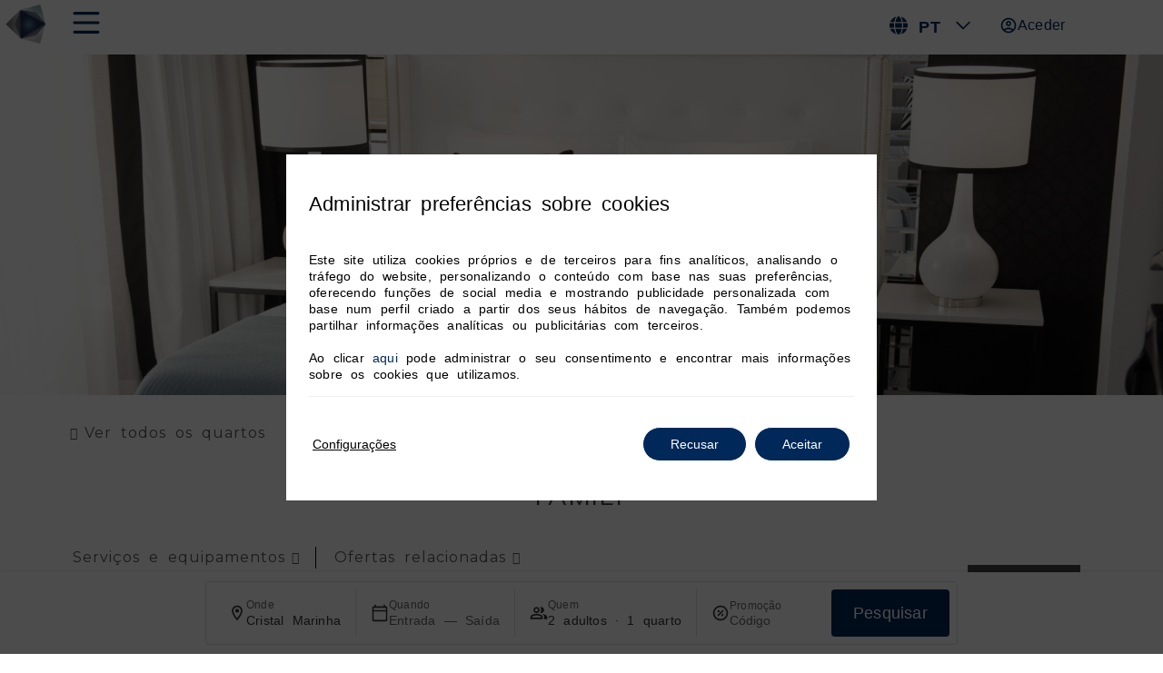

--- FILE ---
content_type: text/html; charset=UTF-8
request_url: https://www.hoteiscristal.pt/cristal-marinha/quartos/family-70272/
body_size: 32176
content:
<!DOCTYPE html>
<html lang="pt-PT">
<head>
	<meta charset="UTF-8">
	<meta name="viewport" content="width=device-width, initial-scale=1.0, viewport-fit=cover" />		<meta name='robots' content='index, follow, max-image-preview:large, max-snippet:-1, max-video-preview:-1' />
<link rel="alternate" hreflang="en" href="/en/cristal-marinha/rooms/family-room-70272/" />
<link rel="alternate" hreflang="es" href="/es/cristal-marinha/habitaciones/habitacion-familar-70272/" />
<link rel="alternate" hreflang="fr" href="/fr/cristal-marinha/chambres/chambre-familier-70272/" />
<link rel="alternate" hreflang="pt" href="/cristal-marinha/quartos/family-70272/" />
<link rel="alternate" hreflang="x-default" href="/cristal-marinha/quartos/family-70272/" />
			<link id="mi-font-css" href="https://fonts.googleapis.com/css2?family=Lato:wght@100;300;400;700;900&display=swap" rel="stylesheet" media="all" />
			<!-- start room detail metadata -->
<meta property="og:image" content="https://images.mirai.com/INFOROOMS/100378714/W5VzozOn9eFxGEUd3brX/W5VzozOn9eFxGEUd3brX_large.jpg" />
<!-- end room detail metadata -->
	<!-- This site is optimized with the Yoast SEO plugin v24.3 - https://yoast.com/wordpress/plugins/seo/ -->
	<title>Family | Grupo Hotéis Cristal ∙ Site Oficial</title>
	<meta name="description" content="Para uma escapada em família ou uma viagem com amigos, estes quartos de 30m2 estão equipados com uma cama de casal e uma cama individual/sofá-cama, secretária, televisão de ecrã plano, mini-bar, cofre, acesso Wi-Fi gratuito e casa de banho privativa com banheira, secador de cabelo e produtos de higiene pessoal." />
	<link rel="canonical" href="https://www.hoteiscristal.pt/cristal-marinha/quartos/family-70272/" />
	<meta property="og:locale" content="pt_PT" />
	<meta property="og:type" content="article" />
	<meta property="og:title" content="Family | Grupo Hotéis Cristal ∙ Site Oficial" />
	<meta property="og:description" content="Para uma escapada em família ou uma viagem com amigos, estes quartos de 30m2 estão equipados com uma cama de casal e uma cama individual/sofá-cama, secretária, televisão de ecrã plano, mini-bar, cofre, acesso Wi-Fi gratuito e casa de banho privativa com banheira, secador de cabelo e produtos de higiene pessoal." />
	<meta property="og:url" content="https://www.hoteiscristal.pt/cristal-marinha/quartos/family-70272/" />
	<meta property="og:site_name" content="Grupo Hotéis Cristal ∙ Site Oficial" />
	<meta property="article:modified_time" content="2024-05-08T16:13:25+00:00" />
	<meta name="twitter:card" content="summary_large_image" />
	<!-- / Yoast SEO plugin. -->


<link rel='dns-prefetch' href='//www.hoteiscristal.pt' />
<link rel='dns-prefetch' href='//js.mirai.com' />
<link rel='dns-prefetch' href='//code.jquery.com' />
<link rel='dns-prefetch' href='//static.mirai.com' />
<link rel='stylesheet' id='css-normalize-css' href='https://www.hoteiscristal.pt/app/mirai-themes/mirai-ma/resources/css/normalize.css' type='text/css' media='all' />
<link rel='stylesheet' id='mi-bootstrap-css' href='https://www.hoteiscristal.pt/app/plugins/mirai-globals/public/css/bootstrap.css' type='text/css' media='all' />
<link rel='stylesheet' id='mi-bootstrap-addons-css' href='https://www.hoteiscristal.pt/app/plugins/mirai-globals/public/css/bootstrap-addons.css' type='text/css' media='all' />
<link rel='stylesheet' id='mi-bootstrap-fix-css' href='https://www.hoteiscristal.pt/app/mirai-themes/mirai-ma/resources/css/bootstrap-fix.css' type='text/css' media='all' />
<style id='classic-theme-styles-inline-css' type='text/css'>
/*! This file is auto-generated */
.wp-block-button__link{color:#fff;background-color:#32373c;border-radius:9999px;box-shadow:none;text-decoration:none;padding:calc(.667em + 2px) calc(1.333em + 2px);font-size:1.125em}.wp-block-file__button{background:#32373c;color:#fff;text-decoration:none}
</style>
<style id='global-styles-inline-css' type='text/css'>
:root{--wp--preset--aspect-ratio--square: 1;--wp--preset--aspect-ratio--4-3: 4/3;--wp--preset--aspect-ratio--3-4: 3/4;--wp--preset--aspect-ratio--3-2: 3/2;--wp--preset--aspect-ratio--2-3: 2/3;--wp--preset--aspect-ratio--16-9: 16/9;--wp--preset--aspect-ratio--9-16: 9/16;--wp--preset--color--black: #000000;--wp--preset--color--cyan-bluish-gray: #abb8c3;--wp--preset--color--white: #ffffff;--wp--preset--color--pale-pink: #f78da7;--wp--preset--color--vivid-red: #cf2e2e;--wp--preset--color--luminous-vivid-orange: #ff6900;--wp--preset--color--luminous-vivid-amber: #fcb900;--wp--preset--color--light-green-cyan: #7bdcb5;--wp--preset--color--vivid-green-cyan: #00d084;--wp--preset--color--pale-cyan-blue: #8ed1fc;--wp--preset--color--vivid-cyan-blue: #0693e3;--wp--preset--color--vivid-purple: #9b51e0;--wp--preset--gradient--vivid-cyan-blue-to-vivid-purple: linear-gradient(135deg,rgba(6,147,227,1) 0%,rgb(155,81,224) 100%);--wp--preset--gradient--light-green-cyan-to-vivid-green-cyan: linear-gradient(135deg,rgb(122,220,180) 0%,rgb(0,208,130) 100%);--wp--preset--gradient--luminous-vivid-amber-to-luminous-vivid-orange: linear-gradient(135deg,rgba(252,185,0,1) 0%,rgba(255,105,0,1) 100%);--wp--preset--gradient--luminous-vivid-orange-to-vivid-red: linear-gradient(135deg,rgba(255,105,0,1) 0%,rgb(207,46,46) 100%);--wp--preset--gradient--very-light-gray-to-cyan-bluish-gray: linear-gradient(135deg,rgb(238,238,238) 0%,rgb(169,184,195) 100%);--wp--preset--gradient--cool-to-warm-spectrum: linear-gradient(135deg,rgb(74,234,220) 0%,rgb(151,120,209) 20%,rgb(207,42,186) 40%,rgb(238,44,130) 60%,rgb(251,105,98) 80%,rgb(254,248,76) 100%);--wp--preset--gradient--blush-light-purple: linear-gradient(135deg,rgb(255,206,236) 0%,rgb(152,150,240) 100%);--wp--preset--gradient--blush-bordeaux: linear-gradient(135deg,rgb(254,205,165) 0%,rgb(254,45,45) 50%,rgb(107,0,62) 100%);--wp--preset--gradient--luminous-dusk: linear-gradient(135deg,rgb(255,203,112) 0%,rgb(199,81,192) 50%,rgb(65,88,208) 100%);--wp--preset--gradient--pale-ocean: linear-gradient(135deg,rgb(255,245,203) 0%,rgb(182,227,212) 50%,rgb(51,167,181) 100%);--wp--preset--gradient--electric-grass: linear-gradient(135deg,rgb(202,248,128) 0%,rgb(113,206,126) 100%);--wp--preset--gradient--midnight: linear-gradient(135deg,rgb(2,3,129) 0%,rgb(40,116,252) 100%);--wp--preset--font-size--small: 13px;--wp--preset--font-size--medium: 20px;--wp--preset--font-size--large: 36px;--wp--preset--font-size--x-large: 42px;--wp--preset--spacing--20: 0.44rem;--wp--preset--spacing--30: 0.67rem;--wp--preset--spacing--40: 1rem;--wp--preset--spacing--50: 1.5rem;--wp--preset--spacing--60: 2.25rem;--wp--preset--spacing--70: 3.38rem;--wp--preset--spacing--80: 5.06rem;--wp--preset--shadow--natural: 6px 6px 9px rgba(0, 0, 0, 0.2);--wp--preset--shadow--deep: 12px 12px 50px rgba(0, 0, 0, 0.4);--wp--preset--shadow--sharp: 6px 6px 0px rgba(0, 0, 0, 0.2);--wp--preset--shadow--outlined: 6px 6px 0px -3px rgba(255, 255, 255, 1), 6px 6px rgba(0, 0, 0, 1);--wp--preset--shadow--crisp: 6px 6px 0px rgba(0, 0, 0, 1);}:where(.is-layout-flex){gap: 0.5em;}:where(.is-layout-grid){gap: 0.5em;}body .is-layout-flex{display: flex;}.is-layout-flex{flex-wrap: wrap;align-items: center;}.is-layout-flex > :is(*, div){margin: 0;}body .is-layout-grid{display: grid;}.is-layout-grid > :is(*, div){margin: 0;}:where(.wp-block-columns.is-layout-flex){gap: 2em;}:where(.wp-block-columns.is-layout-grid){gap: 2em;}:where(.wp-block-post-template.is-layout-flex){gap: 1.25em;}:where(.wp-block-post-template.is-layout-grid){gap: 1.25em;}.has-black-color{color: var(--wp--preset--color--black) !important;}.has-cyan-bluish-gray-color{color: var(--wp--preset--color--cyan-bluish-gray) !important;}.has-white-color{color: var(--wp--preset--color--white) !important;}.has-pale-pink-color{color: var(--wp--preset--color--pale-pink) !important;}.has-vivid-red-color{color: var(--wp--preset--color--vivid-red) !important;}.has-luminous-vivid-orange-color{color: var(--wp--preset--color--luminous-vivid-orange) !important;}.has-luminous-vivid-amber-color{color: var(--wp--preset--color--luminous-vivid-amber) !important;}.has-light-green-cyan-color{color: var(--wp--preset--color--light-green-cyan) !important;}.has-vivid-green-cyan-color{color: var(--wp--preset--color--vivid-green-cyan) !important;}.has-pale-cyan-blue-color{color: var(--wp--preset--color--pale-cyan-blue) !important;}.has-vivid-cyan-blue-color{color: var(--wp--preset--color--vivid-cyan-blue) !important;}.has-vivid-purple-color{color: var(--wp--preset--color--vivid-purple) !important;}.has-black-background-color{background-color: var(--wp--preset--color--black) !important;}.has-cyan-bluish-gray-background-color{background-color: var(--wp--preset--color--cyan-bluish-gray) !important;}.has-white-background-color{background-color: var(--wp--preset--color--white) !important;}.has-pale-pink-background-color{background-color: var(--wp--preset--color--pale-pink) !important;}.has-vivid-red-background-color{background-color: var(--wp--preset--color--vivid-red) !important;}.has-luminous-vivid-orange-background-color{background-color: var(--wp--preset--color--luminous-vivid-orange) !important;}.has-luminous-vivid-amber-background-color{background-color: var(--wp--preset--color--luminous-vivid-amber) !important;}.has-light-green-cyan-background-color{background-color: var(--wp--preset--color--light-green-cyan) !important;}.has-vivid-green-cyan-background-color{background-color: var(--wp--preset--color--vivid-green-cyan) !important;}.has-pale-cyan-blue-background-color{background-color: var(--wp--preset--color--pale-cyan-blue) !important;}.has-vivid-cyan-blue-background-color{background-color: var(--wp--preset--color--vivid-cyan-blue) !important;}.has-vivid-purple-background-color{background-color: var(--wp--preset--color--vivid-purple) !important;}.has-black-border-color{border-color: var(--wp--preset--color--black) !important;}.has-cyan-bluish-gray-border-color{border-color: var(--wp--preset--color--cyan-bluish-gray) !important;}.has-white-border-color{border-color: var(--wp--preset--color--white) !important;}.has-pale-pink-border-color{border-color: var(--wp--preset--color--pale-pink) !important;}.has-vivid-red-border-color{border-color: var(--wp--preset--color--vivid-red) !important;}.has-luminous-vivid-orange-border-color{border-color: var(--wp--preset--color--luminous-vivid-orange) !important;}.has-luminous-vivid-amber-border-color{border-color: var(--wp--preset--color--luminous-vivid-amber) !important;}.has-light-green-cyan-border-color{border-color: var(--wp--preset--color--light-green-cyan) !important;}.has-vivid-green-cyan-border-color{border-color: var(--wp--preset--color--vivid-green-cyan) !important;}.has-pale-cyan-blue-border-color{border-color: var(--wp--preset--color--pale-cyan-blue) !important;}.has-vivid-cyan-blue-border-color{border-color: var(--wp--preset--color--vivid-cyan-blue) !important;}.has-vivid-purple-border-color{border-color: var(--wp--preset--color--vivid-purple) !important;}.has-vivid-cyan-blue-to-vivid-purple-gradient-background{background: var(--wp--preset--gradient--vivid-cyan-blue-to-vivid-purple) !important;}.has-light-green-cyan-to-vivid-green-cyan-gradient-background{background: var(--wp--preset--gradient--light-green-cyan-to-vivid-green-cyan) !important;}.has-luminous-vivid-amber-to-luminous-vivid-orange-gradient-background{background: var(--wp--preset--gradient--luminous-vivid-amber-to-luminous-vivid-orange) !important;}.has-luminous-vivid-orange-to-vivid-red-gradient-background{background: var(--wp--preset--gradient--luminous-vivid-orange-to-vivid-red) !important;}.has-very-light-gray-to-cyan-bluish-gray-gradient-background{background: var(--wp--preset--gradient--very-light-gray-to-cyan-bluish-gray) !important;}.has-cool-to-warm-spectrum-gradient-background{background: var(--wp--preset--gradient--cool-to-warm-spectrum) !important;}.has-blush-light-purple-gradient-background{background: var(--wp--preset--gradient--blush-light-purple) !important;}.has-blush-bordeaux-gradient-background{background: var(--wp--preset--gradient--blush-bordeaux) !important;}.has-luminous-dusk-gradient-background{background: var(--wp--preset--gradient--luminous-dusk) !important;}.has-pale-ocean-gradient-background{background: var(--wp--preset--gradient--pale-ocean) !important;}.has-electric-grass-gradient-background{background: var(--wp--preset--gradient--electric-grass) !important;}.has-midnight-gradient-background{background: var(--wp--preset--gradient--midnight) !important;}.has-small-font-size{font-size: var(--wp--preset--font-size--small) !important;}.has-medium-font-size{font-size: var(--wp--preset--font-size--medium) !important;}.has-large-font-size{font-size: var(--wp--preset--font-size--large) !important;}.has-x-large-font-size{font-size: var(--wp--preset--font-size--x-large) !important;}
:where(.wp-block-post-template.is-layout-flex){gap: 1.25em;}:where(.wp-block-post-template.is-layout-grid){gap: 1.25em;}
:where(.wp-block-columns.is-layout-flex){gap: 2em;}:where(.wp-block-columns.is-layout-grid){gap: 2em;}
:root :where(.wp-block-pullquote){font-size: 1.5em;line-height: 1.6;}
</style>
<link rel='stylesheet' id='contact-form-7-css' href='https://www.hoteiscristal.pt/app/plugins/contact-form-7/includes/css/styles.css' type='text/css' media='all' />
<link rel='stylesheet' id='wpml-legacy-dropdown-0-css' href='https://www.hoteiscristal.pt/app/plugins/sitepress-multilingual-cms/templates/language-switchers/legacy-dropdown/style.min.css' type='text/css' media='all' />
<link rel='stylesheet' id='e-animation-rollIn-css' href='https://www.hoteiscristal.pt/app/plugins/elementor/assets/lib/animations/styles/rollIn.min.css' type='text/css' media='all' />
<link rel='stylesheet' id='elementor-frontend-css' href='https://www.hoteiscristal.pt/app/plugins/elementor/assets/css/frontend.min.css' type='text/css' media='all' />
<link rel='stylesheet' id='widget-image-css' href='https://www.hoteiscristal.pt/app/plugins/elementor/assets/css/widget-image.min.css' type='text/css' media='all' />
<link rel='stylesheet' id='e-animation-zoomIn-css' href='https://www.hoteiscristal.pt/app/plugins/elementor/assets/lib/animations/styles/zoomIn.min.css' type='text/css' media='all' />
<link rel='stylesheet' id='e-animation-slideInRight-css' href='https://www.hoteiscristal.pt/app/plugins/elementor/assets/lib/animations/styles/slideInRight.min.css' type='text/css' media='all' />
<link rel='stylesheet' id='e-animation-flash-css' href='https://www.hoteiscristal.pt/app/plugins/elementor/assets/lib/animations/styles/flash.min.css' type='text/css' media='all' />
<link rel='stylesheet' id='e-animation-fadeInUp-css' href='https://www.hoteiscristal.pt/app/plugins/elementor/assets/lib/animations/styles/fadeInUp.min.css' type='text/css' media='all' />
<link rel='stylesheet' id='widget-heading-css' href='https://www.hoteiscristal.pt/app/plugins/elementor/assets/css/widget-heading.min.css' type='text/css' media='all' />
<link rel='stylesheet' id='e-animation-fadeIn-css' href='https://www.hoteiscristal.pt/app/plugins/elementor/assets/lib/animations/styles/fadeIn.min.css' type='text/css' media='all' />
<link rel='stylesheet' id='widget-hotspot-css' href='https://www.hoteiscristal.pt/app/plugins/elementor-pro/assets/css/widget-hotspot.min.css' type='text/css' media='all' />
<link rel='stylesheet' id='e-animation-float-css' href='https://www.hoteiscristal.pt/app/plugins/elementor/assets/lib/animations/styles/e-animation-float.min.css' type='text/css' media='all' />
<link rel='stylesheet' id='e-animation-grow-css' href='https://www.hoteiscristal.pt/app/plugins/elementor/assets/lib/animations/styles/e-animation-grow.min.css' type='text/css' media='all' />
<link rel='stylesheet' id='widget-text-editor-css' href='https://www.hoteiscristal.pt/app/plugins/elementor/assets/css/widget-text-editor.min.css' type='text/css' media='all' />
<link rel='stylesheet' id='swiper-css' href='https://www.hoteiscristal.pt/app/plugins/elementor/assets/lib/swiper/v8/css/swiper.min.css' type='text/css' media='all' />
<link rel='stylesheet' id='e-swiper-css' href='https://www.hoteiscristal.pt/app/plugins/elementor/assets/css/conditionals/e-swiper.min.css' type='text/css' media='all' />
<link rel='stylesheet' id='widget-nav-menu-css' href='https://www.hoteiscristal.pt/app/plugins/elementor-pro/assets/css/widget-nav-menu.min.css' type='text/css' media='all' />
<link rel='stylesheet' id='mi-jquery-ui-css' href='//code.jquery.com/ui/1.9.0/themes/base/jquery-ui.css' type='text/css' media='all' />
<link rel='stylesheet' id='elementor-icons-css' href='https://www.hoteiscristal.pt/app/plugins/elementor/assets/lib/eicons/css/elementor-icons.min.css' type='text/css' media='all' />
<link rel='stylesheet' id='elementor-post-74-css' href='https://www.hoteiscristal.pt/app/uploads/sites/922/elementor/css/post-74.css' type='text/css' media='all' />
<link rel='stylesheet' id='mima-elementor-fix-css' href='https://www.hoteiscristal.pt/app/mirai-themes/mirai-ma/resources/css/elementor-fix.css' type='text/css' media='all' />
<link rel='stylesheet' id='elementor-icons-mirai-icofonts-css' href='https://www.hoteiscristal.pt/app/mirai-themes/mirai-ma/icofonts/mirai-icofonts/style.css' type='text/css' media='all' />
<link rel='stylesheet' id='room-detail-css' href='https://www.hoteiscristal.pt/app/plugins/mirai-dynamic-sections/css/pages/rooms/room-detail-2.css' type='text/css' media='all' />
<link rel='stylesheet' id='offers-listing-css' href='https://www.hoteiscristal.pt/app/plugins/mirai-dynamic-sections/css/pages/offers/offers-listing-4.css' type='text/css' media='all' />
<link rel='stylesheet' id='mi-skeleton-css' href='https://www.hoteiscristal.pt/app/plugins/mirai-globals/public/css/skeleton.css' type='text/css' media='all' />
<link rel='stylesheet' id='mirai-engine-2023-css' href='https://static.mirai.com/core/index.css' type='text/css' media='all' />
<link rel='stylesheet' id='mirai-engine-2018-css' href='https://www.hoteiscristal.pt/app/themes/hoteiscristal2024-2024/resources/css/engine.css' type='text/css' media='all' />
<link rel='stylesheet' id='elementor-post-1888-css' href='https://www.hoteiscristal.pt/app/uploads/sites/922/elementor/css/post-1888.css' type='text/css' media='all' />
<link rel='stylesheet' id='elementor-post-2051-css' href='https://www.hoteiscristal.pt/app/uploads/sites/922/elementor/css/post-2051.css' type='text/css' media='all' />
<link rel='stylesheet' id='elementor-post-2840-css' href='https://www.hoteiscristal.pt/app/uploads/sites/922/elementor/css/post-2840.css' type='text/css' media='all' />
<link rel='stylesheet' id='eael-general-css' href='https://www.hoteiscristal.pt/app/plugins/essential-addons-for-elementor-lite/assets/front-end/css/view/general.min.css' type='text/css' media='all' />
<link rel='stylesheet' id='moove_gdpr_frontend-css' href='https://www.hoteiscristal.pt/app/plugins/gdpr-cookie-compliance/dist/styles/gdpr-main.css' type='text/css' media='all' />
<style id='moove_gdpr_frontend-inline-css' type='text/css'>
				#moove_gdpr_cookie_modal .moove-gdpr-modal-content .moove-gdpr-tab-main h3.tab-title, 
				#moove_gdpr_cookie_modal .moove-gdpr-modal-content .moove-gdpr-tab-main span.tab-title,
				#moove_gdpr_cookie_modal .moove-gdpr-modal-content .moove-gdpr-modal-left-content #moove-gdpr-menu li a, 
				#moove_gdpr_cookie_modal .moove-gdpr-modal-content .moove-gdpr-modal-left-content #moove-gdpr-menu li button,
				#moove_gdpr_cookie_modal .moove-gdpr-modal-content .moove-gdpr-modal-left-content .moove-gdpr-branding-cnt a,
				#moove_gdpr_cookie_modal .moove-gdpr-modal-content .moove-gdpr-modal-footer-content .moove-gdpr-button-holder a.mgbutton, 
				#moove_gdpr_cookie_modal .moove-gdpr-modal-content .moove-gdpr-modal-footer-content .moove-gdpr-button-holder button.mgbutton,
				#moove_gdpr_cookie_modal .cookie-switch .cookie-slider:after, 
				#moove_gdpr_cookie_modal .cookie-switch .slider:after, 
				#moove_gdpr_cookie_modal .switch .cookie-slider:after, 
				#moove_gdpr_cookie_modal .switch .slider:after,
				#moove_gdpr_cookie_info_bar .moove-gdpr-info-bar-container .moove-gdpr-info-bar-content p, 
				#moove_gdpr_cookie_info_bar .moove-gdpr-info-bar-container .moove-gdpr-info-bar-content p a,
				#moove_gdpr_cookie_info_bar .moove-gdpr-info-bar-container .moove-gdpr-info-bar-content a.mgbutton, 
				#moove_gdpr_cookie_info_bar .moove-gdpr-info-bar-container .moove-gdpr-info-bar-content button.mgbutton,
				#moove_gdpr_cookie_modal .moove-gdpr-modal-content .moove-gdpr-tab-main .moove-gdpr-tab-main-content h1, 
				#moove_gdpr_cookie_modal .moove-gdpr-modal-content .moove-gdpr-tab-main .moove-gdpr-tab-main-content h2, 
				#moove_gdpr_cookie_modal .moove-gdpr-modal-content .moove-gdpr-tab-main .moove-gdpr-tab-main-content h3, 
				#moove_gdpr_cookie_modal .moove-gdpr-modal-content .moove-gdpr-tab-main .moove-gdpr-tab-main-content h4, 
				#moove_gdpr_cookie_modal .moove-gdpr-modal-content .moove-gdpr-tab-main .moove-gdpr-tab-main-content h5, 
				#moove_gdpr_cookie_modal .moove-gdpr-modal-content .moove-gdpr-tab-main .moove-gdpr-tab-main-content h6,
				#moove_gdpr_cookie_modal .moove-gdpr-modal-content.moove_gdpr_modal_theme_v2 .moove-gdpr-modal-title .tab-title,
				#moove_gdpr_cookie_modal .moove-gdpr-modal-content.moove_gdpr_modal_theme_v2 .moove-gdpr-tab-main h3.tab-title, 
				#moove_gdpr_cookie_modal .moove-gdpr-modal-content.moove_gdpr_modal_theme_v2 .moove-gdpr-tab-main span.tab-title,
				#moove_gdpr_cookie_modal .moove-gdpr-modal-content.moove_gdpr_modal_theme_v2 .moove-gdpr-branding-cnt a {
				 	font-weight: inherit				}
			#moove_gdpr_cookie_modal,#moove_gdpr_cookie_info_bar,.gdpr_cookie_settings_shortcode_content{font-family:Poppins,Sans-serif}#moove_gdpr_save_popup_settings_button{background-color:#373737;color:#fff}#moove_gdpr_save_popup_settings_button:hover{background-color:#000}#moove_gdpr_cookie_info_bar .moove-gdpr-info-bar-container .moove-gdpr-info-bar-content a.mgbutton,#moove_gdpr_cookie_info_bar .moove-gdpr-info-bar-container .moove-gdpr-info-bar-content button.mgbutton{background-color:#002859}#moove_gdpr_cookie_modal .moove-gdpr-modal-content .moove-gdpr-modal-footer-content .moove-gdpr-button-holder a.mgbutton,#moove_gdpr_cookie_modal .moove-gdpr-modal-content .moove-gdpr-modal-footer-content .moove-gdpr-button-holder button.mgbutton,.gdpr_cookie_settings_shortcode_content .gdpr-shr-button.button-green{background-color:#002859;border-color:#002859}#moove_gdpr_cookie_modal .moove-gdpr-modal-content .moove-gdpr-modal-footer-content .moove-gdpr-button-holder a.mgbutton:hover,#moove_gdpr_cookie_modal .moove-gdpr-modal-content .moove-gdpr-modal-footer-content .moove-gdpr-button-holder button.mgbutton:hover,.gdpr_cookie_settings_shortcode_content .gdpr-shr-button.button-green:hover{background-color:#fff;color:#002859}#moove_gdpr_cookie_modal .moove-gdpr-modal-content .moove-gdpr-modal-close i,#moove_gdpr_cookie_modal .moove-gdpr-modal-content .moove-gdpr-modal-close span.gdpr-icon{background-color:#002859;border:1px solid #002859}#moove_gdpr_cookie_info_bar span.change-settings-button.focus-g,#moove_gdpr_cookie_info_bar span.change-settings-button:focus,#moove_gdpr_cookie_info_bar button.change-settings-button.focus-g,#moove_gdpr_cookie_info_bar button.change-settings-button:focus{-webkit-box-shadow:0 0 1px 3px #002859;-moz-box-shadow:0 0 1px 3px #002859;box-shadow:0 0 1px 3px #002859}#moove_gdpr_cookie_modal .moove-gdpr-modal-content .moove-gdpr-modal-close i:hover,#moove_gdpr_cookie_modal .moove-gdpr-modal-content .moove-gdpr-modal-close span.gdpr-icon:hover,#moove_gdpr_cookie_info_bar span[data-href]>u.change-settings-button{color:#002859}#moove_gdpr_cookie_modal .moove-gdpr-modal-content .moove-gdpr-modal-left-content #moove-gdpr-menu li.menu-item-selected a span.gdpr-icon,#moove_gdpr_cookie_modal .moove-gdpr-modal-content .moove-gdpr-modal-left-content #moove-gdpr-menu li.menu-item-selected button span.gdpr-icon{color:inherit}#moove_gdpr_cookie_modal .moove-gdpr-modal-content .moove-gdpr-modal-left-content #moove-gdpr-menu li a span.gdpr-icon,#moove_gdpr_cookie_modal .moove-gdpr-modal-content .moove-gdpr-modal-left-content #moove-gdpr-menu li button span.gdpr-icon{color:inherit}#moove_gdpr_cookie_modal .gdpr-acc-link{line-height:0;font-size:0;color:transparent;position:absolute}#moove_gdpr_cookie_modal .moove-gdpr-modal-content .moove-gdpr-modal-close:hover i,#moove_gdpr_cookie_modal .moove-gdpr-modal-content .moove-gdpr-modal-left-content #moove-gdpr-menu li a,#moove_gdpr_cookie_modal .moove-gdpr-modal-content .moove-gdpr-modal-left-content #moove-gdpr-menu li button,#moove_gdpr_cookie_modal .moove-gdpr-modal-content .moove-gdpr-modal-left-content #moove-gdpr-menu li button i,#moove_gdpr_cookie_modal .moove-gdpr-modal-content .moove-gdpr-modal-left-content #moove-gdpr-menu li a i,#moove_gdpr_cookie_modal .moove-gdpr-modal-content .moove-gdpr-tab-main .moove-gdpr-tab-main-content a:hover,#moove_gdpr_cookie_info_bar.moove-gdpr-dark-scheme .moove-gdpr-info-bar-container .moove-gdpr-info-bar-content a.mgbutton:hover,#moove_gdpr_cookie_info_bar.moove-gdpr-dark-scheme .moove-gdpr-info-bar-container .moove-gdpr-info-bar-content button.mgbutton:hover,#moove_gdpr_cookie_info_bar.moove-gdpr-dark-scheme .moove-gdpr-info-bar-container .moove-gdpr-info-bar-content a:hover,#moove_gdpr_cookie_info_bar.moove-gdpr-dark-scheme .moove-gdpr-info-bar-container .moove-gdpr-info-bar-content button:hover,#moove_gdpr_cookie_info_bar.moove-gdpr-dark-scheme .moove-gdpr-info-bar-container .moove-gdpr-info-bar-content span.change-settings-button:hover,#moove_gdpr_cookie_info_bar.moove-gdpr-dark-scheme .moove-gdpr-info-bar-container .moove-gdpr-info-bar-content button.change-settings-button:hover,#moove_gdpr_cookie_info_bar.moove-gdpr-dark-scheme .moove-gdpr-info-bar-container .moove-gdpr-info-bar-content u.change-settings-button:hover,#moove_gdpr_cookie_info_bar span[data-href]>u.change-settings-button,#moove_gdpr_cookie_info_bar.moove-gdpr-dark-scheme .moove-gdpr-info-bar-container .moove-gdpr-info-bar-content a.mgbutton.focus-g,#moove_gdpr_cookie_info_bar.moove-gdpr-dark-scheme .moove-gdpr-info-bar-container .moove-gdpr-info-bar-content button.mgbutton.focus-g,#moove_gdpr_cookie_info_bar.moove-gdpr-dark-scheme .moove-gdpr-info-bar-container .moove-gdpr-info-bar-content a.focus-g,#moove_gdpr_cookie_info_bar.moove-gdpr-dark-scheme .moove-gdpr-info-bar-container .moove-gdpr-info-bar-content button.focus-g,#moove_gdpr_cookie_info_bar.moove-gdpr-dark-scheme .moove-gdpr-info-bar-container .moove-gdpr-info-bar-content a.mgbutton:focus,#moove_gdpr_cookie_info_bar.moove-gdpr-dark-scheme .moove-gdpr-info-bar-container .moove-gdpr-info-bar-content button.mgbutton:focus,#moove_gdpr_cookie_info_bar.moove-gdpr-dark-scheme .moove-gdpr-info-bar-container .moove-gdpr-info-bar-content a:focus,#moove_gdpr_cookie_info_bar.moove-gdpr-dark-scheme .moove-gdpr-info-bar-container .moove-gdpr-info-bar-content button:focus,#moove_gdpr_cookie_info_bar.moove-gdpr-dark-scheme .moove-gdpr-info-bar-container .moove-gdpr-info-bar-content span.change-settings-button.focus-g,span.change-settings-button:focus,button.change-settings-button.focus-g,button.change-settings-button:focus,#moove_gdpr_cookie_info_bar.moove-gdpr-dark-scheme .moove-gdpr-info-bar-container .moove-gdpr-info-bar-content u.change-settings-button.focus-g,#moove_gdpr_cookie_info_bar.moove-gdpr-dark-scheme .moove-gdpr-info-bar-container .moove-gdpr-info-bar-content u.change-settings-button:focus{color:#002859}#moove_gdpr_cookie_modal.gdpr_lightbox-hide{display:none}#moove_gdpr_cookie_info_bar.gdpr-full-screen-infobar .moove-gdpr-info-bar-container .moove-gdpr-info-bar-content .moove-gdpr-cookie-notice p a{color:#002859!important}
</style>
<link rel='stylesheet' id='gdpr_cc_addon_frontend-css' href='https://www.hoteiscristal.pt/app/plugins/gdpr-cookie-compliance-addon/assets/css/gdpr_cc_addon.css' type='text/css' media='all' />
<link rel='stylesheet' id='maai-main-css' href='https://www.hoteiscristal.pt/app/themes/hoteiscristal2024-2024/style.css' type='text/css' media='all' />
<link rel='stylesheet' id='mi-global-fixes-css' href='https://www.hoteiscristal.pt/app/mirai-themes/mirai-ma/resources/css/global-fixes.css' type='text/css' media='all' />
<link rel='stylesheet' id='google-fonts-1-css' href='https://fonts.googleapis.com/css?family=Qwitcher+Grypen%3A100%2C100italic%2C200%2C200italic%2C300%2C300italic%2C400%2C400italic%2C500%2C500italic%2C600%2C600italic%2C700%2C700italic%2C800%2C800italic%2C900%2C900italic%7CMontserrat%3A100%2C100italic%2C200%2C200italic%2C300%2C300italic%2C400%2C400italic%2C500%2C500italic%2C600%2C600italic%2C700%2C700italic%2C800%2C800italic%2C900%2C900italic%7CMulish%3A100%2C100italic%2C200%2C200italic%2C300%2C300italic%2C400%2C400italic%2C500%2C500italic%2C600%2C600italic%2C700%2C700italic%2C800%2C800italic%2C900%2C900italic%7CCormorant+Garamond%3A100%2C100italic%2C200%2C200italic%2C300%2C300italic%2C400%2C400italic%2C500%2C500italic%2C600%2C600italic%2C700%2C700italic%2C800%2C800italic%2C900%2C900italic&#038;display=auto&#038;ver=6.6.2' type='text/css' media='all' />
<link rel='stylesheet' id='elementor-icons-shared-0-css' href='https://www.hoteiscristal.pt/app/plugins/elementor/assets/lib/font-awesome/css/fontawesome.min.css' type='text/css' media='all' />
<link rel='stylesheet' id='elementor-icons-fa-solid-css' href='https://www.hoteiscristal.pt/app/plugins/elementor/assets/lib/font-awesome/css/solid.min.css' type='text/css' media='all' />
<link rel="preconnect" href="https://fonts.gstatic.com/" crossorigin><script type="text/javascript" src="https://www.hoteiscristal.pt/wp-includes/js/jquery/jquery.min.js" id="jquery-core-js"></script>
<script type="text/javascript" src="https://www.hoteiscristal.pt/wp-includes/js/jquery/jquery-migrate.min.js" id="jquery-migrate-js"></script>
<script type="text/javascript" src="https://www.hoteiscristal.pt/app/plugins/sitepress-multilingual-cms/templates/language-switchers/legacy-dropdown/script.min.js" id="wpml-legacy-dropdown-0-js"></script>
<meta name="generator" content="WPML ver:4.6.15 stt:1,4,41,2;" />
<meta name="generator" content="Elementor 3.27.1; features: additional_custom_breakpoints; settings: css_print_method-external, google_font-enabled, font_display-auto">
<style type="text/css">.recentcomments a{display:inline !important;padding:0 !important;margin:0 !important;}</style>			<style>
				.e-con.e-parent:nth-of-type(n+4):not(.e-lazyloaded):not(.e-no-lazyload),
				.e-con.e-parent:nth-of-type(n+4):not(.e-lazyloaded):not(.e-no-lazyload) * {
					background-image: none !important;
				}
				@media screen and (max-height: 1024px) {
					.e-con.e-parent:nth-of-type(n+3):not(.e-lazyloaded):not(.e-no-lazyload),
					.e-con.e-parent:nth-of-type(n+3):not(.e-lazyloaded):not(.e-no-lazyload) * {
						background-image: none !important;
					}
				}
				@media screen and (max-height: 640px) {
					.e-con.e-parent:nth-of-type(n+2):not(.e-lazyloaded):not(.e-no-lazyload),
					.e-con.e-parent:nth-of-type(n+2):not(.e-lazyloaded):not(.e-no-lazyload) * {
						background-image: none !important;
					}
				}
			</style>
			<link rel="icon" href="https://static-resources-elementor.mirai.com/wp-content/uploads/sites/922/Logotipo-Hoteis-Cristal-1.png" sizes="32x32" />
<link rel="icon" href="https://static-resources-elementor.mirai.com/wp-content/uploads/sites/922/Logotipo-Hoteis-Cristal-1.png" sizes="192x192" />
<link rel="apple-touch-icon" href="https://static-resources-elementor.mirai.com/wp-content/uploads/sites/922/Logotipo-Hoteis-Cristal-1.png" />
<meta name="msapplication-TileImage" content="https://static-resources-elementor.mirai.com/wp-content/uploads/sites/922/Logotipo-Hoteis-Cristal-1.png" />
    <script>
    window.dataLayer = window.dataLayer || [];
    function gtag(){dataLayer.push(arguments);}
    gtag('consent', 'default', {
        'ad_storage': 'denied',
        'ad_user_data': 'denied',
        'ad_personalization': 'denied',
        'analytics_storage': 'denied'
    });
    </script>
    </head>
<body class="blog -template -template-tpl-rooms-detail -template-tpl-rooms-detail-php page page-id- page-parent wp-custom-logo cat-room-detail mi-deflang-pt mi-curlang-pt elementor-default elementor-kit-74 elementor-page elementor-page-1888">
<div data-elementor-type="header" data-elementor-id="2051" class="elementor elementor-2051 elementor-location-header" data-elementor-post-type="elementor_library">
					<section class="elementor-section elementor-top-section elementor-element elementor-element-2b82273 elementor-section-height-min-height elementor-section-full_width elementor-section-height-default elementor-section-items-middle" data-id="2b82273" data-element_type="section" data-settings='{"background_background":"classic"}'>
						<div class="elementor-container elementor-column-gap-default">
					<div class="elementor-column elementor-col-100 elementor-top-column elementor-element elementor-element-35336ad" data-id="35336ad" data-element_type="column">
			<div class="elementor-widget-wrap">
							</div>
		</div>
					</div>
		</section>
				<section class="elementor-section elementor-top-section elementor-element elementor-element-eeca749 elementor-section-height-min-height elementor-section-full_width elementor-section-items-top elementor-section-height-default" data-id="eeca749" data-element_type="section" data-settings='{"background_background":"classic"}'>
						<div class="elementor-container elementor-column-gap-default">
					<div class="elementor-column elementor-col-50 elementor-top-column elementor-element elementor-element-14a8bc3" data-id="14a8bc3" data-element_type="column">
			<div class="elementor-widget-wrap elementor-element-populated">
						<div class="elementor-element elementor-element-c1496b0 elementor-widget__width-initial elementor-widget-mobile__width-initial elementor-invisible elementor-widget elementor-widget-image" data-id="c1496b0" data-element_type="widget" data-settings='{"_animation":"rollIn","_animation_delay":100}' data-widget_type="image.default">
				<div class="elementor-widget-container">
																<a href="https://www.hoteiscristal.pt">
							<img width="85" height="77" src="https://static-resources-elementor.mirai.com/wp-content/uploads/sites/922/Logotipo-Hoteis-Cristal-1.png" class="attachment-large size-large wp-image-2023" alt="Grupo Hot&eacute;is Cristal &#8729; Site Oficial">								</a>
															</div>
				</div>
				<div class="elementor-element elementor-element-b6dd020 elementor-widget__width-auto elementor-view-default elementor-invisible elementor-widget elementor-widget-icon" data-id="b6dd020" data-element_type="widget" data-settings='{"_animation":"zoomIn","_animation_delay":300}' data-widget_type="icon.default">
				<div class="elementor-widget-container">
							<div class="elementor-icon-wrapper">
			<a class="elementor-icon" href="#elementor-action%3Aaction%3Dpopup%3Aopen%26settings%3DeyJpZCI6MjA2NiwidG9nZ2xlIjpmYWxzZX0%3D">
			<svg xmlns="http://www.w3.org/2000/svg" width="29" height="24" viewbox="0 0 29 24" fill="none"><path d="M0.5 2C0.5 1.1875 1.125 0.5 2 0.5H27C27.8125 0.5 28.5 1.1875 28.5 2C28.5 2.875 27.8125 3.5 27 3.5H2C1.125 3.5 0.5 2.875 0.5 2ZM0.5 12C0.5 11.1875 1.125 10.5 2 10.5H27C27.8125 10.5 28.5 11.1875 28.5 12C28.5 12.875 27.8125 13.5 27 13.5H2C1.125 13.5 0.5 12.875 0.5 12ZM28.5 22C28.5 22.875 27.8125 23.5 27 23.5H2C1.125 23.5 0.5 22.875 0.5 22C0.5 21.1875 1.125 20.5 2 20.5H27C27.8125 20.5 28.5 21.1875 28.5 22Z" fill="#687D87"></path></svg>			</a>
		</div>
						</div>
				</div>
					</div>
		</div>
				<div class="elementor-column elementor-col-50 elementor-top-column elementor-element elementor-element-2c4075d" data-id="2c4075d" data-element_type="column">
			<div class="elementor-widget-wrap elementor-element-populated">
						<section class="elementor-section elementor-inner-section elementor-element elementor-element-5af6e00 elementor-section-full_width elementor-section-content-middle elementor-section-height-default elementor-section-height-default" data-id="5af6e00" data-element_type="section">
						<div class="elementor-container elementor-column-gap-default">
					<div class="elementor-column elementor-col-50 elementor-inner-column elementor-element elementor-element-f5c9121" data-id="f5c9121" data-element_type="column">
			<div class="elementor-widget-wrap elementor-element-populated">
						<div class="elementor-element elementor-element-612d51d elementor-widget__width-initial elementor-hidden-mobile elementor-view-default elementor-widget elementor-widget-icon" data-id="612d51d" data-element_type="widget" data-widget_type="icon.default">
				<div class="elementor-widget-container">
							<div class="elementor-icon-wrapper">
			<div class="elementor-icon">
			<svg xmlns="http://www.w3.org/2000/svg" width="20" height="20" viewbox="0 0 20 20" fill="none"><path d="M13.75 10C13.75 10.8984 13.6719 11.7188 13.5938 12.5H6.36719C6.28906 11.7188 6.25 10.8984 6.25 10C6.25 9.14062 6.28906 8.32031 6.36719 7.5H13.5938C13.6719 8.32031 13.75 9.14062 13.75 10ZM14.8438 7.5H19.6484C19.8828 8.32031 20 9.14062 20 10C20 10.8984 19.8828 11.7188 19.6484 12.5H14.8438C14.9219 11.7188 15 10.8594 15 10C15 9.14062 14.9219 8.32031 14.8438 7.5ZM19.2578 6.25H14.6875C14.2969 3.78906 13.5156 1.67969 12.5391 0.351562C15.5859 1.17188 18.0859 3.35938 19.2578 6.25ZM13.4375 6.25H6.52344C6.75781 4.84375 7.14844 3.59375 7.57812 2.57812C8.00781 1.64062 8.4375 0.976562 8.90625 0.546875C9.33594 0.15625 9.6875 0 10 0C10.2734 0 10.625 0.15625 11.0547 0.546875C11.5234 0.976562 11.9531 1.64062 12.3828 2.57812C12.8125 3.59375 13.2031 4.84375 13.4375 6.25ZM5.27344 6.25H0.703125C1.875 3.35938 4.375 1.17188 7.42188 0.351562C6.44531 1.67969 5.66406 3.78906 5.27344 6.25ZM0.3125 7.5H5.11719C5.03906 8.32031 5 9.14062 5 10C5 10.8594 5.03906 11.7188 5.11719 12.5H0.3125C0.078125 11.7188 0 10.8984 0 10C0 9.14062 0.078125 8.32031 0.3125 7.5ZM7.57812 17.4609C7.14844 16.4453 6.75781 15.1953 6.52344 13.75H13.4375C13.2031 15.1953 12.8125 16.4453 12.3828 17.4609C11.9531 18.3984 11.5234 19.0625 11.0547 19.4922C10.625 19.8828 10.2734 20 10 20C9.6875 20 9.33594 19.8828 8.90625 19.4922C8.4375 19.0625 8.00781 18.3984 7.57812 17.4609ZM5.27344 13.75C5.66406 16.25 6.44531 18.3594 7.42188 19.6875C4.375 18.8672 1.875 16.6797 0.703125 13.75H5.27344ZM19.2578 13.75C18.0859 16.6797 15.5859 18.8672 12.5391 19.6875C13.5547 18.3594 14.2969 16.25 14.6875 13.75H19.2578Z" fill="#687D87"></path></svg>			</div>
		</div>
						</div>
				</div>
				<div class="elementor-element elementor-element-f865155 elementor-widget__width-auto elementor-widget elementor-widget-wpml-language-switcher" data-id="f865155" data-element_type="widget" data-widget_type="wpml-language-switcher.default">
				<div class="elementor-widget-container">
					<div class="wpml-elementor-ls">
<div class="wpml-ls-statics-shortcode_actions wpml-ls wpml-ls-legacy-dropdown js-wpml-ls-legacy-dropdown">
	<ul>

		<li tabindex="0" class="wpml-ls-slot-shortcode_actions wpml-ls-item wpml-ls-item-pt wpml-ls-current-language wpml-ls-last-item wpml-ls-item-legacy-dropdown">
			<a href="#" class="js-wpml-ls-item-toggle wpml-ls-item-toggle">
                <span class="wpml-ls-native">PT</span></a>

			<ul class="wpml-ls-sub-menu">
				
					<li class="wpml-ls-slot-shortcode_actions wpml-ls-item wpml-ls-item-en wpml-ls-first-item">
						<a href="/en/cristal-marinha/rooms/family-room-70272/" class="wpml-ls-link">
                            <span class="wpml-ls-native" lang="en">EN</span></a>
					</li>

				
					<li class="wpml-ls-slot-shortcode_actions wpml-ls-item wpml-ls-item-es">
						<a href="/es/cristal-marinha/habitaciones/habitacion-familar-70272/" class="wpml-ls-link">
                            <span class="wpml-ls-native" lang="es">ES</span></a>
					</li>

				
					<li class="wpml-ls-slot-shortcode_actions wpml-ls-item wpml-ls-item-fr">
						<a href="/fr/cristal-marinha/chambres/chambre-familier-70272/" class="wpml-ls-link">
                            <span class="wpml-ls-native" lang="fr">FR</span></a>
					</li>

							</ul>

		</li>

	</ul>
</div>
</div>				</div>
				</div>
				<div class="elementor-element elementor-element-59d26b0 elementor-widget__width-initial elementor-absolute lang-arrow elementor-view-default elementor-widget elementor-widget-icon" data-id="59d26b0" data-element_type="widget" data-settings='{"_position":"absolute"}' data-widget_type="icon.default">
				<div class="elementor-widget-container">
							<div class="elementor-icon-wrapper">
			<div class="elementor-icon">
			<svg xmlns="http://www.w3.org/2000/svg" width="14" height="9" viewbox="0 0 14 9" fill="none"><path d="M6.46875 8.03125L0.46875 2.03125C0.15625 1.75 0.15625 1.28125 0.46875 0.96875C0.75 0.6875 1.21875 0.6875 1.53125 0.96875L7 6.46875L12.4688 1C12.75 0.6875 13.2188 0.6875 13.5312 1C13.8125 1.28125 13.8125 1.75 13.5312 2.03125L7.5 8.03125C7.21875 8.34375 6.75 8.34375 6.46875 8.03125Z" fill="#687D87"></path></svg>			</div>
		</div>
						</div>
				</div>
					</div>
		</div>
				<div class="elementor-column elementor-col-50 elementor-inner-column elementor-element elementor-element-2504cc6" data-id="2504cc6" data-element_type="column" data-settings='{"background_background":"classic"}'>
			<div class="elementor-widget-wrap elementor-element-populated">
						<div class="elementor-element elementor-element-d8c13cc elementor-widget elementor-widget-Mirai-Club-Login" data-id="d8c13cc" data-element_type="widget" data-widget_type="Mirai-Club-Login.default">
				<div class="elementor-widget-container">
					<div data-mirai-component="session"></div>				</div>
				</div>
					</div>
		</div>
					</div>
		</section>
				<div class="elementor-element elementor-element-f219eda elementor-align-center elementor-widget__width-initial elementor-hidden-desktop elementor-hidden-tablet elementor-hidden-mobile elementor-invisible elementor-widget elementor-widget-button" data-id="f219eda" data-element_type="widget" data-settings='{"_animation":"slideInRight","_animation_delay":100,"_animation_mobile":"flash"}' data-widget_type="button.default">
				<div class="elementor-widget-container">
									<div class="elementor-button-wrapper">
					<a class="elementor-button elementor-button-link elementor-size-sm" href="#elementor-action%3Aaction%3Dpopup%3Aopen%26settings%3DeyJpZCI6MjIwMCwidG9nZ2xlIjpmYWxzZX0%3D">
						<span class="elementor-button-content-wrapper">
									<span class="elementor-button-text">Reservar</span>
					</span>
					</a>
				</div>
								</div>
				</div>
					</div>
		</div>
					</div>
		</section>
				<section class="elementor-section elementor-top-section elementor-element elementor-element-69adb7e elementor-section-full_width elementor-hidden-tablet elementor-hidden-mobile elementor-section-content-middle elementor-section-height-default elementor-section-height-default" data-id="69adb7e" data-element_type="section" id="show-on-scroll" data-settings='{"background_background":"classic"}'>
						<div class="elementor-container elementor-column-gap-default">
					<div class="elementor-column elementor-col-100 elementor-top-column elementor-element elementor-element-bfa8ac6" data-id="bfa8ac6" data-element_type="column">
			<div class="elementor-widget-wrap elementor-element-populated">
						<div class="elementor-element elementor-element-5bd7b0f elementor-widget__width-auto elementor-widget elementor-widget-Mirai-Finder" data-id="5bd7b0f" data-element_type="widget" data-widget_type="Mirai-Finder.default">
				<div class="elementor-widget-container">
					<div data-mirai-component="finder"></div>				</div>
				</div>
				<div class="elementor-element elementor-element-811bfb6 elementor-widget elementor-widget-javascript" data-id="811bfb6" data-element_type="widget" data-widget_type="javascript.default">
				<div class="elementor-widget-container">
					<script type="text/javascript">var myID = document.getElementById("show-on-scroll");var myScrollFunc = function () {    var y = window.scrollY;    if (y >= 50) {                   myID.style.top = "60px";          } else {         myID.style.top = "calc(100vh - 90px)";    }};window.addEventListener("scroll", myScrollFunc);</script>				</div>
				</div>
					</div>
		</div>
					</div>
		</section>
				<section class="elementor-section elementor-top-section elementor-element elementor-element-7c693a4 elementor-hidden-desktop elementor-section-content-middle elementor-section-full_width elementor-widget__width-inherit elementor-widget-tablet__width-inherit elementor-widget-mobile__width-inherit elementor-section-height-default elementor-section-height-default elementor-section-boxed" data-id="7c693a4" data-element_type="section" data-settings='{"background_background":"classic","animation_mobile":"fadeInUp"}'>
						<div class="elementor-container elementor-column-gap-default">
					<div class="elementor-column elementor-col-100 elementor-top-column elementor-element elementor-element-cb19dd7" data-id="cb19dd7" data-element_type="column" data-settings='{"background_background":"classic"}'>
			<div class="elementor-widget-wrap elementor-element-populated">
						<div class="elementor-element elementor-element-26fee32 elementor-mobile-align-center elementor-align-center elementor-widget-mobile__width-inherit elementor-widget__width-inherit elementor-widget elementor-widget-button" data-id="26fee32" data-element_type="widget" data-widget_type="button.default">
				<div class="elementor-widget-container">
									<div class="elementor-button-wrapper">
					<a class="elementor-button elementor-button-link elementor-size-sm" href="#elementor-action%3Aaction%3Dpopup%3Aopen%26settings%3DeyJpZCI6MjIwMCwidG9nZ2xlIjpmYWxzZX0%3D">
						<span class="elementor-button-content-wrapper">
									<span class="elementor-button-text">Reserve J&aacute;</span>
					</span>
					</a>
				</div>
								</div>
				</div>
					</div>
		</div>
					</div>
		</section>
				</div>

<section id="main">
	<div>
		<div data-elementor-type="wp-page" data-elementor-id="1888" class="elementor elementor-1888" data-elementor-post-type="page">
						<section class="elementor-section elementor-top-section elementor-element elementor-element-855395d elementor-section-full_width elementor-section-height-default elementor-section-height-default" data-id="855395d" data-element_type="section">
						<div class="elementor-container elementor-column-gap-default">
					<div class="elementor-column elementor-col-100 elementor-top-column elementor-element elementor-element-db3b685" data-id="db3b685" data-element_type="column" data-settings='{"background_background":"classic"}'>
			<div class="elementor-widget-wrap">
							</div>
		</div>
					</div>
		</section>
				</div>
<div class="elementor-section elementor-section-boxed">
    <div class="elementor-container">

<div class="rooms-detail-wrapper rooms-detail-2 room-has-detail">

    <div class="room row">

        <div class="back"><a class="back-link" href="/cristal-marinha/quartos/">Ver todos os quartos</a></div>

        <h2>Family</h2>

                                                                                
                    <ul class="detail-links">
                                    <li><a href="#room-box-extras" rel="nofollow" class="go-to-services down-link">Serviços e equipamentos</a></li>
                                                    <li><a href="#room-box-offers" rel="nofollow" class="go-to-offers down-link">Ofertas relacionadas</a></li>
                            </ul>
        
        <div class="room-box-image row">
                            <div class="galleria elementor">		<div class="elementor-element elementor-element-mirai-carousel elementor-skin-slideshow elementor-arrows-yes elementor-widget elementor-widget-media-carousel" data-id="mirai-carousel" data-element_type="widget" data-settings="{&quot;skin&quot;:&quot;slideshow&quot;,&quot;effect&quot;:&quot;slide&quot;,&quot;slideshow_slides_per_view&quot;:6,&quot;show_arrows&quot;:&quot;yes&quot;,&quot;speed&quot;:500,&quot;autoplay&quot;:&quot;yes&quot;,&quot;autoplay_speed&quot;:500000,&quot;loop&quot;:&quot;yes&quot;,&quot;pause_on_interaction&quot;:&quot;yes&quot;,&quot;space_between&quot;:{&quot;unit&quot;:&quot;px&quot;,&quot;size&quot;:10,&quot;sizes&quot;:[]},&quot;space_between_tablet&quot;:{&quot;unit&quot;:&quot;px&quot;,&quot;size&quot;:10,&quot;sizes&quot;:[]},&quot;space_between_mobile&quot;:{&quot;unit&quot;:&quot;px&quot;,&quot;size&quot;:10,&quot;sizes&quot;:[]},&quot;pause_on_hover&quot;:&quot;yes&quot;}" data-widget_type="media-carousel.default">
				<div class="elementor-widget-container">
									<div class="elementor-swiper">
					<div class="elementor-main-swiper swiper" role="region" aria-roledescription="carousel" aria-label="Slides">
				<div class="swiper-wrapper">
											<div class="swiper-slide" role="group" aria-roledescription="slide">
							<a href="https://images.mirai.com/INFOROOMS/100378714/W5VzozOn9eFxGEUd3brX/W5VzozOn9eFxGEUd3brX_large.jpg" data-elementor-open-lightbox="yes" data-elementor-lightbox-slideshow="mirai-carousel" data-e-action-hash="#elementor-action%3Aaction%3Dlightbox%26settings%3DeyJpZCI6Im1pcmFpc2hvdy0wIiwidXJsIjpmYWxzZSwic2xpZGVzaG93IjoibWlyYWktY2Fyb3VzZWwifQ%3D%3D">		<div class="elementor-carousel-image" role="img" aria-label="" style="background-image: url(&#039;https://images.mirai.com/INFOROOMS/100378714/W5VzozOn9eFxGEUd3brX/W5VzozOn9eFxGEUd3brX_large.jpg&#039;)">

			
					</div>
		</a>						</div>
											<div class="swiper-slide" role="group" aria-roledescription="slide">
							<a href="https://images.mirai.com/INFOROOMS/100378714/4cayXk5NZGoKFrTHFiAW/4cayXk5NZGoKFrTHFiAW_large.jpg" data-elementor-open-lightbox="yes" data-elementor-lightbox-slideshow="mirai-carousel" data-e-action-hash="#elementor-action%3Aaction%3Dlightbox%26settings%3DeyJpZCI6Im1pcmFpc2hvdy0xIiwidXJsIjpmYWxzZSwic2xpZGVzaG93IjoibWlyYWktY2Fyb3VzZWwifQ%3D%3D">		<div class="elementor-carousel-image" role="img" aria-label="" style="background-image: url(&#039;https://images.mirai.com/INFOROOMS/100378714/4cayXk5NZGoKFrTHFiAW/4cayXk5NZGoKFrTHFiAW_large.jpg&#039;)">

			
					</div>
		</a>						</div>
											<div class="swiper-slide" role="group" aria-roledescription="slide">
							<a href="https://images.mirai.com/INFOROOMS/100378714/9bSlOu7xdugAgvpo0Oao/9bSlOu7xdugAgvpo0Oao_large.jpg" data-elementor-open-lightbox="yes" data-elementor-lightbox-slideshow="mirai-carousel" data-e-action-hash="#elementor-action%3Aaction%3Dlightbox%26settings%3DeyJpZCI6Im1pcmFpc2hvdy0yIiwidXJsIjpmYWxzZSwic2xpZGVzaG93IjoibWlyYWktY2Fyb3VzZWwifQ%3D%3D">		<div class="elementor-carousel-image" role="img" aria-label="" style="background-image: url(&#039;https://images.mirai.com/INFOROOMS/100378714/9bSlOu7xdugAgvpo0Oao/9bSlOu7xdugAgvpo0Oao_large.jpg&#039;)">

			
					</div>
		</a>						</div>
											<div class="swiper-slide" role="group" aria-roledescription="slide">
							<a href="https://images.mirai.com/INFOROOMS/100378714/oq733zZQJ2JafjuAQ4QN/oq733zZQJ2JafjuAQ4QN_large.jpg" data-elementor-open-lightbox="yes" data-elementor-lightbox-slideshow="mirai-carousel" data-e-action-hash="#elementor-action%3Aaction%3Dlightbox%26settings%3DeyJpZCI6Im1pcmFpc2hvdy0zIiwidXJsIjpmYWxzZSwic2xpZGVzaG93IjoibWlyYWktY2Fyb3VzZWwifQ%3D%3D">		<div class="elementor-carousel-image" role="img" aria-label="" style="background-image: url(&#039;https://images.mirai.com/INFOROOMS/100378714/oq733zZQJ2JafjuAQ4QN/oq733zZQJ2JafjuAQ4QN_large.jpg&#039;)">

			
					</div>
		</a>						</div>
											<div class="swiper-slide" role="group" aria-roledescription="slide">
							<a href="https://images.mirai.com/INFOROOMS/100378714/QYfm3sB2yp2P9hxIzMvV/QYfm3sB2yp2P9hxIzMvV_large.jpg" data-elementor-open-lightbox="yes" data-elementor-lightbox-slideshow="mirai-carousel" data-e-action-hash="#elementor-action%3Aaction%3Dlightbox%26settings%3DeyJpZCI6Im1pcmFpc2hvdy00IiwidXJsIjpmYWxzZSwic2xpZGVzaG93IjoibWlyYWktY2Fyb3VzZWwifQ%3D%3D">		<div class="elementor-carousel-image" role="img" aria-label="" style="background-image: url(&#039;https://images.mirai.com/INFOROOMS/100378714/QYfm3sB2yp2P9hxIzMvV/QYfm3sB2yp2P9hxIzMvV_large.jpg&#039;)">

			
					</div>
		</a>						</div>
									</div>
															<div class="elementor-swiper-button elementor-swiper-button-prev" role="button" tabindex="0" aria-label="Previous">
							<i aria-hidden="true" class="eicon-chevron-left"></i>						</div>
						<div class="elementor-swiper-button elementor-swiper-button-next" role="button" tabindex="0" aria-label="Next">
							<i aria-hidden="true" class="eicon-chevron-right"></i>						</div>
																	</div>
				</div>
								<div class="elementor-swiper">
					<div class="elementor-main-swiper swiper elementor-thumbnails-swiper swiper" role="region region" aria-roledescription="carousel carousel" aria-label="Slides Slides">
				<div class="swiper-wrapper">
											<div class="swiper-slide" role="group" aria-roledescription="slide">
									<div class="elementor-carousel-image" role="img" aria-label="" style="background-image: url(&#039;https://images.mirai.com/INFOROOMS/100378714/W5VzozOn9eFxGEUd3brX/W5VzozOn9eFxGEUd3brX_large.jpg&#039;)">

			
					</div>
		</a>						</div>
											<div class="swiper-slide" role="group" aria-roledescription="slide">
									<div class="elementor-carousel-image" role="img" aria-label="" style="background-image: url(&#039;https://images.mirai.com/INFOROOMS/100378714/4cayXk5NZGoKFrTHFiAW/4cayXk5NZGoKFrTHFiAW_large.jpg&#039;)">

			
					</div>
		</a>						</div>
											<div class="swiper-slide" role="group" aria-roledescription="slide">
									<div class="elementor-carousel-image" role="img" aria-label="" style="background-image: url(&#039;https://images.mirai.com/INFOROOMS/100378714/9bSlOu7xdugAgvpo0Oao/9bSlOu7xdugAgvpo0Oao_large.jpg&#039;)">

			
					</div>
		</a>						</div>
											<div class="swiper-slide" role="group" aria-roledescription="slide">
									<div class="elementor-carousel-image" role="img" aria-label="" style="background-image: url(&#039;https://images.mirai.com/INFOROOMS/100378714/oq733zZQJ2JafjuAQ4QN/oq733zZQJ2JafjuAQ4QN_large.jpg&#039;)">

			
					</div>
		</a>						</div>
											<div class="swiper-slide" role="group" aria-roledescription="slide">
									<div class="elementor-carousel-image" role="img" aria-label="" style="background-image: url(&#039;https://images.mirai.com/INFOROOMS/100378714/QYfm3sB2yp2P9hxIzMvV/QYfm3sB2yp2P9hxIzMvV_large.jpg&#039;)">

			
					</div>
		</a>						</div>
									</div>
																					</div>
				</div>
								</div>
				</div>
		
                    <!-- Button triggered modal -->
                                                            <!-- END Button triggered modal -->
                </div>
            
            <div class="room-box-detail">

                <ul>
                                            <li>

                            
                            <span class="occupancies-ico"></span>

                            
                                    <span>
                                        Max. 3 pessoas                                    </span>

                                                            </a>
                                                    </li>
                    
                                            <li>

                            
                            <span class="size-ico"></span>
                            <span>30m<sup>2</sup></span>
                        </li>
                    
                                            <li>

                            
                            <span class="distibution-ico"></span>
                            <span>
                                                                                                            1
                                        cama de solteiro                                                                                                                e                                                                                                                1
                                        cama de casal                                                                                    (140-160cm)
                                                                                                                                        </span>
                        </li>
                                    </ul>

                                    <div class="box-price">
									            	A partir de<span>69€</span> por noite						                    </div>
                
            </div>

                            <div class="room-box-description">
                    <h3>Descrição</h3>
                    <p>Para uma escapada em família ou uma viagem com amigos, estes quartos de 30m2 estão equipados com uma cama de casal e uma cama individual/sofá-cama, secretária, televisão de ecrã plano, mini-bar, cofre, acesso Wi-Fi gratuito e casa de banho privativa com banheira, secador de cabelo e produtos de higiene pessoal.</p>
                                            <a href="#calendar-wrapper" rel="nofollow" class="go-to-calendar down-link">Escolher datas</a>
                                    </div>
            
        </div>

        <div id="room-box-extras" class="elementor-element room-box-extras">

                            <div>
                    <h4>Equipamento</h4>
                    <ul>
                                                                                    <li>Cafeteira</li>
                                                            <li>Secretária</li>
                                                            <li>Televisão</li>
                                                            <li>Telefone</li>
                                                            <li>Ar condicionado</li>
                                                            <li>Aquecimento</li>
                                                            <li>Minibar (custo extra)</li>
                                                            <li>Cofre (grátis)</li>
                                                            <li>Internet por cabo (grátis)</li>
                                                            <li>Internet wifi (grátis)</li>
                                                            <li>Chão de madeira</li>
                                                            <li>Serviço despertar</li>
                                                            <li>Amenidades de banho</li>
                                                                                                                                        <li>Casa de banho</li>
                                                            <li>Banheira com duche</li>
                                                            <li>Secador de cabelo</li>
                                                                        </ul>
                </div>
            
            
            
        </div>

                                                                        <div id="room-box-offers" class="elementor-element room-box-offers offers-listing-4">
                <h3>
                                                                    Ofertas disponíveis para este quarto                                    </h3>
                <ol class="offers-listing offers-listing-4">
                                                                                                        
                        <li class="offer" data-offer-id="0aagr3">

                             <a class="offer-box" itemprop="offers" itemscope itemtype="http://schema.org/Offer" itemid="0aagr3" href="https://www.hoteiscristal.pt/cristal-marinha/ofertas/reserva-antecipada-0aagr3/" title="RESERVA ANTECIPADA">
    <img src="https://images.mirai.com/OFFERS%2FHOTELS%2F100378714%2Fflash%20sale%20ver%C3%A3o.png" alt="RESERVA ANTECIPADA" />
    <div class="offer-text">
        <h3 class="offer-name" itemprop="name"> RESERVA ANTECIPADA</h3>
        
                   	<p class="offer-discount" itemprop="description">
    <span class="span-0">Até</span>
    <span class="span-1">-15%</span>

</p>
                
        <link itemprop="businessFunction" href="http://purl.org/goodrelations/v1#ProvideService">
        <meta itemprop="acceptedPaymentMethod" content="http://purl.org/goodrelations/v1#PaymentMethodCreditCard">
        <meta itemprop="acceptedPaymentMethod" content="http://purl.org/goodrelations/v1#MasterCard">
        <meta itemprop="acceptedPaymentMethod" content="http://purl.org/goodrelations/v1#AmericanExpress">
    </div>
</a>
                        </li>

                    
                        <li class="offer" data-offer-id="4asd23">

                             <a class="offer-box" itemprop="offers" itemscope itemtype="http://schema.org/Offer" itemid="4asd23" href="https://www.hoteiscristal.pt/cristal-marinha/ofertas/january-sales-4asd23/" title="January Sales">
    <img src="https://images.mirai.com/OFFERS%2FHOTELS%2F100378714%2FSite%20-%20Imagens%20Ofertas%20%281%29.png" alt="January Sales" />
    <div class="offer-text">
        <h3 class="offer-name" itemprop="name"> January Sales</h3>
        
                   	<p class="offer-discount" itemprop="description">
    <span class="span-0">-15%</span>

</p>
                
        <link itemprop="businessFunction" href="http://purl.org/goodrelations/v1#ProvideService">
        <meta itemprop="acceptedPaymentMethod" content="http://purl.org/goodrelations/v1#PaymentMethodCreditCard">
        <meta itemprop="acceptedPaymentMethod" content="http://purl.org/goodrelations/v1#MasterCard">
        <meta itemprop="acceptedPaymentMethod" content="http://purl.org/goodrelations/v1#AmericanExpress">
    </div>
</a>
                        </li>

                    
                </ol>

                <div class="go-to-offers-page"><a href="https://www.hoteiscristal.pt/cristal-marinha/ofertas/" title="ver todas as ofertas">ver todas as ofertas</a></div>
            </div>
        
                <div id="calendar-wrapper" class="elementor-element room-calendar-wrapper calendar-wrapper calendar-type1 section">

                <div data-mirai-component="rooms" data-id="70272"></div>
        </div>

    </div>

</div>


</div>
</div>
	</div>
</section><!-- end section -->
<div class="elementor-element elementor-hidden elementor-hidden-desktop elementor-hidden-tablet elementor-hidden-mobile elementor-widget-breadcrumbs"  data-element_type="widget" data-widget_type="breadcrumbs.default"><div class="elementor-widget-container"><span><a href="https://www.hoteiscristal.pt">Home</a></span> »<span><a href="https://www.hoteiscristal.pt/cristal-marinha">Hotel Cristal Marinha</a></span>»<span><a href="https://www.hoteiscristal.pt/cristal-marinha/quartos">Quartos</a></span>»<span>Family</span></div></div><div data-elementor-type="footer" data-elementor-id="2840" class="elementor elementor-2840 elementor-location-footer" data-elementor-post-type="elementor_library">
					<section class="elementor-section elementor-top-section elementor-element elementor-element-48ca02c elementor-section-full_width elementor-hidden-desktop elementor-hidden-tablet elementor-hidden-mobile elementor-section-height-default elementor-section-height-default" data-id="48ca02c" data-element_type="section">
						<div class="elementor-container elementor-column-gap-default">
					<div class="elementor-column elementor-col-100 elementor-top-column elementor-element elementor-element-6465130" data-id="6465130" data-element_type="column">
			<div class="elementor-widget-wrap elementor-element-populated">
						<div class="elementor-element elementor-element-212c201 elementor-invisible elementor-widget elementor-widget-heading" data-id="212c201" data-element_type="widget" data-settings='{"_animation":"zoomIn","_animation_delay":100}' data-widget_type="heading.default">
				<div class="elementor-widget-container">
					<h1 class="elementor-heading-title elementor-size-default">CONHE&Ccedil;A PORTUGAL</h1>				</div>
				</div>
				<div class="elementor-element elementor-element-2ef542d elementor-invisible elementor-widget elementor-widget-heading" data-id="2ef542d" data-element_type="widget" data-settings='{"_animation":"zoomIn","_animation_delay":300}' data-widget_type="heading.default">
				<div class="elementor-widget-container">
					<h2 class="elementor-heading-title elementor-size-default">Com os Hot&eacute;is Cristal</h2>				</div>
				</div>
					</div>
		</div>
					</div>
		</section>
				<section class="elementor-section elementor-top-section elementor-element elementor-element-673a22c elementor-section-full_width elementor-hidden-desktop elementor-hidden-tablet elementor-hidden-mobile elementor-section-height-default elementor-section-height-default" data-id="673a22c" data-element_type="section">
						<div class="elementor-container elementor-column-gap-default">
					<div class="elementor-column elementor-col-50 elementor-top-column elementor-element elementor-element-af686bd" data-id="af686bd" data-element_type="column">
			<div class="elementor-widget-wrap elementor-element-populated">
						<section class="elementor-section elementor-inner-section elementor-element elementor-element-556f333 elementor-section-full_width elementor-section-height-default elementor-section-height-default" data-id="556f333" data-element_type="section">
						<div class="elementor-container elementor-column-gap-default">
					<div class="elementor-column elementor-col-50 elementor-inner-column elementor-element elementor-element-9192d0d elementor-invisible" data-id="9192d0d" data-element_type="column" data-settings='{"background_background":"classic","animation":"zoomIn","animation_delay":100}'>
			<div class="elementor-widget-wrap">
							</div>
		</div>
				<div class="elementor-column elementor-col-50 elementor-inner-column elementor-element elementor-element-6a7b1d5" data-id="6a7b1d5" data-element_type="column">
			<div class="elementor-widget-wrap elementor-element-populated">
						<div class="elementor-element elementor-element-774b631 elementor-invisible elementor-widget elementor-widget-heading" data-id="774b631" data-element_type="widget" data-settings='{"_animation":"fadeIn","_animation_delay":300}' data-widget_type="heading.default">
				<div class="elementor-widget-container">
					<h2 class="elementor-heading-title elementor-size-default">Porto</h2>				</div>
				</div>
				<div class="elementor-element elementor-element-b3df635 elementor-widget__width-auto hvr-shutter-out-vertical elementor-invisible elementor-widget elementor-widget-button" data-id="b3df635" data-element_type="widget" data-settings='{"_animation":"fadeInUp","_animation_delay":500}' data-widget_type="button.default">
				<div class="elementor-widget-container">
									<div class="elementor-button-wrapper">
					<a class="hvr-shutter-out-vertical elementor-button elementor-button-link elementor-size-sm" href="https://www.hoteiscristal.pt/cristal-porto/cidade/">
						<span class="elementor-button-content-wrapper">
									<span class="elementor-button-text">Conhecer</span>
					</span>
					</a>
				</div>
								</div>
				</div>
					</div>
		</div>
					</div>
		</section>
				<section class="elementor-section elementor-inner-section elementor-element elementor-element-db62c63 elementor-section-full_width elementor-section-height-default elementor-section-height-default" data-id="db62c63" data-element_type="section">
						<div class="elementor-container elementor-column-gap-default">
					<div class="elementor-column elementor-col-50 elementor-inner-column elementor-element elementor-element-0adfbcc elementor-invisible" data-id="0adfbcc" data-element_type="column" data-settings='{"background_background":"classic","animation":"zoomIn","animation_delay":100}'>
			<div class="elementor-widget-wrap">
							</div>
		</div>
				<div class="elementor-column elementor-col-50 elementor-inner-column elementor-element elementor-element-052ce5a" data-id="052ce5a" data-element_type="column">
			<div class="elementor-widget-wrap elementor-element-populated">
						<div class="elementor-element elementor-element-9ff1fd2 elementor-invisible elementor-widget elementor-widget-heading" data-id="9ff1fd2" data-element_type="widget" data-settings='{"_animation":"fadeIn","_animation_delay":300}' data-widget_type="heading.default">
				<div class="elementor-widget-container">
					<h2 class="elementor-heading-title elementor-size-default">Centro</h2>				</div>
				</div>
				<div class="elementor-element elementor-element-bb7a8e4 elementor-widget__width-auto hvr-shutter-out-vertical elementor-invisible elementor-widget elementor-widget-button" data-id="bb7a8e4" data-element_type="widget" data-settings='{"_animation":"fadeInUp","_animation_delay":500}' data-widget_type="button.default">
				<div class="elementor-widget-container">
									<div class="elementor-button-wrapper">
					<a class="hvr-shutter-out-vertical elementor-button elementor-button-link elementor-size-sm" href="https://www.hoteiscristal.pt/cristal-vieira-praia/centro/">
						<span class="elementor-button-content-wrapper">
									<span class="elementor-button-text">Conhecer</span>
					</span>
					</a>
				</div>
								</div>
				</div>
					</div>
		</div>
					</div>
		</section>
				<section class="elementor-section elementor-inner-section elementor-element elementor-element-5b2b8af elementor-section-full_width elementor-section-height-default elementor-section-height-default" data-id="5b2b8af" data-element_type="section">
						<div class="elementor-container elementor-column-gap-default">
					<div class="elementor-column elementor-col-50 elementor-inner-column elementor-element elementor-element-7b6f153 elementor-invisible" data-id="7b6f153" data-element_type="column" data-settings='{"background_background":"classic","animation":"zoomIn","animation_delay":100}'>
			<div class="elementor-widget-wrap">
							</div>
		</div>
				<div class="elementor-column elementor-col-50 elementor-inner-column elementor-element elementor-element-1c651a7" data-id="1c651a7" data-element_type="column">
			<div class="elementor-widget-wrap elementor-element-populated">
						<div class="elementor-element elementor-element-3d7b58b elementor-invisible elementor-widget elementor-widget-heading" data-id="3d7b58b" data-element_type="widget" data-settings='{"_animation":"fadeIn","_animation_delay":300}' data-widget_type="heading.default">
				<div class="elementor-widget-container">
					<h2 class="elementor-heading-title elementor-size-default">Set&uacute;bal</h2>				</div>
				</div>
				<div class="elementor-element elementor-element-ec651b9 elementor-widget__width-auto hvr-shutter-out-vertical elementor-invisible elementor-widget elementor-widget-button" data-id="ec651b9" data-element_type="widget" data-settings='{"_animation":"fadeInUp","_animation_delay":500}' data-widget_type="button.default">
				<div class="elementor-widget-container">
									<div class="elementor-button-wrapper">
					<a class="hvr-shutter-out-vertical elementor-button elementor-button-link elementor-size-sm" href="https://www.hoteiscristal.pt/cristal-setubal/setubal/">
						<span class="elementor-button-content-wrapper">
									<span class="elementor-button-text">Conhecer</span>
					</span>
					</a>
				</div>
								</div>
				</div>
					</div>
		</div>
					</div>
		</section>
					</div>
		</div>
				<div class="elementor-column elementor-col-50 elementor-top-column elementor-element elementor-element-31da43c" data-id="31da43c" data-element_type="column">
			<div class="elementor-widget-wrap elementor-element-populated">
						<div class="elementor-element elementor-element-7144fd5 elementor-widget__width-auto elementor-absolute elementor-hidden-mobile elementor-widget elementor-widget-heading" data-id="7144fd5" data-element_type="widget" data-settings='{"_position":"absolute"}' data-widget_type="heading.default">
				<div class="elementor-widget-container">
					<h5 class="elementor-heading-title elementor-size-default">Porto</h5>				</div>
				</div>
				<div class="elementor-element elementor-element-59e8d03 elementor-widget__width-auto elementor-absolute elementor-hidden-mobile elementor-widget elementor-widget-heading" data-id="59e8d03" data-element_type="widget" data-settings='{"_position":"absolute"}' data-widget_type="heading.default">
				<div class="elementor-widget-container">
					<h5 class="elementor-heading-title elementor-size-default">Centro</h5>				</div>
				</div>
				<div class="elementor-element elementor-element-45fdacd elementor-widget__width-auto elementor-absolute elementor-hidden-mobile elementor-widget elementor-widget-heading" data-id="45fdacd" data-element_type="widget" data-settings='{"_position":"absolute"}' data-widget_type="heading.default">
				<div class="elementor-widget-container">
					<h5 class="elementor-heading-title elementor-size-default">Set&uacute;bal</h5>				</div>
				</div>
				<div class="elementor-element elementor-element-5d66a08 animated-slow elementor-invisible elementor-widget elementor-widget-hotspot" data-id="5d66a08" data-element_type="widget" data-settings="{&quot;hotspot&quot;:[{&quot;_id&quot;:&quot;c6545c8&quot;,&quot;hotspot_icon&quot;:{&quot;value&quot;:{&quot;url&quot;:&quot;https:\/\/static-resources-elementor.mirai.com\/wp-content\/uploads\/sites\/922\/location-pin.svg&quot;,&quot;id&quot;:2785},&quot;library&quot;:&quot;svg&quot;},&quot;hotspot_custom_size&quot;:&quot;yes&quot;,&quot;hotspot_tooltip_content&quot;:&quot;&lt;p&gt;&lt;span style=\&quot;font-weight: 400;\&quot;&gt;Hotel Cristal Porto&lt;\/span&gt;&lt;\/p&gt;&quot;,&quot;hotspot_offset_x&quot;:{&quot;unit&quot;:&quot;%&quot;,&quot;size&quot;:26,&quot;sizes&quot;:[]},&quot;hotspot_offset_y&quot;:{&quot;unit&quot;:&quot;%&quot;,&quot;size&quot;:15.5,&quot;sizes&quot;:[]},&quot;__dynamic__&quot;:{&quot;hotspot_link&quot;:&quot;[elementor-tag id=\&quot;84aa3dc\&quot; name=\&quot;shortcode\&quot; settings=\&quot;%7B%22shortcode%22%3A%22%5Bmirai_get_page%20id%3D'1857'%5D%22%7D\&quot;]&quot;},&quot;hotspot_label&quot;:&quot;&quot;,&quot;hotspot_link&quot;:{&quot;url&quot;:&quot;https:\/\/www.hoteiscristal.pt\/cristal-porto\/&quot;,&quot;is_external&quot;:&quot;&quot;,&quot;nofollow&quot;:&quot;&quot;,&quot;custom_attributes&quot;:&quot;&quot;},&quot;hotspot_horizontal&quot;:&quot;left&quot;,&quot;hotspot_vertical&quot;:&quot;top&quot;,&quot;hotspot_tooltip_position&quot;:&quot;no&quot;,&quot;hotspot_position&quot;:null,&quot;hotspot_icon_position&quot;:null,&quot;hotspot_icon_spacing&quot;:null,&quot;hotspot_width&quot;:{&quot;unit&quot;:&quot;px&quot;,&quot;size&quot;:&quot;&quot;,&quot;sizes&quot;:[]},&quot;hotspot_height&quot;:{&quot;unit&quot;:&quot;px&quot;,&quot;size&quot;:&quot;&quot;,&quot;sizes&quot;:[]},&quot;hotspot_tooltip_width&quot;:null,&quot;hotspot_tooltip_text_wrap&quot;:null},{&quot;hotspot_icon&quot;:{&quot;value&quot;:{&quot;url&quot;:&quot;https:\/\/static-resources-elementor.mirai.com\/wp-content\/uploads\/sites\/922\/location-pin.svg&quot;,&quot;id&quot;:2785},&quot;library&quot;:&quot;svg&quot;},&quot;hotspot_custom_size&quot;:&quot;yes&quot;,&quot;hotspot_tooltip_content&quot;:&quot;&lt;p&gt;&lt;span style=\&quot;font-weight: 400;\&quot;&gt;Hotel Cristal Set\u00fabal&lt;\/span&gt;&lt;\/p&gt;&quot;,&quot;hotspot_offset_x&quot;:{&quot;unit&quot;:&quot;%&quot;,&quot;size&quot;:4,&quot;sizes&quot;:[]},&quot;hotspot_offset_y&quot;:{&quot;unit&quot;:&quot;%&quot;,&quot;size&quot;:68,&quot;sizes&quot;:[]},&quot;hotspot_tooltip_position&quot;:&quot;&quot;,&quot;__dynamic__&quot;:{&quot;hotspot_link&quot;:&quot;[elementor-tag id=\&quot;84aa3dc\&quot; name=\&quot;shortcode\&quot; settings=\&quot;%7B%22shortcode%22%3A%22%5Bmirai_get_page%20id%3D'1915'%5D%22%7D\&quot;]&quot;},&quot;_id&quot;:&quot;5230169&quot;,&quot;hotspot_label&quot;:&quot;&quot;,&quot;hotspot_link&quot;:{&quot;url&quot;:&quot;https:\/\/www.hoteiscristal.pt\/cristal-setubal\/&quot;,&quot;is_external&quot;:&quot;&quot;,&quot;nofollow&quot;:&quot;&quot;,&quot;custom_attributes&quot;:&quot;&quot;},&quot;hotspot_horizontal&quot;:&quot;left&quot;,&quot;hotspot_vertical&quot;:&quot;top&quot;,&quot;hotspot_position&quot;:null,&quot;hotspot_icon_position&quot;:null,&quot;hotspot_icon_spacing&quot;:null,&quot;hotspot_width&quot;:{&quot;unit&quot;:&quot;px&quot;,&quot;size&quot;:&quot;&quot;,&quot;sizes&quot;:[]},&quot;hotspot_height&quot;:{&quot;unit&quot;:&quot;px&quot;,&quot;size&quot;:&quot;&quot;,&quot;sizes&quot;:[]},&quot;hotspot_tooltip_width&quot;:null,&quot;hotspot_tooltip_text_wrap&quot;:null},{&quot;hotspot_icon&quot;:{&quot;value&quot;:{&quot;url&quot;:&quot;https:\/\/static-resources-elementor.mirai.com\/wp-content\/uploads\/sites\/922\/location-pin.svg&quot;,&quot;id&quot;:2785},&quot;library&quot;:&quot;svg&quot;},&quot;hotspot_custom_size&quot;:&quot;&quot;,&quot;hotspot_height&quot;:null,&quot;hotspot_tooltip_content&quot;:&quot;&lt;p&gt;Hotel Cristal Vieira Praia &amp; SPA&lt;\/p&gt;&quot;,&quot;hotspot_offset_x&quot;:{&quot;unit&quot;:&quot;%&quot;,&quot;size&quot;:16.3,&quot;sizes&quot;:[]},&quot;hotspot_offset_y&quot;:{&quot;unit&quot;:&quot;%&quot;,&quot;size&quot;:41,&quot;sizes&quot;:[]},&quot;hotspot_tooltip_position&quot;:&quot;&quot;,&quot;hotspot_tooltip_width&quot;:null,&quot;__dynamic__&quot;:{&quot;hotspot_link&quot;:&quot;[elementor-tag id=\&quot;84aa3dc\&quot; name=\&quot;shortcode\&quot; settings=\&quot;%7B%22shortcode%22%3A%22%5Bmirai_get_page%20id%3D'1944'%5D%22%7D\&quot;]&quot;},&quot;_id&quot;:&quot;f3c505f&quot;,&quot;hotspot_label&quot;:&quot;&quot;,&quot;hotspot_link&quot;:{&quot;url&quot;:&quot;https:\/\/www.hoteiscristal.pt\/cristal-vieira-praia\/&quot;,&quot;is_external&quot;:&quot;&quot;,&quot;nofollow&quot;:&quot;&quot;,&quot;custom_attributes&quot;:&quot;&quot;},&quot;hotspot_horizontal&quot;:&quot;left&quot;,&quot;hotspot_vertical&quot;:&quot;top&quot;,&quot;hotspot_position&quot;:null,&quot;hotspot_icon_position&quot;:null,&quot;hotspot_icon_spacing&quot;:null,&quot;hotspot_width&quot;:null,&quot;hotspot_tooltip_text_wrap&quot;:null},{&quot;hotspot_icon&quot;:{&quot;value&quot;:{&quot;url&quot;:&quot;https:\/\/static-resources-elementor.mirai.com\/wp-content\/uploads\/sites\/922\/location-pin.svg&quot;,&quot;id&quot;:2785},&quot;library&quot;:&quot;svg&quot;},&quot;hotspot_custom_size&quot;:&quot;&quot;,&quot;hotspot_height&quot;:null,&quot;hotspot_tooltip_content&quot;:&quot;&lt;p&gt;Hotel Cristal Marinha&lt;\/p&gt;&quot;,&quot;hotspot_offset_x&quot;:{&quot;unit&quot;:&quot;%&quot;,&quot;size&quot;:12.5,&quot;sizes&quot;:[]},&quot;hotspot_offset_y&quot;:{&quot;unit&quot;:&quot;%&quot;,&quot;size&quot;:43.5,&quot;sizes&quot;:[]},&quot;hotspot_tooltip_position&quot;:&quot;&quot;,&quot;hotspot_tooltip_width&quot;:null,&quot;__dynamic__&quot;:{&quot;hotspot_link&quot;:&quot;[elementor-tag id=\&quot;84aa3dc\&quot; name=\&quot;shortcode\&quot; settings=\&quot;%7B%22shortcode%22%3A%22%5Bmirai_get_page%20id%3D'1886'%5D%22%7D\&quot;]&quot;},&quot;_id&quot;:&quot;f0ca8ec&quot;,&quot;hotspot_label&quot;:&quot;&quot;,&quot;hotspot_link&quot;:{&quot;url&quot;:&quot;https:\/\/www.hoteiscristal.pt\/cristal-marinha\/&quot;,&quot;is_external&quot;:&quot;&quot;,&quot;nofollow&quot;:&quot;&quot;,&quot;custom_attributes&quot;:&quot;&quot;},&quot;hotspot_horizontal&quot;:&quot;left&quot;,&quot;hotspot_vertical&quot;:&quot;top&quot;,&quot;hotspot_position&quot;:null,&quot;hotspot_icon_position&quot;:null,&quot;hotspot_icon_spacing&quot;:null,&quot;hotspot_width&quot;:null,&quot;hotspot_tooltip_text_wrap&quot;:null},{&quot;hotspot_icon&quot;:{&quot;value&quot;:{&quot;url&quot;:&quot;https:\/\/static-resources-elementor.mirai.com\/wp-content\/uploads\/sites\/922\/location-pin.svg&quot;,&quot;id&quot;:2785},&quot;library&quot;:&quot;svg&quot;},&quot;hotspot_custom_size&quot;:&quot;&quot;,&quot;hotspot_height&quot;:null,&quot;hotspot_tooltip_content&quot;:&quot;&lt;p&gt;Hotel Cristal Praia Resort &amp; SPA&lt;\/p&gt;&quot;,&quot;hotspot_offset_x&quot;:{&quot;unit&quot;:&quot;%&quot;,&quot;size&quot;:15.5,&quot;sizes&quot;:[]},&quot;hotspot_offset_y&quot;:{&quot;unit&quot;:&quot;%&quot;,&quot;size&quot;:46.5,&quot;sizes&quot;:[]},&quot;hotspot_tooltip_position&quot;:&quot;&quot;,&quot;hotspot_tooltip_width&quot;:null,&quot;__dynamic__&quot;:{&quot;hotspot_link&quot;:&quot;[elementor-tag id=\&quot;84aa3dc\&quot; name=\&quot;shortcode\&quot; settings=\&quot;%7B%22shortcode%22%3A%22%5Bmirai_get_page%20id%3D'1973'%5D%22%7D\&quot;]&quot;},&quot;_id&quot;:&quot;22b5768&quot;,&quot;hotspot_label&quot;:&quot;&quot;,&quot;hotspot_link&quot;:{&quot;url&quot;:&quot;https:\/\/www.hoteiscristal.pt\/cristal-praia-resort\/&quot;,&quot;is_external&quot;:&quot;&quot;,&quot;nofollow&quot;:&quot;&quot;,&quot;custom_attributes&quot;:&quot;&quot;},&quot;hotspot_horizontal&quot;:&quot;left&quot;,&quot;hotspot_vertical&quot;:&quot;top&quot;,&quot;hotspot_position&quot;:null,&quot;hotspot_icon_position&quot;:null,&quot;hotspot_icon_spacing&quot;:null,&quot;hotspot_width&quot;:null,&quot;hotspot_tooltip_text_wrap&quot;:null},{&quot;hotspot_icon&quot;:{&quot;value&quot;:{&quot;url&quot;:&quot;https:\/\/static-resources-elementor.mirai.com\/wp-content\/uploads\/sites\/922\/location-pin.svg&quot;,&quot;id&quot;:2785},&quot;library&quot;:&quot;svg&quot;},&quot;hotspot_custom_size&quot;:&quot;&quot;,&quot;hotspot_height&quot;:null,&quot;hotspot_tooltip_content&quot;:&quot;&lt;p&gt;&lt;span style=\&quot;font-weight: 400;\&quot;&gt;Hotel Cristal Caldas&lt;\/span&gt;&lt;\/p&gt;&quot;,&quot;hotspot_offset_x&quot;:{&quot;unit&quot;:&quot;%&quot;,&quot;size&quot;:6,&quot;sizes&quot;:[]},&quot;hotspot_offset_y&quot;:{&quot;unit&quot;:&quot;%&quot;,&quot;size&quot;:52,&quot;sizes&quot;:[]},&quot;hotspot_tooltip_position&quot;:&quot;&quot;,&quot;hotspot_tooltip_width&quot;:null,&quot;__dynamic__&quot;:{&quot;hotspot_link&quot;:&quot;[elementor-tag id=\&quot;84aa3dc\&quot; name=\&quot;shortcode\&quot; settings=\&quot;%7B%22shortcode%22%3A%22%5Bmirai_get_page%20id%3D'1832'%5D%22%7D\&quot;]&quot;},&quot;_id&quot;:&quot;37a39a0&quot;,&quot;hotspot_label&quot;:&quot;&quot;,&quot;hotspot_link&quot;:{&quot;url&quot;:&quot;https:\/\/www.hoteiscristal.pt\/cristal-caldas\/&quot;,&quot;is_external&quot;:&quot;&quot;,&quot;nofollow&quot;:&quot;&quot;,&quot;custom_attributes&quot;:&quot;&quot;},&quot;hotspot_horizontal&quot;:&quot;left&quot;,&quot;hotspot_vertical&quot;:&quot;top&quot;,&quot;hotspot_position&quot;:null,&quot;hotspot_icon_position&quot;:null,&quot;hotspot_icon_spacing&quot;:null,&quot;hotspot_width&quot;:null,&quot;hotspot_tooltip_text_wrap&quot;:null}],&quot;hotspot_sequenced_animation&quot;:&quot;yes&quot;,&quot;hotspot_sequenced_animation_duration&quot;:{&quot;unit&quot;:&quot;px&quot;,&quot;size&quot;:1000,&quot;sizes&quot;:[]},&quot;tooltip_position&quot;:&quot;left&quot;,&quot;tooltip_trigger&quot;:&quot;mouseenter&quot;,&quot;_animation&quot;:&quot;zoomIn&quot;,&quot;_animation_delay&quot;:100,&quot;tooltip_animation&quot;:&quot;e-hotspot--fade-in-out&quot;}" data-widget_type="hotspot.default">
				<div class="elementor-widget-container">
					<img width="312" height="656" src="https://static-resources-elementor.mirai.com/wp-content/uploads/sites/922/map-home.png" class="attachment-large size-large wp-image-2781" alt="Grupo Hot&eacute;is Cristal &#8729; Site Oficial" srcset="https://static-resources-elementor.mirai.com/wp-content/uploads/sites/922/map-home.png 312w, https://static-resources-elementor.mirai.com/wp-content/uploads/sites/922/map-home-143x300.png 143w" sizes="(max-width: 312px) 100vw, 312px">
						<a class="e-hotspot elementor-repeater-item-c6545c8 e-hotspot--sequenced e-hotspot--position-left e-hotspot--position-top e-hotspot--link  e-hotspot--icon" href="https://www.hoteiscristal.pt/cristal-porto/">

								<div class="e-hotspot__button e-hotspot--expand">
																		<div class="e-hotspot__icon"><svg xmlns="http://www.w3.org/2000/svg" width="24" height="33" viewbox="0 0 24 33" fill="none"><path d="M23.998 12C23.998 17.5 16.6855 27.1875 13.4355 31.25C12.6855 32.1875 11.248 32.1875 10.498 31.25C7.31055 27.1875 -0.00195312 17.5 -0.00195312 12C-0.00195312 5.375 5.37305 0 11.998 0C18.623 0 23.998 5.375 23.998 12Z" fill="#002859"></path></svg></div>
																					</div>

																		<div class="e-hotspot__tooltip  e-hotspot--tooltip-position e-hotspot--fade-in-out ">
						<p><span style="font-weight: 400;">Hotel Cristal Porto</span></p>					</div>
									
			</a>

	
						<a class="e-hotspot elementor-repeater-item-5230169 e-hotspot--sequenced e-hotspot--position-left e-hotspot--position-top e-hotspot--link  e-hotspot--icon" href="https://www.hoteiscristal.pt/cristal-setubal/">

								<div class="e-hotspot__button e-hotspot--expand">
																		<div class="e-hotspot__icon"><svg xmlns="http://www.w3.org/2000/svg" width="24" height="33" viewbox="0 0 24 33" fill="none"><path d="M23.998 12C23.998 17.5 16.6855 27.1875 13.4355 31.25C12.6855 32.1875 11.248 32.1875 10.498 31.25C7.31055 27.1875 -0.00195312 17.5 -0.00195312 12C-0.00195312 5.375 5.37305 0 11.998 0C18.623 0 23.998 5.375 23.998 12Z" fill="#002859"></path></svg></div>
																					</div>

																		<div class="e-hotspot__tooltip  e-hotspot--tooltip-position e-hotspot--fade-in-out ">
						<p><span style="font-weight: 400;">Hotel Cristal Set&uacute;bal</span></p>					</div>
									
			</a>

	
						<a class="e-hotspot elementor-repeater-item-f3c505f e-hotspot--sequenced e-hotspot--position-left e-hotspot--position-top e-hotspot--link  e-hotspot--icon" href="https://www.hoteiscristal.pt/cristal-vieira-praia/">

								<div class="e-hotspot__button e-hotspot--expand">
																		<div class="e-hotspot__icon"><svg xmlns="http://www.w3.org/2000/svg" width="24" height="33" viewbox="0 0 24 33" fill="none"><path d="M23.998 12C23.998 17.5 16.6855 27.1875 13.4355 31.25C12.6855 32.1875 11.248 32.1875 10.498 31.25C7.31055 27.1875 -0.00195312 17.5 -0.00195312 12C-0.00195312 5.375 5.37305 0 11.998 0C18.623 0 23.998 5.375 23.998 12Z" fill="#002859"></path></svg></div>
																					</div>

																		<div class="e-hotspot__tooltip  e-hotspot--tooltip-position e-hotspot--fade-in-out ">
						<p>Hotel Cristal Vieira Praia &amp; SPA</p>					</div>
									
			</a>

	
						<a class="e-hotspot elementor-repeater-item-f0ca8ec e-hotspot--sequenced e-hotspot--position-left e-hotspot--position-top e-hotspot--link  e-hotspot--icon" href="https://www.hoteiscristal.pt/cristal-marinha/">

								<div class="e-hotspot__button e-hotspot--expand">
																		<div class="e-hotspot__icon"><svg xmlns="http://www.w3.org/2000/svg" width="24" height="33" viewbox="0 0 24 33" fill="none"><path d="M23.998 12C23.998 17.5 16.6855 27.1875 13.4355 31.25C12.6855 32.1875 11.248 32.1875 10.498 31.25C7.31055 27.1875 -0.00195312 17.5 -0.00195312 12C-0.00195312 5.375 5.37305 0 11.998 0C18.623 0 23.998 5.375 23.998 12Z" fill="#002859"></path></svg></div>
																					</div>

																		<div class="e-hotspot__tooltip  e-hotspot--tooltip-position e-hotspot--fade-in-out ">
						<p>Hotel Cristal Marinha</p>					</div>
									
			</a>

	
						<a class="e-hotspot elementor-repeater-item-22b5768 e-hotspot--sequenced e-hotspot--position-left e-hotspot--position-top e-hotspot--link  e-hotspot--icon" href="https://www.hoteiscristal.pt/cristal-praia-resort/">

								<div class="e-hotspot__button e-hotspot--expand">
																		<div class="e-hotspot__icon"><svg xmlns="http://www.w3.org/2000/svg" width="24" height="33" viewbox="0 0 24 33" fill="none"><path d="M23.998 12C23.998 17.5 16.6855 27.1875 13.4355 31.25C12.6855 32.1875 11.248 32.1875 10.498 31.25C7.31055 27.1875 -0.00195312 17.5 -0.00195312 12C-0.00195312 5.375 5.37305 0 11.998 0C18.623 0 23.998 5.375 23.998 12Z" fill="#002859"></path></svg></div>
																					</div>

																		<div class="e-hotspot__tooltip  e-hotspot--tooltip-position e-hotspot--fade-in-out ">
						<p>Hotel Cristal Praia Resort &amp; SPA</p>					</div>
									
			</a>

	
						<a class="e-hotspot elementor-repeater-item-37a39a0 e-hotspot--sequenced e-hotspot--position-left e-hotspot--position-top e-hotspot--link  e-hotspot--icon" href="https://www.hoteiscristal.pt/cristal-caldas/">

								<div class="e-hotspot__button e-hotspot--expand">
																		<div class="e-hotspot__icon"><svg xmlns="http://www.w3.org/2000/svg" width="24" height="33" viewbox="0 0 24 33" fill="none"><path d="M23.998 12C23.998 17.5 16.6855 27.1875 13.4355 31.25C12.6855 32.1875 11.248 32.1875 10.498 31.25C7.31055 27.1875 -0.00195312 17.5 -0.00195312 12C-0.00195312 5.375 5.37305 0 11.998 0C18.623 0 23.998 5.375 23.998 12Z" fill="#002859"></path></svg></div>
																					</div>

																		<div class="e-hotspot__tooltip  e-hotspot--tooltip-position e-hotspot--fade-in-out ">
						<p><span style="font-weight: 400;">Hotel Cristal Caldas</span></p>					</div>
									
			</a>

	
						</div>
				</div>
					</div>
		</div>
					</div>
		</section>
				<section class="elementor-section elementor-top-section elementor-element elementor-element-98f14d8 elementor-section-full_width elementor-hidden-desktop elementor-hidden-tablet elementor-hidden-mobile elementor-section-height-default elementor-section-height-default" data-id="98f14d8" data-element_type="section">
							<div class="elementor-background-overlay"></div>
							<div class="elementor-container elementor-column-gap-default">
					<div flickity-id="" flickity-excluded-devices="" flickity-transition="default" flickity-buttons-shape="default" flickity-buttons-grouped="" flickity-buttons-icon="fas fa-arrow-right fa-solid" flickity-dots="default" data-flickity-params='{"draggable": true,"freeScroll": true,"initialIndex": false,"prevNextButtons": false,"pageDots": false,"wrapAround": true,"contain": false,"groupCells": true,"autoPlay": 4000,"pauseAutoPlayOnHover": true,"adaptiveHeight": false,"cellAlign": "left"}' class="elementor-column elementor-col-100 elementor-top-column elementor-element elementor-element-bf3c10e" data-id="bf3c10e" data-element_type="column">
			<div class="elementor-widget-wrap elementor-element-populated">
						<section class="elementor-section elementor-inner-section elementor-element elementor-element-e98144b elementor-section-full_width elementor-section-height-default elementor-section-height-default" data-id="e98144b" data-element_type="section">
						<div class="elementor-container elementor-column-gap-default">
					<div class="elementor-column elementor-col-50 elementor-inner-column elementor-element elementor-element-4bb6ec0 elementor-invisible" data-id="4bb6ec0" data-element_type="column" data-settings='{"background_background":"classic","animation":"zoomIn","animation_delay":100}'>
			<div class="elementor-widget-wrap">
							</div>
		</div>
				<div class="elementor-column elementor-col-50 elementor-inner-column elementor-element elementor-element-8a6cbe5" data-id="8a6cbe5" data-element_type="column">
			<div class="elementor-widget-wrap elementor-element-populated">
						<div class="elementor-element elementor-element-6e1bd55 elementor-widget-mobile__width-inherit elementor-invisible elementor-widget elementor-widget-heading" data-id="6e1bd55" data-element_type="widget" data-settings='{"_animation":"fadeIn","_animation_delay":300}' data-widget_type="heading.default">
				<div class="elementor-widget-container">
					<h2 class="elementor-heading-title elementor-size-default">Hotel Cristal Vieira Praia &amp; SPA</h2>				</div>
				</div>
				<div class="elementor-element elementor-element-80712fd elementor-hidden-mobile elementor-invisible elementor-widget elementor-widget-heading" data-id="80712fd" data-element_type="widget" data-settings='{"_animation":"fadeIn","_animation_delay":500}' data-widget_type="heading.default">
				<div class="elementor-widget-container">
					<h5 class="elementor-heading-title elementor-size-default">Praia da Vieira</h5>				</div>
				</div>
				<div class="elementor-element elementor-element-d2f2486 elementor-widget__width-auto hvr-shutter-out-vertical elementor-invisible elementor-widget elementor-widget-button" data-id="d2f2486" data-element_type="widget" data-settings='{"_animation":"fadeInUp","_animation_delay":700}' data-widget_type="button.default">
				<div class="elementor-widget-container">
									<div class="elementor-button-wrapper">
					<a class="hvr-shutter-out-vertical elementor-button elementor-button-link elementor-size-sm" href="https://www.hoteiscristal.pt/cristal-vieira-praia/">
						<span class="elementor-button-content-wrapper">
									<span class="elementor-button-text">Conhecer</span>
					</span>
					</a>
				</div>
								</div>
				</div>
					</div>
		</div>
					</div>
		</section>
				<section class="elementor-section elementor-inner-section elementor-element elementor-element-3ab1737 elementor-section-full_width elementor-section-height-default elementor-section-height-default" data-id="3ab1737" data-element_type="section">
						<div class="elementor-container elementor-column-gap-default">
					<div class="elementor-column elementor-col-50 elementor-inner-column elementor-element elementor-element-760c808 elementor-invisible" data-id="760c808" data-element_type="column" data-settings='{"background_background":"classic","animation":"zoomIn","animation_delay":100}'>
			<div class="elementor-widget-wrap">
							</div>
		</div>
				<div class="elementor-column elementor-col-50 elementor-inner-column elementor-element elementor-element-fcb3796" data-id="fcb3796" data-element_type="column">
			<div class="elementor-widget-wrap elementor-element-populated">
						<div class="elementor-element elementor-element-5e4813a elementor-widget-mobile__width-inherit elementor-invisible elementor-widget elementor-widget-heading" data-id="5e4813a" data-element_type="widget" data-settings='{"_animation":"fadeIn","_animation_delay":300}' data-widget_type="heading.default">
				<div class="elementor-widget-container">
					<h2 class="elementor-heading-title elementor-size-default">Mariparque</h2>				</div>
				</div>
				<div class="elementor-element elementor-element-c9ba52d elementor-hidden-mobile elementor-invisible elementor-widget elementor-widget-heading" data-id="c9ba52d" data-element_type="widget" data-settings='{"_animation":"fadeIn","_animation_delay":500}' data-widget_type="heading.default">
				<div class="elementor-widget-container">
					<h5 class="elementor-heading-title elementor-size-default">Praia da Vieira</h5>				</div>
				</div>
				<div class="elementor-element elementor-element-4a0dabb elementor-widget__width-auto hvr-shutter-out-vertical elementor-invisible elementor-widget elementor-widget-button" data-id="4a0dabb" data-element_type="widget" data-settings='{"_animation":"fadeInUp","_animation_delay":700}' data-widget_type="button.default">
				<div class="elementor-widget-container">
									<div class="elementor-button-wrapper">
					<a class="hvr-shutter-out-vertical elementor-button elementor-button-link elementor-size-sm" href="https://www.hoteiscristal.pt/mariparque/">
						<span class="elementor-button-content-wrapper">
									<span class="elementor-button-text">Conhecer</span>
					</span>
					</a>
				</div>
								</div>
				</div>
					</div>
		</div>
					</div>
		</section>
				<section class="elementor-section elementor-inner-section elementor-element elementor-element-e9b721c elementor-section-full_width elementor-section-height-default elementor-section-height-default" data-id="e9b721c" data-element_type="section">
						<div class="elementor-container elementor-column-gap-default">
					<div class="elementor-column elementor-col-50 elementor-inner-column elementor-element elementor-element-4b4d122 elementor-invisible" data-id="4b4d122" data-element_type="column" data-settings='{"background_background":"classic","animation":"zoomIn","animation_delay":100}'>
			<div class="elementor-widget-wrap">
							</div>
		</div>
				<div class="elementor-column elementor-col-50 elementor-inner-column elementor-element elementor-element-16a9cd6" data-id="16a9cd6" data-element_type="column">
			<div class="elementor-widget-wrap elementor-element-populated">
						<div class="elementor-element elementor-element-b58fd1d elementor-widget-mobile__width-inherit elementor-invisible elementor-widget elementor-widget-heading" data-id="b58fd1d" data-element_type="widget" data-settings='{"_animation":"fadeIn","_animation_delay":300}' data-widget_type="heading.default">
				<div class="elementor-widget-container">
					<h2 class="elementor-heading-title elementor-size-default">Hotel Cristal Porto</h2>				</div>
				</div>
				<div class="elementor-element elementor-element-3923793 elementor-hidden-mobile elementor-invisible elementor-widget elementor-widget-heading" data-id="3923793" data-element_type="widget" data-settings='{"_animation":"fadeIn","_animation_delay":500}' data-widget_type="heading.default">
				<div class="elementor-widget-container">
					<h5 class="elementor-heading-title elementor-size-default">Porto</h5>				</div>
				</div>
				<div class="elementor-element elementor-element-f6367af elementor-widget__width-auto hvr-shutter-out-vertical elementor-invisible elementor-widget elementor-widget-button" data-id="f6367af" data-element_type="widget" data-settings='{"_animation":"fadeInUp","_animation_delay":700}' data-widget_type="button.default">
				<div class="elementor-widget-container">
									<div class="elementor-button-wrapper">
					<a class="hvr-shutter-out-vertical elementor-button elementor-button-link elementor-size-sm" href="https://www.hoteiscristal.pt/cristal-porto/">
						<span class="elementor-button-content-wrapper">
									<span class="elementor-button-text">Conhecer</span>
					</span>
					</a>
				</div>
								</div>
				</div>
					</div>
		</div>
					</div>
		</section>
				<section class="elementor-section elementor-inner-section elementor-element elementor-element-52f91b4 elementor-section-full_width elementor-section-height-default elementor-section-height-default" data-id="52f91b4" data-element_type="section">
						<div class="elementor-container elementor-column-gap-default">
					<div class="elementor-column elementor-col-50 elementor-inner-column elementor-element elementor-element-36374b2 elementor-invisible" data-id="36374b2" data-element_type="column" data-settings='{"background_background":"classic","animation":"zoomIn","animation_delay":100}'>
			<div class="elementor-widget-wrap">
							</div>
		</div>
				<div class="elementor-column elementor-col-50 elementor-inner-column elementor-element elementor-element-7de8ce3" data-id="7de8ce3" data-element_type="column">
			<div class="elementor-widget-wrap elementor-element-populated">
						<div class="elementor-element elementor-element-72990c7 elementor-widget-mobile__width-inherit elementor-invisible elementor-widget elementor-widget-heading" data-id="72990c7" data-element_type="widget" data-settings='{"_animation":"fadeIn","_animation_delay":300}' data-widget_type="heading.default">
				<div class="elementor-widget-container">
					<h2 class="elementor-heading-title elementor-size-default">Hotel Cristal Praia Resort &amp; SPA</h2>				</div>
				</div>
				<div class="elementor-element elementor-element-feac5de elementor-hidden-mobile elementor-invisible elementor-widget elementor-widget-heading" data-id="feac5de" data-element_type="widget" data-settings='{"_animation":"fadeIn","_animation_delay":500}' data-widget_type="heading.default">
				<div class="elementor-widget-container">
					<h5 class="elementor-heading-title elementor-size-default">Praia da Vieira</h5>				</div>
				</div>
				<div class="elementor-element elementor-element-47b8459 elementor-widget__width-auto hvr-shutter-out-vertical elementor-invisible elementor-widget elementor-widget-button" data-id="47b8459" data-element_type="widget" data-settings='{"_animation":"fadeInUp","_animation_delay":700}' data-widget_type="button.default">
				<div class="elementor-widget-container">
									<div class="elementor-button-wrapper">
					<a class="hvr-shutter-out-vertical elementor-button elementor-button-link elementor-size-sm" href="https://www.hoteiscristal.pt/cristal-praia-resort/">
						<span class="elementor-button-content-wrapper">
									<span class="elementor-button-text">Conhecer</span>
					</span>
					</a>
				</div>
								</div>
				</div>
					</div>
		</div>
					</div>
		</section>
				<section class="elementor-section elementor-inner-section elementor-element elementor-element-39cbed7 elementor-section-full_width elementor-section-height-default elementor-section-height-default" data-id="39cbed7" data-element_type="section">
						<div class="elementor-container elementor-column-gap-default">
					<div class="elementor-column elementor-col-50 elementor-inner-column elementor-element elementor-element-276382f elementor-invisible" data-id="276382f" data-element_type="column" data-settings='{"background_background":"classic","animation":"zoomIn","animation_delay":100}'>
			<div class="elementor-widget-wrap">
							</div>
		</div>
				<div class="elementor-column elementor-col-50 elementor-inner-column elementor-element elementor-element-52e1549" data-id="52e1549" data-element_type="column">
			<div class="elementor-widget-wrap elementor-element-populated">
						<div class="elementor-element elementor-element-763bbca elementor-widget-mobile__width-inherit elementor-invisible elementor-widget elementor-widget-heading" data-id="763bbca" data-element_type="widget" data-settings='{"_animation":"fadeIn","_animation_delay":300}' data-widget_type="heading.default">
				<div class="elementor-widget-container">
					<h2 class="elementor-heading-title elementor-size-default">Hotel Cristal Marinha</h2>				</div>
				</div>
				<div class="elementor-element elementor-element-ab2603d elementor-hidden-mobile elementor-invisible elementor-widget elementor-widget-heading" data-id="ab2603d" data-element_type="widget" data-settings='{"_animation":"fadeIn","_animation_delay":500}' data-widget_type="heading.default">
				<div class="elementor-widget-container">
					<h5 class="elementor-heading-title elementor-size-default">Marinha Grande</h5>				</div>
				</div>
				<div class="elementor-element elementor-element-211cc5f elementor-widget__width-auto hvr-shutter-out-vertical elementor-invisible elementor-widget elementor-widget-button" data-id="211cc5f" data-element_type="widget" data-settings='{"_animation":"fadeInUp","_animation_delay":700}' data-widget_type="button.default">
				<div class="elementor-widget-container">
									<div class="elementor-button-wrapper">
					<a class="hvr-shutter-out-vertical elementor-button elementor-button-link elementor-size-sm" href="https://www.hoteiscristal.pt/cristal-marinha/">
						<span class="elementor-button-content-wrapper">
									<span class="elementor-button-text">Conhecer</span>
					</span>
					</a>
				</div>
								</div>
				</div>
					</div>
		</div>
					</div>
		</section>
				<section class="elementor-section elementor-inner-section elementor-element elementor-element-6e1124e elementor-section-full_width elementor-section-height-default elementor-section-height-default" data-id="6e1124e" data-element_type="section">
						<div class="elementor-container elementor-column-gap-default">
					<div class="elementor-column elementor-col-50 elementor-inner-column elementor-element elementor-element-819c188 elementor-invisible" data-id="819c188" data-element_type="column" data-settings='{"background_background":"classic","animation":"zoomIn","animation_delay":100}'>
			<div class="elementor-widget-wrap">
							</div>
		</div>
				<div class="elementor-column elementor-col-50 elementor-inner-column elementor-element elementor-element-4284dd5" data-id="4284dd5" data-element_type="column">
			<div class="elementor-widget-wrap elementor-element-populated">
						<div class="elementor-element elementor-element-d143782 elementor-widget-mobile__width-inherit elementor-invisible elementor-widget elementor-widget-heading" data-id="d143782" data-element_type="widget" data-settings='{"_animation":"fadeIn","_animation_delay":300}' data-widget_type="heading.default">
				<div class="elementor-widget-container">
					<h2 class="elementor-heading-title elementor-size-default">Hotel Cristal Caldas</h2>				</div>
				</div>
				<div class="elementor-element elementor-element-3cf6e35 elementor-hidden-mobile elementor-invisible elementor-widget elementor-widget-heading" data-id="3cf6e35" data-element_type="widget" data-settings='{"_animation":"fadeIn","_animation_delay":500}' data-widget_type="heading.default">
				<div class="elementor-widget-container">
					<h5 class="elementor-heading-title elementor-size-default">Caldas da Rainha</h5>				</div>
				</div>
				<div class="elementor-element elementor-element-2257c99 elementor-widget__width-auto hvr-shutter-out-vertical elementor-invisible elementor-widget elementor-widget-button" data-id="2257c99" data-element_type="widget" data-settings='{"_animation":"fadeInUp","_animation_delay":700}' data-widget_type="button.default">
				<div class="elementor-widget-container">
									<div class="elementor-button-wrapper">
					<a class="hvr-shutter-out-vertical elementor-button elementor-button-link elementor-size-sm" href="https://www.hoteiscristal.pt/cristal-caldas/">
						<span class="elementor-button-content-wrapper">
									<span class="elementor-button-text">Conhecer</span>
					</span>
					</a>
				</div>
								</div>
				</div>
					</div>
		</div>
					</div>
		</section>
				<section class="elementor-section elementor-inner-section elementor-element elementor-element-eac38ec elementor-section-full_width elementor-section-height-default elementor-section-height-default" data-id="eac38ec" data-element_type="section">
						<div class="elementor-container elementor-column-gap-default">
					<div class="elementor-column elementor-col-50 elementor-inner-column elementor-element elementor-element-6890369 elementor-invisible" data-id="6890369" data-element_type="column" data-settings='{"background_background":"classic","animation":"zoomIn","animation_delay":100}'>
			<div class="elementor-widget-wrap">
							</div>
		</div>
				<div class="elementor-column elementor-col-50 elementor-inner-column elementor-element elementor-element-110ab32" data-id="110ab32" data-element_type="column">
			<div class="elementor-widget-wrap elementor-element-populated">
						<div class="elementor-element elementor-element-4b742c6 elementor-widget-mobile__width-inherit elementor-invisible elementor-widget elementor-widget-heading" data-id="4b742c6" data-element_type="widget" data-settings='{"_animation":"fadeIn","_animation_delay":300}' data-widget_type="heading.default">
				<div class="elementor-widget-container">
					<h2 class="elementor-heading-title elementor-size-default">Hotel Cristal Set&uacute;bal</h2>				</div>
				</div>
				<div class="elementor-element elementor-element-d878b30 elementor-hidden-mobile elementor-invisible elementor-widget elementor-widget-heading" data-id="d878b30" data-element_type="widget" data-settings='{"_animation":"fadeIn","_animation_delay":500}' data-widget_type="heading.default">
				<div class="elementor-widget-container">
					<h5 class="elementor-heading-title elementor-size-default">Set&uacute;bal</h5>				</div>
				</div>
				<div class="elementor-element elementor-element-c3eba0a elementor-widget__width-auto hvr-shutter-out-vertical elementor-invisible elementor-widget elementor-widget-button" data-id="c3eba0a" data-element_type="widget" data-settings='{"_animation":"fadeInUp","_animation_delay":700}' data-widget_type="button.default">
				<div class="elementor-widget-container">
									<div class="elementor-button-wrapper">
					<a class="hvr-shutter-out-vertical elementor-button elementor-button-link elementor-size-sm" href="https://www.hoteiscristal.pt/cristal-setubal/">
						<span class="elementor-button-content-wrapper">
									<span class="elementor-button-text">Conhecer</span>
					</span>
					</a>
				</div>
								</div>
				</div>
					</div>
		</div>
					</div>
		</section>
					</div>
		</div>
					</div>
		</section>
				<section class="elementor-section elementor-top-section elementor-element elementor-element-69f2a2a elementor-section-full_width elementor-section-height-default elementor-section-height-default" data-id="69f2a2a" data-element_type="section" data-settings='{"background_background":"classic"}'>
						<div class="elementor-container elementor-column-gap-default">
					<div class="elementor-column elementor-col-16 elementor-top-column elementor-element elementor-element-148b49b" data-id="148b49b" data-element_type="column">
			<div class="elementor-widget-wrap elementor-element-populated">
						<div class="elementor-element elementor-element-0462477 elementor-widget__width-auto elementor-widget elementor-widget-image" data-id="0462477" data-element_type="widget" data-widget_type="image.default">
				<div class="elementor-widget-container">
															<img width="203" height="83" src="https://static-resources-elementor.mirai.com/wp-content/uploads/sites/922/EU.png" class="attachment-large size-large wp-image-2923" alt="Grupo Hot&eacute;is Cristal &#8729; Site Oficial" srcset="https://static-resources-elementor.mirai.com/wp-content/uploads/sites/922/EU.png 203w, https://static-resources-elementor.mirai.com/wp-content/uploads/sites/922/EU-200x83.png 200w" sizes="(max-width: 203px) 100vw, 203px">															</div>
				</div>
					</div>
		</div>
				<div class="elementor-column elementor-col-16 elementor-top-column elementor-element elementor-element-9ae00a4" data-id="9ae00a4" data-element_type="column">
			<div class="elementor-widget-wrap elementor-element-populated">
						<div class="elementor-element elementor-element-13d7eef elementor-widget__width-auto elementor-widget elementor-widget-image" data-id="13d7eef" data-element_type="widget" data-widget_type="image.default">
				<div class="elementor-widget-container">
															<img width="173" height="59" src="https://static-resources-elementor.mirai.com/wp-content/uploads/sites/922/pt2020.png" class="attachment-large size-large wp-image-2927" alt="Grupo Hot&eacute;is Cristal &#8729; Site Oficial">															</div>
				</div>
					</div>
		</div>
				<div class="elementor-column elementor-col-16 elementor-top-column elementor-element elementor-element-5829e4f" data-id="5829e4f" data-element_type="column">
			<div class="elementor-widget-wrap elementor-element-populated">
						<div class="elementor-element elementor-element-fb8fc92 elementor-widget__width-auto elementor-widget elementor-widget-image" data-id="fb8fc92" data-element_type="widget" data-widget_type="image.default">
				<div class="elementor-widget-container">
															<img width="192" height="65" src="https://static-resources-elementor.mirai.com/wp-content/uploads/sites/922/compete2020.png" class="attachment-large size-large wp-image-2931" alt="Grupo Hot&eacute;is Cristal &#8729; Site Oficial">															</div>
				</div>
					</div>
		</div>
				<div class="elementor-column elementor-col-16 elementor-top-column elementor-element elementor-element-1b70c2f" data-id="1b70c2f" data-element_type="column">
			<div class="elementor-widget-wrap elementor-element-populated">
						<div class="elementor-element elementor-element-faed9ef elementor-widget__width-auto elementor-widget elementor-widget-image" data-id="faed9ef" data-element_type="widget" data-widget_type="image.default">
				<div class="elementor-widget-container">
															<img width="59" height="59" src="https://static-resources-elementor.mirai.com/wp-content/uploads/sites/922/cleansafe.png" class="attachment-large size-large wp-image-2935" alt="Grupo Hot&eacute;is Cristal &#8729; Site Oficial">															</div>
				</div>
					</div>
		</div>
				<div class="elementor-column elementor-col-16 elementor-top-column elementor-element elementor-element-e4c477e" data-id="e4c477e" data-element_type="column">
			<div class="elementor-widget-wrap elementor-element-populated">
						<div class="elementor-element elementor-element-d5ae977 elementor-widget__width-initial elementor-widget elementor-widget-image" data-id="d5ae977" data-element_type="widget" data-widget_type="image.default">
				<div class="elementor-widget-container">
															<img width="1024" height="533" src="https://static-resources-elementor.mirai.com/wp-content/uploads/sites/922/SELO-IGUALDADE_edt-1024x533.png" class="attachment-large size-large wp-image-16207" alt="Grupo Hot&eacute;is Cristal &#8729; Site Oficial" srcset="https://static-resources-elementor.mirai.com/wp-content/uploads/sites/922/SELO-IGUALDADE_edt-1024x533.png 1024w, https://static-resources-elementor.mirai.com/wp-content/uploads/sites/922/SELO-IGUALDADE_edt-300x156.png 300w, https://static-resources-elementor.mirai.com/wp-content/uploads/sites/922/SELO-IGUALDADE_edt-768x399.png 768w, https://static-resources-elementor.mirai.com/wp-content/uploads/sites/922/SELO-IGUALDADE_edt.png 1242w" sizes="(max-width: 1024px) 100vw, 1024px">															</div>
				</div>
					</div>
		</div>
				<div class="elementor-column elementor-col-16 elementor-top-column elementor-element elementor-element-b7e0616" data-id="b7e0616" data-element_type="column">
			<div class="elementor-widget-wrap elementor-element-populated">
						<div class="elementor-element elementor-element-18fe2c2 elementor-widget__width-initial elementor-widget elementor-widget-image" data-id="18fe2c2" data-element_type="widget" data-widget_type="image.default">
				<div class="elementor-widget-container">
															<img width="926" height="1024" src="https://static-resources-elementor.mirai.com/wp-content/uploads/sites/922/Logo-Biosphere_Commited_entity_edt-926x1024.png" class="attachment-large size-large wp-image-16203" alt="Grupo Hot&eacute;is Cristal &#8729; Site Oficial" srcset="https://static-resources-elementor.mirai.com/wp-content/uploads/sites/922/Logo-Biosphere_Commited_entity_edt-926x1024.png 926w, https://static-resources-elementor.mirai.com/wp-content/uploads/sites/922/Logo-Biosphere_Commited_entity_edt-271x300.png 271w, https://static-resources-elementor.mirai.com/wp-content/uploads/sites/922/Logo-Biosphere_Commited_entity_edt-768x849.png 768w, https://static-resources-elementor.mirai.com/wp-content/uploads/sites/922/Logo-Biosphere_Commited_entity_edt.png 934w" sizes="(max-width: 926px) 100vw, 926px">															</div>
				</div>
					</div>
		</div>
					</div>
		</section>
				<section class="elementor-section elementor-top-section elementor-element elementor-element-b705bd0 elementor-section-full_width elementor-reverse-mobile elementor-section-height-default elementor-section-height-default" data-id="b705bd0" data-element_type="section" data-settings='{"background_background":"classic"}'>
						<div class="elementor-container elementor-column-gap-default">
					<div class="elementor-column elementor-col-33 elementor-top-column elementor-element elementor-element-8c5dc89" data-id="8c5dc89" data-element_type="column">
			<div class="elementor-widget-wrap elementor-element-populated">
						<div class="elementor-element elementor-element-3ddca76 elementor-widget elementor-widget-heading" data-id="3ddca76" data-element_type="widget" data-widget_type="heading.default">
				<div class="elementor-widget-container">
					<h2 class="elementor-heading-title elementor-size-default"><a href="https://www.hoteiscristal.pt/contacto/">Contactos</a></h2>				</div>
				</div>
				<div class="elementor-element elementor-element-369d56e elementor-widget elementor-widget-heading" data-id="369d56e" data-element_type="widget" data-widget_type="heading.default">
				<div class="elementor-widget-container">
					<h2 class="elementor-heading-title elementor-size-default">Grupo Hot&eacute;is Cristal</h2>				</div>
				</div>
				<div class="elementor-element elementor-element-ebd4e2c elementor-widget elementor-widget-heading" data-id="ebd4e2c" data-element_type="widget" data-widget_type="heading.default">
				<div class="elementor-widget-container">
					<h2 class="elementor-heading-title elementor-size-default"><a href="https://www.google.com/maps/place/R.+de+Leiria+112,+2430-091+M.nha+Grande/@39.7479002,-8.9170599,17z/data=!4m6!3m5!1s0xd220c24c14ea71b:0x55adc3abddd09401!8m2!3d39.7478961!4d-8.914485!16s%2Fg%2F11fq8_fvmh?authuser=0&amp;entry=ttu" target="_blank">Rua de Leiria, 112-114 Marinha Grande, 2430-091 Portugal</a></h2>				</div>
				</div>
				<div class="elementor-element elementor-element-d823ad0 elementor-widget__width-inherit elementor-widget elementor-widget-heading" data-id="d823ad0" data-element_type="widget" data-widget_type="heading.default">
				<div class="elementor-widget-container">
					<h3 class="elementor-heading-title elementor-size-default">Cristal Porto - <b>RNET 0586</b> </h3>				</div>
				</div>
				<div class="elementor-element elementor-element-76b91c2 elementor-widget__width-inherit elementor-widget elementor-widget-heading" data-id="76b91c2" data-element_type="widget" data-widget_type="heading.default">
				<div class="elementor-widget-container">
					<h3 class="elementor-heading-title elementor-size-default">Cristal Vieira Praia &amp; Spa - <b>RNET 0845</b></h3>				</div>
				</div>
				<div class="elementor-element elementor-element-f3b0d10 elementor-widget__width-inherit elementor-widget elementor-widget-heading" data-id="f3b0d10" data-element_type="widget" data-widget_type="heading.default">
				<div class="elementor-widget-container">
					<h3 class="elementor-heading-title elementor-size-default">Cristal  Praia Resort &amp; Spa - <b>RNET 6939</b></h3>				</div>
				</div>
				<div class="elementor-element elementor-element-0e008b3 elementor-widget__width-inherit elementor-widget elementor-widget-heading" data-id="0e008b3" data-element_type="widget" data-widget_type="heading.default">
				<div class="elementor-widget-container">
					<h3 class="elementor-heading-title elementor-size-default"> Cristal  Caldas - <b>RNET 0846</b></h3>				</div>
				</div>
				<div class="elementor-element elementor-element-683078b elementor-widget__width-inherit elementor-widget elementor-widget-heading" data-id="683078b" data-element_type="widget" data-widget_type="heading.default">
				<div class="elementor-widget-container">
					<h3 class="elementor-heading-title elementor-size-default">Cristal  Marinha - <b>RNET 0848</b></h3>				</div>
				</div>
				<div class="elementor-element elementor-element-845456a elementor-widget__width-inherit elementor-widget elementor-widget-heading" data-id="845456a" data-element_type="widget" data-widget_type="heading.default">
				<div class="elementor-widget-container">
					<h3 class="elementor-heading-title elementor-size-default">Cristal  Set&uacute;bal - <b>RNET 1381</b></h3>				</div>
				</div>
					</div>
		</div>
				<div class="elementor-column elementor-col-33 elementor-top-column elementor-element elementor-element-9c1667c" data-id="9c1667c" data-element_type="column">
			<div class="elementor-widget-wrap elementor-element-populated">
						<div class="elementor-element elementor-element-3a1f625 elementor-widget__width-initial elementor-widget elementor-widget-theme-site-logo elementor-widget-image" data-id="3a1f625" data-element_type="widget" data-widget_type="theme-site-logo.default">
				<div class="elementor-widget-container">
											<a href="https://www.hoteiscristal.pt">
			<img width="2505" height="1795" src="https://static-resources-elementor.mirai.com/wp-content/uploads/sites/922/Logotipo-Hoteis-Cristal.png" class="elementor-animation-float attachment-full size-full wp-image-2019" alt="Grupo Hot&eacute;is Cristal &#8729; Site Oficial" srcset="https://static-resources-elementor.mirai.com/wp-content/uploads/sites/922/Logotipo-Hoteis-Cristal.png 2505w, https://static-resources-elementor.mirai.com/wp-content/uploads/sites/922/Logotipo-Hoteis-Cristal-300x215.png 300w, https://static-resources-elementor.mirai.com/wp-content/uploads/sites/922/Logotipo-Hoteis-Cristal-1024x734.png 1024w, https://static-resources-elementor.mirai.com/wp-content/uploads/sites/922/Logotipo-Hoteis-Cristal-768x550.png 768w, https://static-resources-elementor.mirai.com/wp-content/uploads/sites/922/Logotipo-Hoteis-Cristal-1536x1101.png 1536w, https://static-resources-elementor.mirai.com/wp-content/uploads/sites/922/Logotipo-Hoteis-Cristal-2048x1468.png 2048w" sizes="(max-width: 2505px) 100vw, 2505px">				</a>
											</div>
				</div>
				<section class="elementor-section elementor-inner-section elementor-element elementor-element-ca4059a elementor-section-full_width elementor-section-height-default elementor-section-height-default" data-id="ca4059a" data-element_type="section">
						<div class="elementor-container elementor-column-gap-default">
					<div class="elementor-column elementor-col-100 elementor-inner-column elementor-element elementor-element-cb84a3b" data-id="cb84a3b" data-element_type="column">
			<div class="elementor-widget-wrap elementor-element-populated">
						<div class="elementor-element elementor-element-5b01a76 elementor-widget__width-auto elementor-view-default elementor-widget elementor-widget-icon" data-id="5b01a76" data-element_type="widget" data-widget_type="icon.default">
				<div class="elementor-widget-container">
							<div class="elementor-icon-wrapper">
			<a class="elementor-icon elementor-animation-grow" href="https://www.facebook.com/hoteis.cristal/?locale=pt_PT" target="_blank">
			<svg xmlns="http://www.w3.org/2000/svg" width="25" height="24" viewbox="0 0 25 24" fill="none"><path d="M10.4326 21V12.5539H8V9.51287H10.4326V6.91545C10.4326 4.87438 11.8696 3 15.1807 3C16.5213 3 17.5126 3.11799 17.5126 3.11799L17.4345 5.95778C17.4345 5.95778 16.4235 5.94874 15.3203 5.94874C14.1263 5.94874 13.935 6.45391 13.935 7.29237V9.51287H17.5294L17.373 12.5539H13.935V21H10.4326Z" fill="#687D87"></path></svg>			</a>
		</div>
						</div>
				</div>
				<div class="elementor-element elementor-element-3a2325c elementor-widget__width-auto elementor-view-default elementor-widget elementor-widget-icon" data-id="3a2325c" data-element_type="widget" data-widget_type="icon.default">
				<div class="elementor-widget-container">
							<div class="elementor-icon-wrapper">
			<a class="elementor-icon elementor-animation-grow" href="https://www.instagram.com/hoteis.cristal/?hl=en" target="_blank">
			<svg xmlns="http://www.w3.org/2000/svg" width="25" height="24" viewbox="0 0 25 24" fill="none"><path d="M12.4976 8.99872C10.845 8.99872 9.49636 10.3474 9.49636 12C9.49636 13.6526 10.845 15.0013 12.4976 15.0013C14.1502 15.0013 15.4988 13.6526 15.4988 12C15.4988 10.3474 14.1502 8.99872 12.4976 8.99872ZM21.499 12C21.499 10.7572 21.5103 9.52558 21.4405 8.28499C21.3707 6.84402 21.0419 5.56515 19.9883 4.51144C18.9323 3.45548 17.6557 3.12901 16.2148 3.05921C14.972 2.98941 13.7404 3.00067 12.4998 3.00067C11.257 3.00067 10.0255 2.98941 8.78489 3.05921C7.34395 3.12901 6.0651 3.45773 5.01141 4.51144C3.95547 5.5674 3.629 6.84402 3.55921 8.28499C3.48941 9.52783 3.50067 10.7594 3.50067 12C3.50067 13.2406 3.48941 14.4744 3.55921 15.715C3.629 17.156 3.95772 18.4348 5.01141 19.4886C6.06736 20.5445 7.34395 20.871 8.78489 20.9408C10.0277 21.0106 11.2593 20.9993 12.4998 20.9993C13.7426 20.9993 14.9742 21.0106 16.2148 20.9408C17.6557 20.871 18.9346 20.5423 19.9883 19.4886C21.0442 18.4326 21.3707 17.156 21.4405 15.715C21.5125 14.4744 21.499 13.2428 21.499 12ZM12.4976 16.6179C9.94215 16.6179 7.8798 14.5555 7.8798 12C7.8798 9.44452 9.94215 7.38213 12.4976 7.38213C15.053 7.38213 17.1154 9.44452 17.1154 12C17.1154 14.5555 15.053 16.6179 12.4976 16.6179ZM17.3045 8.27148C16.7078 8.27148 16.226 7.78966 16.226 7.193C16.226 6.59635 16.7078 6.11452 17.3045 6.11452C17.9011 6.11452 18.3829 6.59635 18.3829 7.193C18.3831 7.33468 18.3554 7.475 18.3012 7.60593C18.2471 7.73686 18.1677 7.85582 18.0675 7.956C17.9673 8.05618 17.8483 8.13561 17.7174 8.18975C17.5865 8.24388 17.4462 8.27166 17.3045 8.27148Z" fill="#687D87"></path></svg>			</a>
		</div>
						</div>
				</div>
				<div class="elementor-element elementor-element-cfba6f1 elementor-widget__width-auto elementor-view-default elementor-widget elementor-widget-icon" data-id="cfba6f1" data-element_type="widget" data-widget_type="icon.default">
				<div class="elementor-widget-container">
							<div class="elementor-icon-wrapper">
			<a class="elementor-icon elementor-animation-grow" href="https://www.youtube.com/channel/UCI_iD4R-ED-gDF0bMjwr2PA" target="_blank">
			<svg xmlns="http://www.w3.org/2000/svg" width="25" height="24" viewbox="0 0 25 24" fill="none"><path d="M12.4999 4.36365C2.85064 4.36365 2.68176 5.23042 2.68176 12C2.68176 18.7696 2.85064 19.6364 12.4999 19.6364C22.1493 19.6364 22.3181 18.7696 22.3181 12C22.3181 5.23042 22.1493 4.36365 12.4999 4.36365ZM15.6467 12.3312L11.2383 14.4099C10.8525 14.5904 10.5363 14.3881 10.5363 13.9577V10.0423C10.5363 9.6129 10.8525 9.4096 11.2383 9.59009L15.6467 11.6688C16.0325 11.8512 16.0325 12.1488 15.6467 12.3312Z" fill="#687D87"></path></svg>			</a>
		</div>
						</div>
				</div>
					</div>
		</div>
					</div>
		</section>
					</div>
		</div>
				<div class="elementor-column elementor-col-33 elementor-top-column elementor-element elementor-element-4dcdc06" data-id="4dcdc06" data-element_type="column">
			<div class="elementor-widget-wrap elementor-element-populated">
						<div class="elementor-element elementor-element-3e2d99a elementor-widget elementor-widget-heading" data-id="3e2d99a" data-element_type="widget" data-widget_type="heading.default">
				<div class="elementor-widget-container">
					<h2 class="elementor-heading-title elementor-size-default">Newsletter</h2>				</div>
				</div>
				<div class="elementor-element elementor-element-63f7bef elementor-widget elementor-widget-text-editor" data-id="63f7bef" data-element_type="widget" data-widget_type="text-editor.default">
				<div class="elementor-widget-container">
									<p>Novidades, promo&ccedil;&otilde;es e muito mais!</p>								</div>
				</div>
				<div class="elementor-element elementor-element-073ea91 elementor-widget__width-auto hvr-shutter-out-vertical elementor-widget elementor-widget-button" data-id="073ea91" data-element_type="widget" data-widget_type="button.default">
				<div class="elementor-widget-container">
									<div class="elementor-button-wrapper">
					<a class="hvr-shutter-out-vertical elementor-button elementor-button-link elementor-size-sm" href="#elementor-action%3Aaction%3Dpopup%3Aopen%26settings%3DeyJpZCI6MzQ3OSwidG9nZ2xlIjpmYWxzZX0%3D">
						<span class="elementor-button-content-wrapper">
									<span class="elementor-button-text">SUBSCREVER</span>
					</span>
					</a>
				</div>
								</div>
				</div>
				<div class="elementor-element elementor-element-c66ffb3 elementor-widget elementor-widget-heading" data-id="c66ffb3" data-element_type="widget" data-widget_type="heading.default">
				<div class="elementor-widget-container">
					<h2 class="elementor-heading-title elementor-size-default">Grupo Hot&eacute;is Cristal</h2>				</div>
				</div>
				<div class="elementor-element elementor-element-1e54bb3 elementor-widget__width-auto elementor-widget elementor-widget-heading" data-id="1e54bb3" data-element_type="widget" data-widget_type="heading.default">
				<div class="elementor-widget-container">
					<h3 class="elementor-heading-title elementor-size-default"><a href="https://www.hoteiscristal.pt/cristal-porto/">Porto</a></h3>				</div>
				</div>
				<div class="elementor-element elementor-element-931c4ff elementor-widget__width-auto elementor-widget elementor-widget-heading" data-id="931c4ff" data-element_type="widget" data-widget_type="heading.default">
				<div class="elementor-widget-container">
					<h3 class="elementor-heading-title elementor-size-default"><a href="https://www.hoteiscristal.pt/cristal-vieira-praia/">Vieira Praia &amp; Spa</a></h3>				</div>
				</div>
				<div class="elementor-element elementor-element-4ef20b4 elementor-widget__width-auto elementor-widget elementor-widget-heading" data-id="4ef20b4" data-element_type="widget" data-widget_type="heading.default">
				<div class="elementor-widget-container">
					<h3 class="elementor-heading-title elementor-size-default"><a href="https://www.hoteiscristal.pt/cristal-praia-resort/">Praia Resort &amp; Spa</a></h3>				</div>
				</div>
				<div class="elementor-element elementor-element-2c45ef3 elementor-widget__width-auto elementor-widget elementor-widget-heading" data-id="2c45ef3" data-element_type="widget" data-widget_type="heading.default">
				<div class="elementor-widget-container">
					<h3 class="elementor-heading-title elementor-size-default"><a href="https://www.hoteiscristal.pt/mariparque/">Mariparque</a></h3>				</div>
				</div>
				<div class="elementor-element elementor-element-dc0698b elementor-widget__width-auto elementor-widget elementor-widget-heading" data-id="dc0698b" data-element_type="widget" data-widget_type="heading.default">
				<div class="elementor-widget-container">
					<h3 class="elementor-heading-title elementor-size-default"><a href="https://www.hoteiscristal.pt/cristal-vieira-praia/spa/">Spa</a></h3>				</div>
				</div>
				<div class="elementor-element elementor-element-c05256b elementor-widget__width-auto elementor-widget elementor-widget-heading" data-id="c05256b" data-element_type="widget" data-widget_type="heading.default">
				<div class="elementor-widget-container">
					<h3 class="elementor-heading-title elementor-size-default"><a href="https://www.hoteiscristal.pt/cristal-marinha/">Marinha</a></h3>				</div>
				</div>
				<div class="elementor-element elementor-element-48bcc9a elementor-widget__width-auto elementor-widget elementor-widget-heading" data-id="48bcc9a" data-element_type="widget" data-widget_type="heading.default">
				<div class="elementor-widget-container">
					<h3 class="elementor-heading-title elementor-size-default"><a href="https://www.hoteiscristal.pt/cristal-caldas/">Caldas</a></h3>				</div>
				</div>
				<div class="elementor-element elementor-element-d13237e elementor-widget__width-auto elementor-widget elementor-widget-heading" data-id="d13237e" data-element_type="widget" data-widget_type="heading.default">
				<div class="elementor-widget-container">
					<h3 class="elementor-heading-title elementor-size-default"><a href="https://www.hoteiscristal.pt/cristal-setubal/">Set&uacute;bal</a></h3>				</div>
				</div>
				<div class="elementor-element elementor-element-3d8d5a9 elementor-widget elementor-widget-heading" data-id="3d8d5a9" data-element_type="widget" data-widget_type="heading.default">
				<div class="elementor-widget-container">
					<h2 class="elementor-heading-title elementor-size-default"><a href="https://www.hoteiscristal.pt/cristal-vieira-praia/comunicacao-2/">Kit Media E Comunica&ccedil;&atilde;o</a></h2>				</div>
				</div>
					</div>
		</div>
					</div>
		</section>
				<section class="elementor-section elementor-top-section elementor-element elementor-element-c8e305e elementor-section-height-min-height elementor-section-full_width elementor-reverse-mobile elementor-section-height-default elementor-section-items-middle" data-id="c8e305e" data-element_type="section" data-settings='{"background_background":"classic"}'>
						<div class="elementor-container elementor-column-gap-default">
					<div class="elementor-column elementor-col-33 elementor-top-column elementor-element elementor-element-7a9be8ad" data-id="7a9be8ad" data-element_type="column">
			<div class="elementor-widget-wrap elementor-element-populated">
						<div class="elementor-element elementor-element-321ea31 elementor-widget__width-auto elementor-widget elementor-widget-wp-widget-mirai_developed_by_mirai" data-id="321ea31" data-element_type="widget" data-widget_type="wp-widget-mirai_developed_by_mirai.default">
				<div class="elementor-widget-container">
					<div id="developed-wrapper">Desenvolvido por <a rel="nofollow" href="https://www.mirai.com/" title="Ver os produtos da Mirai" target="_blank">Mirai</a></div>				</div>
				</div>
					</div>
		</div>
				<div class="elementor-column elementor-col-33 elementor-top-column elementor-element elementor-element-3c4796e7" data-id="3c4796e7" data-element_type="column">
			<div class="elementor-widget-wrap elementor-element-populated">
						<div class="elementor-element elementor-element-7b5ac9a5 elementor-nav-menu--dropdown-none elementor-widget__width-auto elementor-nav-menu__align--tabletjustify elementor-nav-menu__align--mobilecenter elementor-widget-tablet__width-initial legal-menu elementor-widget-mobile__width-initial elementor-widget elementor-widget-nav-menu" data-id="7b5ac9a5" data-element_type="widget" data-settings='{"layout":"horizontal","submenu_icon":{"value":"&lt;i class=\"fas fa-caret-down\"&gt;&lt;\/i&gt;","library":"fa-solid"}}' data-widget_type="nav-menu.default">
				<div class="elementor-widget-container">
								<nav aria-label="Menu" class="elementor-nav-menu--main elementor-nav-menu__container elementor-nav-menu--layout-horizontal e--pointer-none">
				<ul id="menu-1-7b5ac9a5" class="elementor-nav-menu"><li class="menu-item menu-item-type-post_type menu-item-object-page menu-item-3053"><a href="https://www.hoteiscristal.pt/aviso-legal/" class="elementor-item">Aviso Legal</a></li>
<li class="menu-item menu-item-type-post_type menu-item-object-page menu-item-3112"><a href="https://www.hoteiscristal.pt/politica-cookies/" class="elementor-item">Pol&iacute;tica de Cookies</a></li>
<li class="mirai-handler--cookiesopen menu-item menu-item-type-custom menu-item-object-custom menu-item-3055"><a href="#gdpr_cookie_modal" class="elementor-item elementor-item-anchor">Cookies</a></li>
<li class="menu-item menu-item-type-custom menu-item-object-custom menu-item-3056"><a target="_blank" rel="noopener" href="https://www.livroreclamacoes.pt/" class="elementor-item">Livro de Reclama&ccedil;&otilde;es</a></li>
<li class="menu-item menu-item-type-custom menu-item-object-custom menu-item-18509"><a target="_blank" rel="noopener" href="https://grupohoteiscristal.whistlelink.com/" class="elementor-item">Canal de den&uacute;ncias</a></li>
</ul>			</nav>
						<nav class="elementor-nav-menu--dropdown elementor-nav-menu__container" aria-hidden="true">
				<ul id="menu-2-7b5ac9a5" class="elementor-nav-menu"><li class="menu-item menu-item-type-post_type menu-item-object-page menu-item-3053"><a href="https://www.hoteiscristal.pt/aviso-legal/" class="elementor-item" tabindex="-1">Aviso Legal</a></li>
<li class="menu-item menu-item-type-post_type menu-item-object-page menu-item-3112"><a href="https://www.hoteiscristal.pt/politica-cookies/" class="elementor-item" tabindex="-1">Pol&iacute;tica de Cookies</a></li>
<li class="mirai-handler--cookiesopen menu-item menu-item-type-custom menu-item-object-custom menu-item-3055"><a href="#gdpr_cookie_modal" class="elementor-item elementor-item-anchor" tabindex="-1">Cookies</a></li>
<li class="menu-item menu-item-type-custom menu-item-object-custom menu-item-3056"><a target="_blank" rel="noopener" href="https://www.livroreclamacoes.pt/" class="elementor-item" tabindex="-1">Livro de Reclama&ccedil;&otilde;es</a></li>
<li class="menu-item menu-item-type-custom menu-item-object-custom menu-item-18509"><a target="_blank" rel="noopener" href="https://grupohoteiscristal.whistlelink.com/" class="elementor-item" tabindex="-1">Canal de den&uacute;ncias</a></li>
</ul>			</nav>
						</div>
				</div>
					</div>
		</div>
				<div class="elementor-column elementor-col-33 elementor-top-column elementor-element elementor-element-30b6393f" data-id="30b6393f" data-element_type="column">
			<div class="elementor-widget-wrap elementor-element-populated">
						<div class="elementor-element elementor-element-66efcd97 elementor-widget__width-auto animated-slow elementor-widget-mobile__width-initial elementor-view-default elementor-invisible elementor-widget elementor-widget-icon" data-id="66efcd97" data-element_type="widget" data-settings='{"_animation":"fadeIn","_animation_delay":200}' data-widget_type="icon.default">
				<div class="elementor-widget-container">
							<div class="elementor-icon-wrapper">
			<div class="elementor-icon">
			<svg xmlns="http://www.w3.org/2000/svg" width="16" height="21" viewbox="0 0 16 21" fill="none"><path d="M4.25 6.15049V5.02264C4.25 2.53105 6.04086 0.51123 8.25 0.51123C10.4591 0.51123 12.25 2.53105 12.25 5.02264V6.15049M10.25 12.9176H6.25M3.25 6.15049H13.25C14.3546 6.15049 15.25 7.1604 15.25 8.40619V17.429C15.25 18.6748 14.3546 19.6847 13.25 19.6847H3.25C2.14543 19.6847 1.25 18.6748 1.25 17.429V8.40619C1.25 7.1604 2.14543 6.15049 3.25 6.15049Z" stroke="#C7C7C7" stroke-linecap="round"></path></svg>			</div>
		</div>
						</div>
				</div>
				<div class="elementor-element elementor-element-c5a9903 elementor-widget__width-auto animated-slow elementor-widget-mobile__width-initial elementor-invisible elementor-widget elementor-widget-Mirai-Track-Reservation" data-id="c5a9903" data-element_type="widget" data-settings='{"_animation":"fadeIn","_animation_delay":200}' data-widget_type="Mirai-Track-Reservation.default">
				<div class="elementor-widget-container">
					<div data-mirai-component="bookingQuery"></div>				</div>
				</div>
					</div>
		</div>
					</div>
		</section>
				</div>

 <div data-mirai-id="501932" data-hotel="100378714" data-type="chain" data-locale="pt-PT"></div>		<script type="application/ld+json">
			{
			"@context": "http://schema.org",
			"@type": "Hotel",

			"name" : "Grupo Hotéis Cristal ∙ Site Oficial",
			"telephone" :  "",
			"starRating" : {
			"@type" : "Rating",
			"ratingValue" : ""
			},
			"address" : {
			"@type" : "PostalAddress",
			"addressCountry" : "",
			"addressLocality" : "",
			"addressRegion" : "",
			"postalCode" : "",
			"streetAddress" : ""
			}
			}
		</script>
		<div data-mirai-engine='mirai_tr' data-idchain='501932' data-idhotel='100378714' data-init='false' ></div>
  <!--copyscapeskip-->
  <aside id="moove_gdpr_cookie_info_bar" class="moove-gdpr-info-bar-hidden moove-gdpr-align-center moove-gdpr-dark-scheme gdpr_infobar_postion_top gdpr-full-screen-infobar" aria-label="GDPR Cookie Banner" style="display: none;">
    <div class="moove-gdpr-info-bar-container">
      <div class="moove-gdpr-info-bar-content">
        
<div class="moove-gdpr-cookie-notice">
  <p><h3>Administrar preferências sobre cookies</h3><br/><p>Este site utiliza cookies próprios e de terceiros para fins analíticos, analisando o tráfego do website, personalizando o conteúdo com base nas suas preferências, oferecendo funções de social media e mostrando publicidade personalizada com base num perfil criado a partir dos seus hábitos de navegação. Também podemos partilhar informações analíticas ou publicitárias com terceiros.</p></p><p><br/><p>Ao clicar <a title="Ajustar cookies" href="/#moove_gdpr_cookie_modal">aqui</a> pode administrar o seu consentimento e encontrar mais informações sobre os cookies que utilizamos.</p></p></div>
<!--  .moove-gdpr-cookie-notice -->        
<div class="moove-gdpr-button-holder">
		  <button class="mgbutton moove-gdpr-infobar-allow-all gdpr-fbo-0" aria-label="Aceitar" >Aceitar</button>
	  				<button class="mgbutton moove-gdpr-infobar-reject-btn gdpr-fbo-1 "  aria-label="Recusar">Recusar</button>
							<button class="mgbutton moove-gdpr-infobar-settings-btn change-settings-button gdpr-fbo-2" data-href="#moove_gdpr_cookie_modal" aria-label="Configurações">Configurações</button>
			</div>
<!--  .button-container -->      </div>
      <!-- moove-gdpr-info-bar-content -->
    </div>
    <!-- moove-gdpr-info-bar-container -->
  </aside>
  <!-- #moove_gdpr_cookie_info_bar -->
  <!--/copyscapeskip-->
<div data-elementor-type="popup" data-elementor-id="2066" class="elementor elementor-2066 elementor-location-popup" data-elementor-settings='{"entrance_animation":"slideInLeft","exit_animation":"slideInLeft","entrance_animation_duration":{"unit":"px","size":1.2,"sizes":[]},"a11y_navigation":"yes","timing":[]}' data-elementor-post-type="elementor_library">
					<section class="elementor-section elementor-top-section elementor-element elementor-element-eb3fa9b elementor-section-full_width elementor-section-height-default elementor-section-height-default" data-id="eb3fa9b" data-element_type="section">
						<div class="elementor-container elementor-column-gap-default">
					<div class="elementor-column elementor-col-100 elementor-top-column elementor-element elementor-element-9de1948" data-id="9de1948" data-element_type="column" data-settings='{"background_background":"classic"}'>
			<div class="elementor-widget-wrap elementor-element-populated">
						<div class="elementor-element elementor-element-4604093 elementor-widget__width-initial elementor-absolute elementor-view-default elementor-invisible elementor-widget elementor-widget-icon" data-id="4604093" data-element_type="widget" data-settings='{"_position":"absolute","_animation":"rotateInDownLeft"}' data-widget_type="icon.default">
				<div class="elementor-widget-container">
							<div class="elementor-icon-wrapper">
			<a class="elementor-icon elementor-animation-rotate" href="#elementor-action%3Aaction%3Dpopup%3Aclose%26settings%3DeyJkb19ub3Rfc2hvd19hZ2FpbiI6IiJ9">
			<svg xmlns="http://www.w3.org/2000/svg" width="26" height="26" viewbox="0 0 26 26" fill="none"><path d="M23.3125 25.1875L13 14.7969L2.60938 25.1875C2.14062 25.6562 1.35938 25.6562 0.8125 25.1875C0.34375 24.6406 0.34375 23.8594 0.8125 23.3906L11.2031 13L0.8125 2.6875C0.34375 2.21875 0.34375 1.4375 0.8125 0.890625C1.35938 0.421875 2.14062 0.421875 2.60938 0.890625L13 11.2812L23.3125 0.890625C23.7812 0.421875 24.5625 0.421875 25.1094 0.890625C25.5781 1.4375 25.5781 2.21875 25.1094 2.6875L14.7188 13L25.1094 23.3906C25.5781 23.8594 25.5781 24.6406 25.1094 25.1875C24.5625 25.6562 23.7812 25.6562 23.3125 25.1875Z" fill="#F9F3F2"></path></svg>			</a>
		</div>
						</div>
				</div>
				<div class="elementor-element elementor-element-b6bed3f elementor-widget__width-initial elementor-hidden-desktop elementor-hidden-tablet elementor-hidden-mobile elementor-widget elementor-widget-theme-site-logo elementor-widget-image" data-id="b6bed3f" data-element_type="widget" data-widget_type="theme-site-logo.default">
				<div class="elementor-widget-container">
											<a href="https://www.hoteiscristal.pt">
			<img width="2505" height="1795" src="https://static-resources-elementor.mirai.com/wp-content/uploads/sites/922/Logotipo-Hoteis-Cristal.png" class="elementor-animation-grow attachment-full size-full wp-image-2019" alt="Grupo Hot&eacute;is Cristal &#8729; Site Oficial" srcset="https://static-resources-elementor.mirai.com/wp-content/uploads/sites/922/Logotipo-Hoteis-Cristal.png 2505w, https://static-resources-elementor.mirai.com/wp-content/uploads/sites/922/Logotipo-Hoteis-Cristal-300x215.png 300w, https://static-resources-elementor.mirai.com/wp-content/uploads/sites/922/Logotipo-Hoteis-Cristal-1024x734.png 1024w, https://static-resources-elementor.mirai.com/wp-content/uploads/sites/922/Logotipo-Hoteis-Cristal-768x550.png 768w, https://static-resources-elementor.mirai.com/wp-content/uploads/sites/922/Logotipo-Hoteis-Cristal-1536x1101.png 1536w, https://static-resources-elementor.mirai.com/wp-content/uploads/sites/922/Logotipo-Hoteis-Cristal-2048x1468.png 2048w" sizes="(max-width: 2505px) 100vw, 2505px">				</a>
											</div>
				</div>
				<div class="elementor-element elementor-element-7407fba elementor-widget elementor-widget-heading" data-id="7407fba" data-element_type="widget" data-widget_type="heading.default">
				<div class="elementor-widget-container">
					<h2 class="elementor-heading-title elementor-size-default"><a href="https://www.hoteiscristal.pt">In&iacute;cio</a></h2>				</div>
				</div>
				<div class="elementor-element elementor-element-0dea50d elementor-widget elementor-widget-heading" data-id="0dea50d" data-element_type="widget" data-widget_type="heading.default">
				<div class="elementor-widget-container">
					<h2 class="elementor-heading-title elementor-size-default"><a href="#elementor-action%3Aaction%3Dpopup%3Aopen%26settings%3DeyJpZCI6MzE0OCwidG9nZ2xlIjpmYWxzZX0%3D">Grupo Hot&eacute;is Cristal</a></h2>				</div>
				</div>
				<div class="elementor-element elementor-element-b746c7f elementor-nav-menu--dropdown-none elementor-nav-menu__align-left elementor-nav-menu__align--tabletleft elementor-nav-menu__align--mobileleft elementor-widget elementor-widget-nav-menu" data-id="b746c7f" data-element_type="widget" data-settings='{"layout":"vertical","submenu_icon":{"value":"&lt;i class=\"fas fa-caret-down\"&gt;&lt;\/i&gt;","library":"fa-solid"}}' data-widget_type="nav-menu.default">
				<div class="elementor-widget-container">
								<nav aria-label="Menu" class="elementor-nav-menu--main elementor-nav-menu__container elementor-nav-menu--layout-vertical e--pointer-underline e--animation-fade">
				<ul id="menu-1-b746c7f" class="elementor-nav-menu sm-vertical"><li class="menu-item menu-item-type-post_type menu-item-object-page menu-item-3133"><a href="https://www.hoteiscristal.pt/sobre-nos/" class="elementor-item">Sobre N&oacute;s</a></li>
<li class="menu-item menu-item-type-post_type menu-item-object-page menu-item-3135"><a href="https://www.hoteiscristal.pt/recrutamento/" class="elementor-item">Trabalhe Connosco</a></li>
<li class="menu-item menu-item-type-post_type menu-item-object-page menu-item-3128"><a href="https://www.hoteiscristal.pt/galeria/" class="elementor-item">Galeria</a></li>
<li class="menu-item menu-item-type-post_type menu-item-object-page menu-item-3132"><a href="https://www.hoteiscristal.pt/ofertas/" class="elementor-item">Ofertas Especiais</a></li>
<li class="menu-item menu-item-type-post_type menu-item-object-page menu-item-10622"><a href="https://www.hoteiscristal.pt/clube/" class="elementor-item">Clube Hot&eacute;is Cristal</a></li>
<li class="menu-item menu-item-type-post_type menu-item-object-page menu-item-11515"><a href="https://www.hoteiscristal.pt/cristal-vieira-praia/spa/" class="elementor-item">Cristal Spa</a></li>
<li class="menu-item menu-item-type-post_type menu-item-object-page menu-item-13708"><a href="https://www.hoteiscristal.pt/contacto/" class="elementor-item">Contactos</a></li>
<li class="menu-item menu-item-type-custom menu-item-object-custom menu-item-19275"><a target="_blank" rel="noopener" href="https://hoteiscristal.hoteltreats.com/pt-pt" class="elementor-item">Loja Online</a></li>
</ul>			</nav>
						<nav class="elementor-nav-menu--dropdown elementor-nav-menu__container" aria-hidden="true">
				<ul id="menu-2-b746c7f" class="elementor-nav-menu sm-vertical"><li class="menu-item menu-item-type-post_type menu-item-object-page menu-item-3133"><a href="https://www.hoteiscristal.pt/sobre-nos/" class="elementor-item" tabindex="-1">Sobre N&oacute;s</a></li>
<li class="menu-item menu-item-type-post_type menu-item-object-page menu-item-3135"><a href="https://www.hoteiscristal.pt/recrutamento/" class="elementor-item" tabindex="-1">Trabalhe Connosco</a></li>
<li class="menu-item menu-item-type-post_type menu-item-object-page menu-item-3128"><a href="https://www.hoteiscristal.pt/galeria/" class="elementor-item" tabindex="-1">Galeria</a></li>
<li class="menu-item menu-item-type-post_type menu-item-object-page menu-item-3132"><a href="https://www.hoteiscristal.pt/ofertas/" class="elementor-item" tabindex="-1">Ofertas Especiais</a></li>
<li class="menu-item menu-item-type-post_type menu-item-object-page menu-item-10622"><a href="https://www.hoteiscristal.pt/clube/" class="elementor-item" tabindex="-1">Clube Hot&eacute;is Cristal</a></li>
<li class="menu-item menu-item-type-post_type menu-item-object-page menu-item-11515"><a href="https://www.hoteiscristal.pt/cristal-vieira-praia/spa/" class="elementor-item" tabindex="-1">Cristal Spa</a></li>
<li class="menu-item menu-item-type-post_type menu-item-object-page menu-item-13708"><a href="https://www.hoteiscristal.pt/contacto/" class="elementor-item" tabindex="-1">Contactos</a></li>
<li class="menu-item menu-item-type-custom menu-item-object-custom menu-item-19275"><a target="_blank" rel="noopener" href="https://hoteiscristal.hoteltreats.com/pt-pt" class="elementor-item" tabindex="-1">Loja Online</a></li>
</ul>			</nav>
						</div>
				</div>
				<section class="elementor-section elementor-inner-section elementor-element elementor-element-c549315 elementor-section-full_width elementor-hidden-desktop elementor-hidden-tablet elementor-hidden-mobile elementor-section-height-default elementor-section-height-default" data-id="c549315" data-element_type="section">
						<div class="elementor-container elementor-column-gap-default">
					<div class="elementor-column elementor-col-100 elementor-inner-column elementor-element elementor-element-6391f5b elementor-invisible" data-id="6391f5b" data-element_type="column" data-settings='{"animation":"zoomIn","animation_delay":300}'>
			<div class="elementor-widget-wrap elementor-element-populated">
						<div class="elementor-element elementor-element-6f8f739 elementor-widget__width-initial elementor-hidden-mobile elementor-view-default elementor-widget elementor-widget-icon" data-id="6f8f739" data-element_type="widget" data-widget_type="icon.default">
				<div class="elementor-widget-container">
							<div class="elementor-icon-wrapper">
			<div class="elementor-icon">
			<svg xmlns="http://www.w3.org/2000/svg" width="20" height="20" viewbox="0 0 20 20" fill="none"><path d="M13.75 10C13.75 10.8984 13.6719 11.7188 13.5938 12.5H6.36719C6.28906 11.7188 6.25 10.8984 6.25 10C6.25 9.14062 6.28906 8.32031 6.36719 7.5H13.5938C13.6719 8.32031 13.75 9.14062 13.75 10ZM14.8438 7.5H19.6484C19.8828 8.32031 20 9.14062 20 10C20 10.8984 19.8828 11.7188 19.6484 12.5H14.8438C14.9219 11.7188 15 10.8594 15 10C15 9.14062 14.9219 8.32031 14.8438 7.5ZM19.2578 6.25H14.6875C14.2969 3.78906 13.5156 1.67969 12.5391 0.351562C15.5859 1.17188 18.0859 3.35938 19.2578 6.25ZM13.4375 6.25H6.52344C6.75781 4.84375 7.14844 3.59375 7.57812 2.57812C8.00781 1.64062 8.4375 0.976562 8.90625 0.546875C9.33594 0.15625 9.6875 0 10 0C10.2734 0 10.625 0.15625 11.0547 0.546875C11.5234 0.976562 11.9531 1.64062 12.3828 2.57812C12.8125 3.59375 13.2031 4.84375 13.4375 6.25ZM5.27344 6.25H0.703125C1.875 3.35938 4.375 1.17188 7.42188 0.351562C6.44531 1.67969 5.66406 3.78906 5.27344 6.25ZM0.3125 7.5H5.11719C5.03906 8.32031 5 9.14062 5 10C5 10.8594 5.03906 11.7188 5.11719 12.5H0.3125C0.078125 11.7188 0 10.8984 0 10C0 9.14062 0.078125 8.32031 0.3125 7.5ZM7.57812 17.4609C7.14844 16.4453 6.75781 15.1953 6.52344 13.75H13.4375C13.2031 15.1953 12.8125 16.4453 12.3828 17.4609C11.9531 18.3984 11.5234 19.0625 11.0547 19.4922C10.625 19.8828 10.2734 20 10 20C9.6875 20 9.33594 19.8828 8.90625 19.4922C8.4375 19.0625 8.00781 18.3984 7.57812 17.4609ZM5.27344 13.75C5.66406 16.25 6.44531 18.3594 7.42188 19.6875C4.375 18.8672 1.875 16.6797 0.703125 13.75H5.27344ZM19.2578 13.75C18.0859 16.6797 15.5859 18.8672 12.5391 19.6875C13.5547 18.3594 14.2969 16.25 14.6875 13.75H19.2578Z" fill="#687D87"></path></svg>			</div>
		</div>
						</div>
				</div>
				<div class="elementor-element elementor-element-2fd45a4 elementor-widget__width-auto elementor-widget elementor-widget-wpml-language-switcher" data-id="2fd45a4" data-element_type="widget" data-widget_type="wpml-language-switcher.default">
				<div class="elementor-widget-container">
					<div class="wpml-elementor-ls">
<div class="wpml-ls-statics-shortcode_actions wpml-ls wpml-ls-legacy-dropdown js-wpml-ls-legacy-dropdown">
	<ul>

		<li tabindex="0" class="wpml-ls-slot-shortcode_actions wpml-ls-item wpml-ls-item-pt wpml-ls-current-language wpml-ls-last-item wpml-ls-item-legacy-dropdown">
			<a href="#" class="js-wpml-ls-item-toggle wpml-ls-item-toggle">
                <span class="wpml-ls-native">PT</span></a>

			<ul class="wpml-ls-sub-menu">
				
					<li class="wpml-ls-slot-shortcode_actions wpml-ls-item wpml-ls-item-en wpml-ls-first-item">
						<a href="/en/cristal-marinha/rooms/family-room-70272/" class="wpml-ls-link">
                            <span class="wpml-ls-native" lang="en">EN</span></a>
					</li>

				
					<li class="wpml-ls-slot-shortcode_actions wpml-ls-item wpml-ls-item-es">
						<a href="/es/cristal-marinha/habitaciones/habitacion-familar-70272/" class="wpml-ls-link">
                            <span class="wpml-ls-native" lang="es">ES</span></a>
					</li>

				
					<li class="wpml-ls-slot-shortcode_actions wpml-ls-item wpml-ls-item-fr">
						<a href="/fr/cristal-marinha/chambres/chambre-familier-70272/" class="wpml-ls-link">
                            <span class="wpml-ls-native" lang="fr">FR</span></a>
					</li>

							</ul>

		</li>

	</ul>
</div>
</div>				</div>
				</div>
				<div class="elementor-element elementor-element-48e3c01 elementor-widget__width-initial elementor-absolute lang-arrow elementor-view-default elementor-widget elementor-widget-icon" data-id="48e3c01" data-element_type="widget" data-settings='{"_position":"absolute"}' data-widget_type="icon.default">
				<div class="elementor-widget-container">
							<div class="elementor-icon-wrapper">
			<div class="elementor-icon">
			<svg xmlns="http://www.w3.org/2000/svg" width="14" height="9" viewbox="0 0 14 9" fill="none"><path d="M6.46875 8.03125L0.46875 2.03125C0.15625 1.75 0.15625 1.28125 0.46875 0.96875C0.75 0.6875 1.21875 0.6875 1.53125 0.96875L7 6.46875L12.4688 1C12.75 0.6875 13.2188 0.6875 13.5312 1C13.8125 1.28125 13.8125 1.75 13.5312 2.03125L7.5 8.03125C7.21875 8.34375 6.75 8.34375 6.46875 8.03125Z" fill="#687D87"></path></svg>			</div>
		</div>
						</div>
				</div>
					</div>
		</div>
					</div>
		</section>
					</div>
		</div>
					</div>
		</section>
				</div>
<div data-elementor-type="popup" data-elementor-id="2200" class="elementor elementor-2200 elementor-location-popup" data-elementor-settings='{"entrance_animation":"fadeInDown","exit_animation":"fadeInDown","prevent_close_on_background_click":"yes","prevent_scroll":"yes","entrance_animation_duration":{"unit":"px","size":1.2,"sizes":[]},"a11y_navigation":"yes","timing":[]}' data-elementor-post-type="elementor_library">
					<section class="elementor-section elementor-top-section elementor-element elementor-element-e0436ca elementor-section-full_width elementor-section-height-min-height elementor-hidden-mobile elementor-hidden-tablet elementor-section-height-default elementor-section-items-middle" data-id="e0436ca" data-element_type="section">
						<div class="elementor-container elementor-column-gap-default">
					<div class="elementor-column elementor-col-50 elementor-top-column elementor-element elementor-element-e36c090" data-id="e36c090" data-element_type="column" data-settings='{"background_background":"classic"}'>
			<div class="elementor-widget-wrap">
							</div>
		</div>
				<div class="elementor-column elementor-col-50 elementor-top-column elementor-element elementor-element-f5b71fc" data-id="f5b71fc" data-element_type="column" data-settings='{"background_background":"classic"}'>
			<div class="elementor-widget-wrap">
							</div>
		</div>
					</div>
		</section>
				<section class="elementor-section elementor-top-section elementor-element elementor-element-5e2b1dd elementor-section-full_width elementor-section-height-default elementor-section-height-default" data-id="5e2b1dd" data-element_type="section">
						<div class="elementor-container elementor-column-gap-default">
					<div class="elementor-column elementor-col-100 elementor-top-column elementor-element elementor-element-c10947f" data-id="c10947f" data-element_type="column">
			<div class="elementor-widget-wrap elementor-element-populated">
						<div class="elementor-element elementor-element-0598643 elementor-widget__width-initial elementor-widget elementor-widget-theme-site-logo elementor-widget-image" data-id="0598643" data-element_type="widget" data-widget_type="theme-site-logo.default">
				<div class="elementor-widget-container">
											<a href="https://www.hoteiscristal.pt">
			<img width="2505" height="1795" src="https://static-resources-elementor.mirai.com/wp-content/uploads/sites/922/Logotipo-Hoteis-Cristal.png" class="elementor-animation-float attachment-full size-full wp-image-2019" alt="Grupo Hot&eacute;is Cristal &#8729; Site Oficial" srcset="https://static-resources-elementor.mirai.com/wp-content/uploads/sites/922/Logotipo-Hoteis-Cristal.png 2505w, https://static-resources-elementor.mirai.com/wp-content/uploads/sites/922/Logotipo-Hoteis-Cristal-300x215.png 300w, https://static-resources-elementor.mirai.com/wp-content/uploads/sites/922/Logotipo-Hoteis-Cristal-1024x734.png 1024w, https://static-resources-elementor.mirai.com/wp-content/uploads/sites/922/Logotipo-Hoteis-Cristal-768x550.png 768w, https://static-resources-elementor.mirai.com/wp-content/uploads/sites/922/Logotipo-Hoteis-Cristal-1536x1101.png 1536w, https://static-resources-elementor.mirai.com/wp-content/uploads/sites/922/Logotipo-Hoteis-Cristal-2048x1468.png 2048w" sizes="(max-width: 2505px) 100vw, 2505px">				</a>
											</div>
				</div>
				<div class="elementor-element elementor-element-aa55b50 elementor-widget__width-initial elementor-absolute elementor-view-default elementor-invisible elementor-widget elementor-widget-icon" data-id="aa55b50" data-element_type="widget" data-settings='{"_position":"absolute","_animation":"rotateInDownLeft"}' data-widget_type="icon.default">
				<div class="elementor-widget-container">
							<div class="elementor-icon-wrapper">
			<a class="elementor-icon elementor-animation-rotate" href="#elementor-action%3Aaction%3Dpopup%3Aclose%26settings%3DeyJkb19ub3Rfc2hvd19hZ2FpbiI6IiJ9">
			<svg xmlns="http://www.w3.org/2000/svg" width="26" height="26" viewbox="0 0 26 26" fill="none"><path d="M23.3125 25.1875L13 14.7969L2.60938 25.1875C2.14062 25.6562 1.35938 25.6562 0.8125 25.1875C0.34375 24.6406 0.34375 23.8594 0.8125 23.3906L11.2031 13L0.8125 2.6875C0.34375 2.21875 0.34375 1.4375 0.8125 0.890625C1.35938 0.421875 2.14062 0.421875 2.60938 0.890625L13 11.2812L23.3125 0.890625C23.7812 0.421875 24.5625 0.421875 25.1094 0.890625C25.5781 1.4375 25.5781 2.21875 25.1094 2.6875L14.7188 13L25.1094 23.3906C25.5781 23.8594 25.5781 24.6406 25.1094 25.1875C24.5625 25.6562 23.7812 25.6562 23.3125 25.1875Z" fill="#002859"></path></svg>			</a>
		</div>
						</div>
				</div>
					</div>
		</div>
					</div>
		</section>
				<section class="elementor-section elementor-top-section elementor-element elementor-element-0937055 elementor-section-full_width elementor-reverse-mobile elementor-section-height-default elementor-section-height-default" data-id="0937055" data-element_type="section">
						<div class="elementor-container elementor-column-gap-default">
					<div class="elementor-column elementor-col-50 elementor-top-column elementor-element elementor-element-e7b8772" data-id="e7b8772" data-element_type="column">
			<div class="elementor-widget-wrap elementor-element-populated">
						<div class="elementor-element elementor-element-0dea1a3 elementor-invisible elementor-widget elementor-widget-heading" data-id="0dea1a3" data-element_type="widget" data-settings='{"_animation":"fadeIn","_animation_delay":100}' data-widget_type="heading.default">
				<div class="elementor-widget-container">
					<h2 class="elementor-heading-title elementor-size-default">Reserve Connosco</h2>				</div>
				</div>
				<div class="elementor-element elementor-element-0af55be elementor-invisible elementor-widget elementor-widget-heading" data-id="0af55be" data-element_type="widget" data-settings='{"_animation":"fadeIn","_animation_delay":200}' data-widget_type="heading.default">
				<div class="elementor-widget-container">
					<h5 class="elementor-heading-title elementor-size-default">Desfrute de vantagens exclusivas!</h5>				</div>
				</div>
				<div class="elementor-element elementor-element-c71499c elementor-position-left elementor-mobile-position-left elementor-vertical-align-middle elementor-widget__width-initial elementor-widget-tablet__width-initial elementor-view-default elementor-invisible elementor-widget elementor-widget-icon-box" data-id="c71499c" data-element_type="widget" data-settings='{"_animation":"fadeInUp","_animation_delay":400}' data-widget_type="icon-box.default">
				<div class="elementor-widget-container">
							<div class="elementor-icon-box-wrapper">

						<div class="elementor-icon-box-icon">
				<span class="elementor-icon">
				<svg xmlns="http://www.w3.org/2000/svg" width="46" height="36" viewbox="0 0 46 36" fill="none"><path d="M29.4844 15.1875C27.8438 8.9375 24.5625 5.03125 23 3.39062C21.3594 5.03125 18.0781 8.9375 16.4375 15.1875C15.7344 14.6406 15.0312 14.1719 14.25 13.7812C16.3594 6.51562 20.5 2.21875 21.9062 0.96875C22.2188 0.65625 22.6094 0.578125 23 0.578125C23.3906 0.578125 23.7812 0.65625 24.0938 0.96875C25.4219 2.21875 29.5625 6.51562 31.6719 13.7812C30.8906 14.1719 30.1875 14.6406 29.4844 15.1875ZM15.5 34.7188C6.82812 32.1406 0.5 24.0938 0.5 14.6406C0.5 13.7031 1.20312 13 2.0625 13C7.0625 13 11.75 14.7188 15.5 17.5312C18.8594 20.1094 21.5156 23.7031 23 27.8438C24.4062 23.7031 27.0625 20.1875 30.5 17.5312C34.1719 14.7188 38.8594 13 43.8594 13C44.7188 13 45.5 13.7031 45.5 14.6406C45.5 24.0938 39.1719 32.1406 30.5 34.7188C28.5469 35.2656 26.5938 35.5 24.5625 35.5H21.3594C19.3281 35.5 17.375 35.2656 15.5 34.7188ZM15.5 31.9844C17.375 32.6875 19.4844 33 21.5938 33C21.125 28.2344 18.8594 23.9375 15.5 20.8125C12.1406 17.7656 7.76562 15.8125 3 15.5781C3.39062 23.2344 8.54688 29.5625 15.5 31.9844ZM30.5 31.9844C37.375 29.5625 42.5312 23.2344 42.9219 15.5781C38.1562 15.8125 33.7812 17.7656 30.5 20.8125C27.1406 23.9375 24.875 28.2344 24.3281 33C26.4375 33 28.5469 32.6875 30.5 31.9844Z" fill="#687D87"></path></svg>				</span>
			</div>
			
						<div class="elementor-icon-box-content">

									<p class="elementor-icon-box-title">
						<span>
							Melhor Pre&ccedil;o Dispon&iacute;vel						</span>
					</p>
				
				
			</div>
			
		</div>
						</div>
				</div>
				<div class="elementor-element elementor-element-ce1b080 elementor-position-left elementor-mobile-position-left elementor-vertical-align-middle elementor-widget__width-initial elementor-view-default elementor-invisible elementor-widget elementor-widget-icon-box" data-id="ce1b080" data-element_type="widget" data-settings='{"_animation":"fadeInUp","_animation_delay":600}' data-widget_type="icon-box.default">
				<div class="elementor-widget-container">
							<div class="elementor-icon-box-wrapper">

						<div class="elementor-icon-box-icon">
				<span class="elementor-icon">
				<svg xmlns="http://www.w3.org/2000/svg" width="36" height="36" viewbox="0 0 36 36" fill="none"><path d="M35.5 11.125C35.5 13.7812 34.4844 16.2031 32.9219 18C34.4844 19.875 35.5 22.2969 35.5 24.875C35.5 30.8125 30.7344 35.5 24.875 35.5C22.2188 35.5 19.7969 34.5625 18 33C16.125 34.5625 13.7031 35.5 11.125 35.5C5.1875 35.5 0.5 30.8125 0.5 24.875C0.5 22.2969 1.4375 19.875 3 18C1.4375 16.2031 0.5 13.7812 0.5 11.125C0.5 5.26562 5.1875 0.5 11.125 0.5C13.7031 0.5 16.125 1.51562 18 3.07812C19.7969 1.51562 22.2188 0.5 24.875 0.5C30.7344 0.5 35.5 5.26562 35.5 11.125ZM16.3594 4.95312C14.9531 3.78125 13.0781 3 11.125 3C6.59375 3 3 6.67188 3 11.125C3 13.1562 3.70312 15.0312 4.875 16.4375C5.65625 17.375 5.65625 18.7031 4.875 19.6406C3.70312 21.0469 3 22.9219 3 24.875C3 29.4062 6.59375 33 11.125 33C13.0781 33 14.9531 32.2969 16.3594 31.125C17.2969 30.3438 18.625 30.3438 19.5625 31.125C20.9688 32.2969 22.8438 33 24.875 33C29.3281 33 33 29.4062 33 24.875C33 22.9219 32.2188 21.0469 31.0469 19.6406C30.2656 18.7031 30.2656 17.375 31.0469 16.4375C32.2188 15.0312 33 13.1562 33 11.125C33 6.67188 29.3281 3 24.875 3C22.8438 3 20.9688 3.78125 19.5625 4.95312C18.625 5.73438 17.2969 5.73438 16.3594 4.95312ZM21.75 18C21.75 16.6719 20.9688 15.5 19.875 14.7969C18.7031 14.0938 17.2188 14.0938 16.125 14.7969C14.9531 15.5 14.25 16.6719 14.25 18C14.25 19.4062 14.9531 20.5781 16.125 21.2812C17.2188 21.9844 18.7031 21.9844 19.875 21.2812C20.9688 20.5781 21.75 19.4062 21.75 18ZM11.75 18C11.75 15.8125 12.9219 13.7812 14.875 12.6094C16.75 11.5156 19.1719 11.5156 21.125 12.6094C23 13.7812 24.25 15.8125 24.25 18C24.25 20.2656 23 22.2969 21.125 23.4688C19.1719 24.5625 16.75 24.5625 14.875 23.4688C12.9219 22.2969 11.75 20.2656 11.75 18Z" fill="#687D87"></path></svg>				</span>
			</div>
			
						<div class="elementor-icon-box-content">

									<p class="elementor-icon-box-title">
						<span>
							Vantagens Exclusivas						</span>
					</p>
				
									<p class="elementor-icon-box-description">
						 ao Reservar Aqui					</p>
				
			</div>
			
		</div>
						</div>
				</div>
				<div class="elementor-element elementor-element-45c9a44 elementor-position-left elementor-mobile-position-left elementor-vertical-align-middle elementor-widget__width-initial elementor-view-default elementor-invisible elementor-widget elementor-widget-icon-box" data-id="45c9a44" data-element_type="widget" data-settings='{"_animation":"fadeInUp","_animation_delay":800}' data-widget_type="icon-box.default">
				<div class="elementor-widget-container">
							<div class="elementor-icon-box-wrapper">

						<div class="elementor-icon-box-icon">
				<span class="elementor-icon">
				<svg xmlns="http://www.w3.org/2000/svg" width="40" height="36" viewbox="0 0 40 36" fill="none"><path d="M10.3125 16.6719C12.1094 15.8906 14.1406 15.5 16.25 15.5H23.75C24.375 15.5 25 16.125 25 16.75C25 17.4531 24.375 18 23.75 18H16.25C13.9844 18 11.875 18.5469 10 19.5625C10.0781 25.6562 15.0781 30.5 21.25 30.5C29.7656 30.5 37.5 21.9062 37.5 10.2656C37.5 8.46875 37.2656 6.75 36.9531 5.10938C34.9219 6.90625 32.2656 8 29.375 8H21.25C15.9375 8 11.4844 11.6719 10.3125 16.6719ZM7.5 18.0781C8.125 11.0469 14.0625 5.5 21.25 5.5H29.375C32.1094 5.5 34.5312 4.25 36.1719 2.29688V2.21875C36.4062 1.98438 36.5625 1.75 36.7188 1.51562C36.7969 1.35938 36.9531 1.125 37.0312 0.890625C37.3438 0.421875 38.125 0.34375 38.3594 0.890625C38.4375 1.20312 38.5156 1.4375 38.5938 1.75C38.6719 2.0625 38.8281 2.29688 38.9062 2.60938V2.6875C39.6094 5.10938 40 7.60938 40 10.2656C40 22.8438 31.6406 33 21.3281 33H21.25C14.2188 33 8.4375 27.8438 7.57812 21.0469C4.45312 23.625 2.5 27.4531 2.5 31.75V34.25C2.5 34.9531 1.875 35.5 1.25 35.5C0.546875 35.5 0 34.9531 0 34.25V31.75C0 26.0469 2.96875 20.9688 7.5 18.0781Z" fill="#687D87"></path></svg>				</span>
			</div>
			
						<div class="elementor-icon-box-content">

									<p class="elementor-icon-box-title">
						<span>
							Upgrades Gratuitos						</span>
					</p>
				
									<p class="elementor-icon-box-description">
						(mediante disponibilidade)					</p>
				
			</div>
			
		</div>
						</div>
				</div>
				<div class="elementor-element elementor-element-42c93ed elementor-position-left elementor-mobile-position-left elementor-vertical-align-middle elementor-widget__width-initial elementor-view-default elementor-invisible elementor-widget elementor-widget-icon-box" data-id="42c93ed" data-element_type="widget" data-settings='{"_animation":"fadeInUp","_animation_delay":1000}' data-widget_type="icon-box.default">
				<div class="elementor-widget-container">
							<div class="elementor-icon-box-wrapper">

						<div class="elementor-icon-box-icon">
				<span class="elementor-icon">
				<i aria-hidden="true" class="micon micon-wifi07"></i>				</span>
			</div>
			
						<div class="elementor-icon-box-content">

									<p class="elementor-icon-box-title">
						<span>
							Free WiFi						</span>
					</p>
				
				
			</div>
			
		</div>
						</div>
				</div>
					</div>
		</div>
				<div class="elementor-column elementor-col-50 elementor-top-column elementor-element elementor-element-12f914a" data-id="12f914a" data-element_type="column">
			<div class="elementor-widget-wrap elementor-element-populated">
						<div class="elementor-element elementor-element-6838444 elementor-widget elementor-widget-Mirai-Finder" data-id="6838444" data-element_type="widget" data-widget_type="Mirai-Finder.default">
				<div class="elementor-widget-container">
					<div data-mirai-component="finder" data-layout="column"></div>				</div>
				</div>
					</div>
		</div>
					</div>
		</section>
				</div>
<div data-elementor-type="popup" data-elementor-id="3479" class="elementor elementor-3479 elementor-location-popup" data-elementor-settings='{"entrance_animation":"fadeInDown","exit_animation":"fadeInDown","entrance_animation_duration":{"unit":"px","size":1.2,"sizes":[]},"a11y_navigation":"yes","timing":[]}' data-elementor-post-type="elementor_library">
					<section class="elementor-section elementor-top-section elementor-element elementor-element-636a3c1 elementor-section-height-default elementor-section-height-default elementor-section-boxed" data-id="636a3c1" data-element_type="section">
						<div class="elementor-container elementor-column-gap-default">
					<div class="elementor-column elementor-col-100 elementor-top-column elementor-element elementor-element-fe8ffd9" data-id="fe8ffd9" data-element_type="column">
			<div class="elementor-widget-wrap elementor-element-populated">
						<div class="elementor-element elementor-element-408c3d8 elementor-widget__width-initial elementor-absolute elementor-view-default elementor-invisible elementor-widget elementor-widget-icon" data-id="408c3d8" data-element_type="widget" data-settings='{"_position":"absolute","_animation":"rotateInDownLeft"}' data-widget_type="icon.default">
				<div class="elementor-widget-container">
							<div class="elementor-icon-wrapper">
			<a class="elementor-icon elementor-animation-rotate" href="#elementor-action%3Aaction%3Dpopup%3Aclose%26settings%3DeyJkb19ub3Rfc2hvd19hZ2FpbiI6IiJ9">
			<svg xmlns="http://www.w3.org/2000/svg" width="26" height="26" viewbox="0 0 26 26" fill="none"><path d="M23.3125 25.1875L13 14.7969L2.60938 25.1875C2.14062 25.6562 1.35938 25.6562 0.8125 25.1875C0.34375 24.6406 0.34375 23.8594 0.8125 23.3906L11.2031 13L0.8125 2.6875C0.34375 2.21875 0.34375 1.4375 0.8125 0.890625C1.35938 0.421875 2.14062 0.421875 2.60938 0.890625L13 11.2812L23.3125 0.890625C23.7812 0.421875 24.5625 0.421875 25.1094 0.890625C25.5781 1.4375 25.5781 2.21875 25.1094 2.6875L14.7188 13L25.1094 23.3906C25.5781 23.8594 25.5781 24.6406 25.1094 25.1875C24.5625 25.6562 23.7812 25.6562 23.3125 25.1875Z" fill="#F9F3F2"></path></svg>			</a>
		</div>
						</div>
				</div>
				<div class="elementor-element elementor-element-0030e28 elementor-invisible elementor-widget elementor-widget-heading" data-id="0030e28" data-element_type="widget" data-settings='{"_animation":"fadeIn","_animation_delay":300}' data-widget_type="heading.default">
				<div class="elementor-widget-container">
					<h1 class="elementor-heading-title elementor-size-default">Newsletter</h1>				</div>
				</div>
				<div class="elementor-element elementor-element-2bfac7d elementor-button-align-stretch elementor-invisible elementor-widget elementor-widget-form" data-id="2bfac7d" data-element_type="widget" data-settings='{"step_next_label":"Next","step_previous_label":"Previous","_animation":"zoomIn","_animation_delay":100,"button_width":"100","step_type":"number_text","step_icon_shape":"circle"}' data-widget_type="form.default">
				<div class="elementor-widget-container">
							<form class="elementor-form" method="post" id="recrutamento" name="New Form" novalidate="">
			<input type="hidden" name="post_id" value="3479">
			<input type="hidden" name="form_id" value="2bfac7d">
			<input type="hidden" name="referer_title" value="Family | Grupo Hot&eacute;is Cristal &#8729; Site Oficial">

							<input type="hidden" name="queried_id" value="1888">
			
			<div class="elementor-form-fields-wrapper elementor-labels-above">
								<div class="elementor-field-type-text elementor-field-group elementor-column elementor-field-group-name elementor-col-100 elementor-field-required elementor-mark-required">
												<label for="form-field-name" class="elementor-field-label">
								Nome:							</label>
														<input size="1" type="text" name="form_fields[name]" id="form-field-name" class="elementor-field elementor-size-sm  elementor-field-textual" placeholder="Nome" required="required">
											</div>
								<div class="elementor-field-type-email elementor-field-group elementor-column elementor-field-group-email elementor-col-100 elementor-field-required elementor-mark-required">
												<label for="form-field-email" class="elementor-field-label">
								O Seu Email:							</label>
														<input size="1" type="email" name="form_fields[email]" id="form-field-email" class="elementor-field elementor-size-sm  elementor-field-textual" placeholder="O Seu Email" required="required">
											</div>
								<div class="elementor-field-type-acceptance elementor-field-group elementor-column elementor-field-group-field_7980844 elementor-col-100">
							<div class="elementor-field-subgroup">
			<span class="elementor-field-option">
				<input type="checkbox" name="form_fields[field_7980844]" id="form-field-field_7980844" class="elementor-field elementor-size-sm  elementor-acceptance-field">
				<label for="form-field-field_7980844">Li e aceito o <a href="https://www.hoteiscristal.pt/aviso-legal/">aviso legal</a> e a <a href="https://www.hoteiscristal.pt/politica-cookies/">pol&iacute;tica de cookies</a>.</label>			</span>
		</div>
						</div>
								<div class="elementor-field-type-recaptcha_v3 elementor-field-group elementor-column elementor-field-group-field_d2716d8 elementor-col-100 recaptcha_v3-bottomleft">
					<div class="elementor-field" id="form-field-field_d2716d8"><div class="elementor-g-recaptcha" data-sitekey="6Lc2qAIpAAAAAFjuJECsINOgOihJSULOs5IULrcF" data-type="v3" data-action="Form" data-badge="bottomleft" data-size="invisible"></div></div>				</div>
								<div class="elementor-field-group elementor-column elementor-field-type-submit elementor-col-100 e-form__buttons">
					<button class="elementor-button elementor-size-sm" type="submit">
						<span class="elementor-button-content-wrapper">
																						<span class="elementor-button-text">Submeter</span>
													</span>
					</button>
				</div>
			</div>
		</form>
						</div>
				</div>
					</div>
		</div>
					</div>
		</section>
				</div>
<div data-elementor-type="popup" data-elementor-id="3148" class="elementor elementor-3148 elementor-location-popup" data-elementor-settings='{"entrance_animation":"fadeInLeft","exit_animation":"fadeInLeft","entrance_animation_duration":{"unit":"px","size":1.2,"sizes":[]},"a11y_navigation":"yes","timing":[]}' data-elementor-post-type="elementor_library">
					<section class="elementor-section elementor-top-section elementor-element elementor-element-d6cd606 elementor-section-content-middle elementor-section-height-default elementor-section-height-default elementor-section-boxed" data-id="d6cd606" data-element_type="section">
						<div class="elementor-container elementor-column-gap-default">
					<div class="elementor-column elementor-col-100 elementor-top-column elementor-element elementor-element-ac14b85" data-id="ac14b85" data-element_type="column">
			<div class="elementor-widget-wrap elementor-element-populated">
						<div class="elementor-element elementor-element-99132df elementor-nav-menu--dropdown-none elementor-nav-menu__align-left elementor-nav-menu__align--tabletleft elementor-nav-menu__align--mobileleft elementor-widget elementor-widget-nav-menu" data-id="99132df" data-element_type="widget" data-settings='{"layout":"vertical","submenu_icon":{"value":"&lt;i class=\"fas fa-caret-down\"&gt;&lt;\/i&gt;","library":"fa-solid"}}' data-widget_type="nav-menu.default">
				<div class="elementor-widget-container">
								<nav aria-label="Menu" class="elementor-nav-menu--main elementor-nav-menu__container elementor-nav-menu--layout-vertical e--pointer-underline e--animation-fade">
				<ul id="menu-1-99132df" class="elementor-nav-menu sm-vertical"><li class="menu-item menu-item-type-post_type menu-item-object-page menu-item-3158"><a href="https://www.hoteiscristal.pt/cristal-porto/" class="elementor-item">Hotel Cristal Porto</a></li>
<li class="menu-item menu-item-type-post_type menu-item-object-page menu-item-3161"><a href="https://www.hoteiscristal.pt/cristal-vieira-praia/" class="elementor-item">Hotel Cristal Vieira Praia &amp; Spa</a></li>
<li class="menu-item menu-item-type-post_type menu-item-object-page menu-item-3159"><a href="https://www.hoteiscristal.pt/cristal-praia-resort/" class="elementor-item">Hotel Cristal Praia Resort &amp; Spa</a></li>
<li class="menu-item menu-item-type-post_type menu-item-object-page menu-item-3157"><a href="https://www.hoteiscristal.pt/cristal-marinha/" class="elementor-item">Hotel Cristal Marinha</a></li>
<li class="menu-item menu-item-type-post_type menu-item-object-page menu-item-3156"><a href="https://www.hoteiscristal.pt/cristal-caldas/" class="elementor-item">Hotel Cristal Caldas</a></li>
<li class="menu-item menu-item-type-post_type menu-item-object-page menu-item-3160"><a href="https://www.hoteiscristal.pt/cristal-setubal/" class="elementor-item">Hotel Cristal Set&uacute;bal</a></li>
<li class="menu-item menu-item-type-post_type menu-item-object-page menu-item-3162"><a href="https://www.hoteiscristal.pt/mariparque/" class="elementor-item">Mariparque</a></li>
</ul>			</nav>
						<nav class="elementor-nav-menu--dropdown elementor-nav-menu__container" aria-hidden="true">
				<ul id="menu-2-99132df" class="elementor-nav-menu sm-vertical"><li class="menu-item menu-item-type-post_type menu-item-object-page menu-item-3158"><a href="https://www.hoteiscristal.pt/cristal-porto/" class="elementor-item" tabindex="-1">Hotel Cristal Porto</a></li>
<li class="menu-item menu-item-type-post_type menu-item-object-page menu-item-3161"><a href="https://www.hoteiscristal.pt/cristal-vieira-praia/" class="elementor-item" tabindex="-1">Hotel Cristal Vieira Praia &amp; Spa</a></li>
<li class="menu-item menu-item-type-post_type menu-item-object-page menu-item-3159"><a href="https://www.hoteiscristal.pt/cristal-praia-resort/" class="elementor-item" tabindex="-1">Hotel Cristal Praia Resort &amp; Spa</a></li>
<li class="menu-item menu-item-type-post_type menu-item-object-page menu-item-3157"><a href="https://www.hoteiscristal.pt/cristal-marinha/" class="elementor-item" tabindex="-1">Hotel Cristal Marinha</a></li>
<li class="menu-item menu-item-type-post_type menu-item-object-page menu-item-3156"><a href="https://www.hoteiscristal.pt/cristal-caldas/" class="elementor-item" tabindex="-1">Hotel Cristal Caldas</a></li>
<li class="menu-item menu-item-type-post_type menu-item-object-page menu-item-3160"><a href="https://www.hoteiscristal.pt/cristal-setubal/" class="elementor-item" tabindex="-1">Hotel Cristal Set&uacute;bal</a></li>
<li class="menu-item menu-item-type-post_type menu-item-object-page menu-item-3162"><a href="https://www.hoteiscristal.pt/mariparque/" class="elementor-item" tabindex="-1">Mariparque</a></li>
</ul>			</nav>
						</div>
				</div>
					</div>
		</div>
					</div>
		</section>
				</div>
			<script>
				const lazyloadRunObserver = () => {
					const lazyloadBackgrounds = document.querySelectorAll( `.e-con.e-parent:not(.e-lazyloaded)` );
					const lazyloadBackgroundObserver = new IntersectionObserver( ( entries ) => {
						entries.forEach( ( entry ) => {
							if ( entry.isIntersecting ) {
								let lazyloadBackground = entry.target;
								if( lazyloadBackground ) {
									lazyloadBackground.classList.add( 'e-lazyloaded' );
								}
								lazyloadBackgroundObserver.unobserve( entry.target );
							}
						});
					}, { rootMargin: '200px 0px 200px 0px' } );
					lazyloadBackgrounds.forEach( ( lazyloadBackground ) => {
						lazyloadBackgroundObserver.observe( lazyloadBackground );
					} );
				};
				const events = [
					'DOMContentLoaded',
					'elementor/lazyload/observe',
				];
				events.forEach( ( event ) => {
					document.addEventListener( event, lazyloadRunObserver );
				} );
			</script>
			<link rel='stylesheet' id='widget-media-carousel-css' href='https://www.hoteiscristal.pt/app/plugins/elementor-pro/assets/css/widget-media-carousel.min.css' type='text/css' media='all' />
<link rel='stylesheet' id='widget-carousel-module-base-css' href='https://www.hoteiscristal.pt/app/plugins/elementor-pro/assets/css/widget-carousel-module-base.min.css' type='text/css' media='all' />
<link rel='stylesheet' id='flickity-css-lib-css' href='https://www.hoteiscristal.pt/app/plugins/mirai-legacy-flickity/css/flickity.min.css' type='text/css' media='all' />
<link rel='stylesheet' id='flickity-css-front-css' href='https://www.hoteiscristal.pt/app/plugins/mirai-legacy-flickity/css/flickity.front.css' type='text/css' media='all' />
<link rel='stylesheet' id='elementor-post-2066-css' href='https://www.hoteiscristal.pt/app/uploads/sites/922/elementor/css/post-2066.css' type='text/css' media='all' />
<link rel='stylesheet' id='e-animation-rotate-css' href='https://www.hoteiscristal.pt/app/plugins/elementor/assets/lib/animations/styles/e-animation-rotate.min.css' type='text/css' media='all' />
<link rel='stylesheet' id='e-animation-rotateInDownLeft-css' href='https://www.hoteiscristal.pt/app/plugins/elementor/assets/lib/animations/styles/rotateInDownLeft.min.css' type='text/css' media='all' />
<link rel='stylesheet' id='e-animation-slideInLeft-css' href='https://www.hoteiscristal.pt/app/plugins/elementor/assets/lib/animations/styles/slideInLeft.min.css' type='text/css' media='all' />
<link rel='stylesheet' id='e-popup-css' href='https://www.hoteiscristal.pt/app/plugins/elementor-pro/assets/css/conditionals/popup.min.css' type='text/css' media='all' />
<link rel='stylesheet' id='elementor-post-2200-css' href='https://www.hoteiscristal.pt/app/uploads/sites/922/elementor/css/post-2200.css' type='text/css' media='all' />
<link rel='stylesheet' id='widget-icon-box-css' href='https://www.hoteiscristal.pt/app/plugins/elementor/assets/css/widget-icon-box.min.css' type='text/css' media='all' />
<link rel='stylesheet' id='e-animation-fadeInDown-css' href='https://www.hoteiscristal.pt/app/plugins/elementor/assets/lib/animations/styles/fadeInDown.min.css' type='text/css' media='all' />
<link rel='stylesheet' id='elementor-post-3479-css' href='https://www.hoteiscristal.pt/app/uploads/sites/922/elementor/css/post-3479.css' type='text/css' media='all' />
<link rel='stylesheet' id='widget-form-css' href='https://www.hoteiscristal.pt/app/plugins/elementor-pro/assets/css/widget-form.min.css' type='text/css' media='all' />
<link rel='stylesheet' id='elementor-post-3148-css' href='https://www.hoteiscristal.pt/app/uploads/sites/922/elementor/css/post-3148.css' type='text/css' media='all' />
<link rel='stylesheet' id='e-animation-fadeInLeft-css' href='https://www.hoteiscristal.pt/app/plugins/elementor/assets/lib/animations/styles/fadeInLeft.min.css' type='text/css' media='all' />
<script type="text/javascript" src="https://www.hoteiscristal.pt/wp-includes/js/dist/hooks.min.js" id="wp-hooks-js"></script>
<script type="text/javascript" src="https://www.hoteiscristal.pt/wp-includes/js/dist/i18n.min.js" id="wp-i18n-js"></script>
<script type="text/javascript" id="wp-i18n-js-after">
/* <![CDATA[ */
wp.i18n.setLocaleData( { 'text direction\u0004ltr': [ 'ltr' ] } );
/* ]]> */
</script>
<script type="text/javascript" src="https://www.hoteiscristal.pt/app/plugins/contact-form-7/includes/swv/js/index.js" id="swv-js"></script>
<script type="text/javascript" id="contact-form-7-js-before">
/* <![CDATA[ */
var wpcf7 = {
    "api": {
        "root": "https:\/\/www.hoteiscristal.pt\/wp-json\/",
        "namespace": "contact-form-7\/v1"
    }
};
/* ]]> */
</script>
<script type="text/javascript" src="https://www.hoteiscristal.pt/app/plugins/contact-form-7/includes/js/index.js" id="contact-form-7-js"></script>
<script type="text/javascript" src="https://www.hoteiscristal.pt/app/plugins/mirai-globals/public/js/bootstrap.min.js" id="mirai-globals-js"></script>
<script type="text/javascript" src="https://www.hoteiscristal.pt/app/plugins/elementor/assets/lib/swiper/v8/swiper.min.js" id="swiper-js"></script>
<script type="text/javascript" src="https://www.hoteiscristal.pt/app/plugins/elementor-pro/assets/lib/smartmenus/jquery.smartmenus.min.js" id="smartmenus-js"></script>
<script type="text/javascript" src="https://www.hoteiscristal.pt/app/plugins/mirai-dynamic-sections/js/mirai.common.js" id="mirai-common-js"></script>
<script type="text/javascript" src="https://www.hoteiscristal.pt/app/plugins/mirai-dynamic-sections/js/jquery-ui-1.9.1.custom.min.js" id="mi-jquery-ui-js"></script>
<script type="text/javascript" src="https://js.mirai.com/jquery/jquery.cookie.js" id="jquery-cookie-js"></script>
<script type="text/javascript" src="https://www.hoteiscristal.pt/app/plugins/mirai-dynamic-sections/js/jquery-ui-i18n.js" id="jquery-i18n-js"></script>
<script type="text/javascript" id="eael-general-js-extra">
/* <![CDATA[ */
var localize = {"ajaxurl":"https:\/\/www.hoteiscristal.pt\/wp-admin\/admin-ajax.php","nonce":"1cb25ca10b","i18n":{"added":"Added ","compare":"Compare","loading":"Loading..."},"eael_translate_text":{"required_text":"is a required field","invalid_text":"Invalid","billing_text":"Billing","shipping_text":"Shipping","fg_mfp_counter_text":"of"},"page_permalink":"https:\/\/www.hoteiscristal.pt\/cristal-marinha\/detalle-de-habitacion-cristal-marinha\/","cart_redirectition":"","cart_page_url":"","el_breakpoints":{"mobile":{"label":"Mobile Portrait","value":767,"default_value":767,"direction":"max","is_enabled":true},"mobile_extra":{"label":"Mobile Landscape","value":880,"default_value":880,"direction":"max","is_enabled":false},"tablet":{"label":"Tablet Portrait","value":1024,"default_value":1024,"direction":"max","is_enabled":true},"tablet_extra":{"label":"Tablet Landscape","value":1200,"default_value":1200,"direction":"max","is_enabled":false},"laptop":{"label":"Laptop","value":1366,"default_value":1366,"direction":"max","is_enabled":false},"widescreen":{"label":"Widescreen","value":2400,"default_value":2400,"direction":"min","is_enabled":false}},"ParticleThemesData":{"default":"{\"particles\":{\"number\":{\"value\":160,\"density\":{\"enable\":true,\"value_area\":800}},\"color\":{\"value\":\"#ffffff\"},\"shape\":{\"type\":\"circle\",\"stroke\":{\"width\":0,\"color\":\"#000000\"},\"polygon\":{\"nb_sides\":5},\"image\":{\"src\":\"img\/github.svg\",\"width\":100,\"height\":100}},\"opacity\":{\"value\":0.5,\"random\":false,\"anim\":{\"enable\":false,\"speed\":1,\"opacity_min\":0.1,\"sync\":false}},\"size\":{\"value\":3,\"random\":true,\"anim\":{\"enable\":false,\"speed\":40,\"size_min\":0.1,\"sync\":false}},\"line_linked\":{\"enable\":true,\"distance\":150,\"color\":\"#ffffff\",\"opacity\":0.4,\"width\":1},\"move\":{\"enable\":true,\"speed\":6,\"direction\":\"none\",\"random\":false,\"straight\":false,\"out_mode\":\"out\",\"bounce\":false,\"attract\":{\"enable\":false,\"rotateX\":600,\"rotateY\":1200}}},\"interactivity\":{\"detect_on\":\"canvas\",\"events\":{\"onhover\":{\"enable\":true,\"mode\":\"repulse\"},\"onclick\":{\"enable\":true,\"mode\":\"push\"},\"resize\":true},\"modes\":{\"grab\":{\"distance\":400,\"line_linked\":{\"opacity\":1}},\"bubble\":{\"distance\":400,\"size\":40,\"duration\":2,\"opacity\":8,\"speed\":3},\"repulse\":{\"distance\":200,\"duration\":0.4},\"push\":{\"particles_nb\":4},\"remove\":{\"particles_nb\":2}}},\"retina_detect\":true}","nasa":"{\"particles\":{\"number\":{\"value\":250,\"density\":{\"enable\":true,\"value_area\":800}},\"color\":{\"value\":\"#ffffff\"},\"shape\":{\"type\":\"circle\",\"stroke\":{\"width\":0,\"color\":\"#000000\"},\"polygon\":{\"nb_sides\":5},\"image\":{\"src\":\"img\/github.svg\",\"width\":100,\"height\":100}},\"opacity\":{\"value\":1,\"random\":true,\"anim\":{\"enable\":true,\"speed\":1,\"opacity_min\":0,\"sync\":false}},\"size\":{\"value\":3,\"random\":true,\"anim\":{\"enable\":false,\"speed\":4,\"size_min\":0.3,\"sync\":false}},\"line_linked\":{\"enable\":false,\"distance\":150,\"color\":\"#ffffff\",\"opacity\":0.4,\"width\":1},\"move\":{\"enable\":true,\"speed\":1,\"direction\":\"none\",\"random\":true,\"straight\":false,\"out_mode\":\"out\",\"bounce\":false,\"attract\":{\"enable\":false,\"rotateX\":600,\"rotateY\":600}}},\"interactivity\":{\"detect_on\":\"canvas\",\"events\":{\"onhover\":{\"enable\":true,\"mode\":\"bubble\"},\"onclick\":{\"enable\":true,\"mode\":\"repulse\"},\"resize\":true},\"modes\":{\"grab\":{\"distance\":400,\"line_linked\":{\"opacity\":1}},\"bubble\":{\"distance\":250,\"size\":0,\"duration\":2,\"opacity\":0,\"speed\":3},\"repulse\":{\"distance\":400,\"duration\":0.4},\"push\":{\"particles_nb\":4},\"remove\":{\"particles_nb\":2}}},\"retina_detect\":true}","bubble":"{\"particles\":{\"number\":{\"value\":15,\"density\":{\"enable\":true,\"value_area\":800}},\"color\":{\"value\":\"#1b1e34\"},\"shape\":{\"type\":\"polygon\",\"stroke\":{\"width\":0,\"color\":\"#000\"},\"polygon\":{\"nb_sides\":6},\"image\":{\"src\":\"img\/github.svg\",\"width\":100,\"height\":100}},\"opacity\":{\"value\":0.3,\"random\":true,\"anim\":{\"enable\":false,\"speed\":1,\"opacity_min\":0.1,\"sync\":false}},\"size\":{\"value\":50,\"random\":false,\"anim\":{\"enable\":true,\"speed\":10,\"size_min\":40,\"sync\":false}},\"line_linked\":{\"enable\":false,\"distance\":200,\"color\":\"#ffffff\",\"opacity\":1,\"width\":2},\"move\":{\"enable\":true,\"speed\":8,\"direction\":\"none\",\"random\":false,\"straight\":false,\"out_mode\":\"out\",\"bounce\":false,\"attract\":{\"enable\":false,\"rotateX\":600,\"rotateY\":1200}}},\"interactivity\":{\"detect_on\":\"canvas\",\"events\":{\"onhover\":{\"enable\":false,\"mode\":\"grab\"},\"onclick\":{\"enable\":false,\"mode\":\"push\"},\"resize\":true},\"modes\":{\"grab\":{\"distance\":400,\"line_linked\":{\"opacity\":1}},\"bubble\":{\"distance\":400,\"size\":40,\"duration\":2,\"opacity\":8,\"speed\":3},\"repulse\":{\"distance\":200,\"duration\":0.4},\"push\":{\"particles_nb\":4},\"remove\":{\"particles_nb\":2}}},\"retina_detect\":true}","snow":"{\"particles\":{\"number\":{\"value\":450,\"density\":{\"enable\":true,\"value_area\":800}},\"color\":{\"value\":\"#fff\"},\"shape\":{\"type\":\"circle\",\"stroke\":{\"width\":0,\"color\":\"#000000\"},\"polygon\":{\"nb_sides\":5},\"image\":{\"src\":\"img\/github.svg\",\"width\":100,\"height\":100}},\"opacity\":{\"value\":0.5,\"random\":true,\"anim\":{\"enable\":false,\"speed\":1,\"opacity_min\":0.1,\"sync\":false}},\"size\":{\"value\":5,\"random\":true,\"anim\":{\"enable\":false,\"speed\":40,\"size_min\":0.1,\"sync\":false}},\"line_linked\":{\"enable\":false,\"distance\":500,\"color\":\"#ffffff\",\"opacity\":0.4,\"width\":2},\"move\":{\"enable\":true,\"speed\":6,\"direction\":\"bottom\",\"random\":false,\"straight\":false,\"out_mode\":\"out\",\"bounce\":false,\"attract\":{\"enable\":false,\"rotateX\":600,\"rotateY\":1200}}},\"interactivity\":{\"detect_on\":\"canvas\",\"events\":{\"onhover\":{\"enable\":true,\"mode\":\"bubble\"},\"onclick\":{\"enable\":true,\"mode\":\"repulse\"},\"resize\":true},\"modes\":{\"grab\":{\"distance\":400,\"line_linked\":{\"opacity\":0.5}},\"bubble\":{\"distance\":400,\"size\":4,\"duration\":0.3,\"opacity\":1,\"speed\":3},\"repulse\":{\"distance\":200,\"duration\":0.4},\"push\":{\"particles_nb\":4},\"remove\":{\"particles_nb\":2}}},\"retina_detect\":true}","nyan_cat":"{\"particles\":{\"number\":{\"value\":150,\"density\":{\"enable\":false,\"value_area\":800}},\"color\":{\"value\":\"#ffffff\"},\"shape\":{\"type\":\"star\",\"stroke\":{\"width\":0,\"color\":\"#000000\"},\"polygon\":{\"nb_sides\":5},\"image\":{\"src\":\"http:\/\/wiki.lexisnexis.com\/academic\/images\/f\/fb\/Itunes_podcast_icon_300.jpg\",\"width\":100,\"height\":100}},\"opacity\":{\"value\":0.5,\"random\":false,\"anim\":{\"enable\":false,\"speed\":1,\"opacity_min\":0.1,\"sync\":false}},\"size\":{\"value\":4,\"random\":true,\"anim\":{\"enable\":false,\"speed\":40,\"size_min\":0.1,\"sync\":false}},\"line_linked\":{\"enable\":false,\"distance\":150,\"color\":\"#ffffff\",\"opacity\":0.4,\"width\":1},\"move\":{\"enable\":true,\"speed\":14,\"direction\":\"left\",\"random\":false,\"straight\":true,\"out_mode\":\"out\",\"bounce\":false,\"attract\":{\"enable\":false,\"rotateX\":600,\"rotateY\":1200}}},\"interactivity\":{\"detect_on\":\"canvas\",\"events\":{\"onhover\":{\"enable\":false,\"mode\":\"grab\"},\"onclick\":{\"enable\":true,\"mode\":\"repulse\"},\"resize\":true},\"modes\":{\"grab\":{\"distance\":200,\"line_linked\":{\"opacity\":1}},\"bubble\":{\"distance\":400,\"size\":40,\"duration\":2,\"opacity\":8,\"speed\":3},\"repulse\":{\"distance\":200,\"duration\":0.4},\"push\":{\"particles_nb\":4},\"remove\":{\"particles_nb\":2}}},\"retina_detect\":true}"},"eael_login_nonce":"dfd51b8c53","eael_register_nonce":"6840221e4d","eael_lostpassword_nonce":"927e2c72aa","eael_resetpassword_nonce":"e7a5bf3460"};
/* ]]> */
</script>
<script type="text/javascript" src="https://www.hoteiscristal.pt/app/plugins/essential-addons-for-elementor-lite/assets/front-end/js/view/general.min.js" id="eael-general-js"></script>
<script type="text/javascript" id="moove_gdpr_frontend-js-extra">
/* <![CDATA[ */
var moove_frontend_gdpr_scripts = {"ajaxurl":"https:\/\/www.hoteiscristal.pt\/wp-admin\/admin-ajax.php","post_id":"1888","plugin_dir":"https:\/\/www.hoteiscristal.pt\/app\/plugins\/gdpr-cookie-compliance","show_icons":"all","is_page":"1","ajax_cookie_removal":"false","strict_init":"2","enabled_default":{"third_party":0,"advanced":0},"geo_location":"false","force_reload":"false","is_single":"","hide_save_btn":"false","current_user":"0","cookie_expiration":"365","script_delay":"2000","close_btn_action":"1","close_btn_rdr":"","scripts_defined":"{\"cache\":false,\"header\":\"\",\"body\":\"\",\"footer\":\"\",\"thirdparty\":{\"header\":\"\\r\\n\\r\\n<script data-gdpr> \\r\\nwindow.dataLayer = window.dataLayer || [];\\r\\nfunction gtag(){\\r\\n  dataLayer.push(arguments);\\r\\n}\\r\\ngtag(\\\"consent\\\", \\\"update\\\", {\\r\\n    \\\"ad_storage\\\": \\\"granted\\\",\\r\\n    \\\"ad_user_data\\\": \\\"granted\\\",\\r\\n    \\\"ad_personalization\\\": \\\"granted\\\",\\r\\n    \\\"analytics_storage\\\": \\\"granted\\\"\\r\\n});\\r\\n<\\\/script>\",\"body\":\"\",\"footer\":\"\"},\"advanced\":{\"header\":\"\",\"body\":\"\",\"footer\":\"\"}}","gdpr_scor":"true","wp_lang":"_pt","wp_consent_api":"false","gdpr_consent_version":"1","gdpr_uvid":"b505b5034900a48c7d5fa01693190561","stats_enabled":"","gdpr_aos_hide":"false","consent_log_enabled":""};
/* ]]> */
</script>
<script type="text/javascript" src="https://www.hoteiscristal.pt/app/plugins/gdpr-cookie-compliance/dist/scripts/main.js" id="moove_gdpr_frontend-js"></script>
<script type="text/javascript" id="moove_gdpr_frontend-js-after">
/* <![CDATA[ */
var gdpr_consent__strict = "true"
var gdpr_consent__thirdparty = "false"
var gdpr_consent__advanced = "false"
var gdpr_consent__cookies = "strict"
/* ]]> */
</script>
<script type="text/javascript" src="https://www.hoteiscristal.pt/app/plugins/gdpr-cookie-compliance-addon/assets/js/gdpr_cc_addon.js" id="gdpr_cc_addon_frontend-js"></script>
<script type="text/javascript" src="https://www.hoteiscristal.pt/app/plugins/elementor-pro/assets/js/webpack-pro.runtime.min.js" id="elementor-pro-webpack-runtime-js"></script>
<script type="text/javascript" src="https://www.hoteiscristal.pt/app/plugins/elementor/assets/js/webpack.runtime.min.js" id="elementor-webpack-runtime-js"></script>
<script type="text/javascript" src="https://www.hoteiscristal.pt/app/plugins/elementor/assets/js/frontend-modules.min.js" id="elementor-frontend-modules-js"></script>
<script type="text/javascript" id="elementor-pro-frontend-js-before">
/* <![CDATA[ */
var ElementorProFrontendConfig = {"ajaxurl":"https:\/\/www.hoteiscristal.pt\/wp-admin\/admin-ajax.php","nonce":"7116203225","urls":{"assets":"https:\/\/www.hoteiscristal.pt\/app\/plugins\/elementor-pro\/assets\/","rest":"https:\/\/www.hoteiscristal.pt\/wp-json\/"},"settings":{"lazy_load_background_images":true},"popup":{"hasPopUps":true},"shareButtonsNetworks":{"facebook":{"title":"Facebook","has_counter":true},"twitter":{"title":"Twitter"},"linkedin":{"title":"LinkedIn","has_counter":true},"pinterest":{"title":"Pinterest","has_counter":true},"reddit":{"title":"Reddit","has_counter":true},"vk":{"title":"VK","has_counter":true},"odnoklassniki":{"title":"OK","has_counter":true},"tumblr":{"title":"Tumblr"},"digg":{"title":"Digg"},"skype":{"title":"Skype"},"stumbleupon":{"title":"StumbleUpon","has_counter":true},"mix":{"title":"Mix"},"telegram":{"title":"Telegram"},"pocket":{"title":"Pocket","has_counter":true},"xing":{"title":"XING","has_counter":true},"whatsapp":{"title":"WhatsApp"},"email":{"title":"Email"},"print":{"title":"Print"},"x-twitter":{"title":"X"},"threads":{"title":"Threads"}},"facebook_sdk":{"lang":"pt_PT","app_id":""},"lottie":{"defaultAnimationUrl":"https:\/\/www.hoteiscristal.pt\/app\/plugins\/elementor-pro\/modules\/lottie\/assets\/animations\/default.json"}};
var ElementorProFrontendConfig = {"ajaxurl":"https:\/\/www.hoteiscristal.pt\/wp-admin\/admin-ajax.php","nonce":"7116203225","urls":{"assets":"https:\/\/www.hoteiscristal.pt\/app\/plugins\/elementor-pro\/assets\/","rest":"https:\/\/www.hoteiscristal.pt\/wp-json\/"},"settings":{"lazy_load_background_images":true},"popup":{"hasPopUps":true},"shareButtonsNetworks":{"facebook":{"title":"Facebook","has_counter":true},"twitter":{"title":"Twitter"},"linkedin":{"title":"LinkedIn","has_counter":true},"pinterest":{"title":"Pinterest","has_counter":true},"reddit":{"title":"Reddit","has_counter":true},"vk":{"title":"VK","has_counter":true},"odnoklassniki":{"title":"OK","has_counter":true},"tumblr":{"title":"Tumblr"},"digg":{"title":"Digg"},"skype":{"title":"Skype"},"stumbleupon":{"title":"StumbleUpon","has_counter":true},"mix":{"title":"Mix"},"telegram":{"title":"Telegram"},"pocket":{"title":"Pocket","has_counter":true},"xing":{"title":"XING","has_counter":true},"whatsapp":{"title":"WhatsApp"},"email":{"title":"Email"},"print":{"title":"Print"},"x-twitter":{"title":"X"},"threads":{"title":"Threads"}},"facebook_sdk":{"lang":"pt_PT","app_id":""},"lottie":{"defaultAnimationUrl":"https:\/\/www.hoteiscristal.pt\/app\/plugins\/elementor-pro\/modules\/lottie\/assets\/animations\/default.json"}};
/* ]]> */
</script>
<script type="text/javascript" src="https://www.hoteiscristal.pt/app/plugins/elementor-pro/assets/js/frontend.min.js" id="elementor-pro-frontend-js"></script>
<script type="text/javascript" src="https://www.hoteiscristal.pt/wp-includes/js/jquery/ui/core.min.js" id="jquery-ui-core-js"></script>
<script type="text/javascript" id="elementor-frontend-js-before">
/* <![CDATA[ */
var elementorFrontendConfig = {"environmentMode":{"edit":false,"wpPreview":false,"isScriptDebug":false},"i18n":{"shareOnFacebook":"Share on Facebook","shareOnTwitter":"Share on Twitter","pinIt":"Pin it","download":"Download","downloadImage":"Download image","fullscreen":"Fullscreen","zoom":"Zoom","share":"Share","playVideo":"Play Video","previous":"Previous","next":"Next","close":"Close","a11yCarouselPrevSlideMessage":"Previous slide","a11yCarouselNextSlideMessage":"Next slide","a11yCarouselFirstSlideMessage":"This is the first slide","a11yCarouselLastSlideMessage":"This is the last slide","a11yCarouselPaginationBulletMessage":"Go to slide"},"is_rtl":false,"breakpoints":{"xs":0,"sm":480,"md":768,"lg":1025,"xl":1440,"xxl":1600},"responsive":{"breakpoints":{"mobile":{"label":"Mobile Portrait","value":767,"default_value":767,"direction":"max","is_enabled":true},"mobile_extra":{"label":"Mobile Landscape","value":880,"default_value":880,"direction":"max","is_enabled":false},"tablet":{"label":"Tablet Portrait","value":1024,"default_value":1024,"direction":"max","is_enabled":true},"tablet_extra":{"label":"Tablet Landscape","value":1200,"default_value":1200,"direction":"max","is_enabled":false},"laptop":{"label":"Laptop","value":1366,"default_value":1366,"direction":"max","is_enabled":false},"widescreen":{"label":"Widescreen","value":2400,"default_value":2400,"direction":"min","is_enabled":false}},"hasCustomBreakpoints":false},"version":"3.27.1","is_static":false,"experimentalFeatures":{"additional_custom_breakpoints":true,"container":true,"e_swiper_latest":true,"e_onboarding":true,"theme_builder_v2":true,"home_screen":true,"nested-elements":true,"link-in-bio":true,"floating-buttons":true},"urls":{"assets":"https:\/\/www.hoteiscristal.pt\/app\/plugins\/elementor\/assets\/","ajaxurl":"https:\/\/www.hoteiscristal.pt\/wp-admin\/admin-ajax.php","uploadUrl":"https:\/\/www.hoteiscristal.pt\/app\/uploads\/sites\/922"},"nonces":{"floatingButtonsClickTracking":"54c2a82e4f"},"swiperClass":"swiper","settings":{"page":[],"editorPreferences":[]},"kit":{"active_breakpoints":["viewport_mobile","viewport_tablet"],"global_image_lightbox":"yes","lightbox_enable_counter":"yes","lightbox_title_src":"title","lightbox_description_src":"description"},"post":{"id":1888,"title":"Family%20%7C%20Grupo%20Hot%C3%A9is%20Cristal%20%E2%88%99%20Site%20Oficial","excerpt":"","featuredImage":false}};
var elementorFrontendConfig = {"environmentMode":{"edit":false,"wpPreview":false,"isScriptDebug":false},"i18n":{"shareOnFacebook":"Share on Facebook","shareOnTwitter":"Share on Twitter","pinIt":"Pin it","download":"Download","downloadImage":"Download image","fullscreen":"Fullscreen","zoom":"Zoom","share":"Share","playVideo":"Play Video","previous":"Previous","next":"Next","close":"Close","a11yCarouselPrevSlideMessage":"Previous slide","a11yCarouselNextSlideMessage":"Next slide","a11yCarouselFirstSlideMessage":"This is the first slide","a11yCarouselLastSlideMessage":"This is the last slide","a11yCarouselPaginationBulletMessage":"Go to slide"},"is_rtl":false,"breakpoints":{"xs":0,"sm":480,"md":768,"lg":1025,"xl":1440,"xxl":1600},"responsive":{"breakpoints":{"mobile":{"label":"Mobile Portrait","value":767,"default_value":767,"direction":"max","is_enabled":true},"mobile_extra":{"label":"Mobile Landscape","value":880,"default_value":880,"direction":"max","is_enabled":false},"tablet":{"label":"Tablet Portrait","value":1024,"default_value":1024,"direction":"max","is_enabled":true},"tablet_extra":{"label":"Tablet Landscape","value":1200,"default_value":1200,"direction":"max","is_enabled":false},"laptop":{"label":"Laptop","value":1366,"default_value":1366,"direction":"max","is_enabled":false},"widescreen":{"label":"Widescreen","value":2400,"default_value":2400,"direction":"min","is_enabled":false}},"hasCustomBreakpoints":false},"version":"3.27.1","is_static":false,"experimentalFeatures":{"additional_custom_breakpoints":true,"container":true,"e_swiper_latest":true,"e_onboarding":true,"theme_builder_v2":true,"home_screen":true,"nested-elements":true,"link-in-bio":true,"floating-buttons":true},"urls":{"assets":"https:\/\/www.hoteiscristal.pt\/app\/plugins\/elementor\/assets\/","ajaxurl":"https:\/\/www.hoteiscristal.pt\/wp-admin\/admin-ajax.php","uploadUrl":"https:\/\/www.hoteiscristal.pt\/app\/uploads\/sites\/922"},"nonces":{"floatingButtonsClickTracking":"54c2a82e4f"},"swiperClass":"swiper","settings":{"page":[],"editorPreferences":[]},"kit":{"active_breakpoints":["viewport_mobile","viewport_tablet"],"global_image_lightbox":"yes","lightbox_enable_counter":"yes","lightbox_title_src":"title","lightbox_description_src":"description"},"post":{"id":1888,"title":"Family%20%7C%20Grupo%20Hot%C3%A9is%20Cristal%20%E2%88%99%20Site%20Oficial","excerpt":"","featuredImage":false}};
/* ]]> */
</script>
<script type="text/javascript" src="https://www.hoteiscristal.pt/app/plugins/elementor/assets/js/frontend.min.js" id="elementor-frontend-js"></script>
<script type="text/javascript" src="https://www.hoteiscristal.pt/app/plugins/elementor-pro/assets/js/elements-handlers.min.js" id="pro-elements-handlers-js"></script>
<script type="text/javascript" src="https://www.hoteiscristal.pt/app/plugins/mirai-legacy-flickity/js/flickity.min.js" id="flickity-js-lib-js"></script>
<script type="text/javascript" src="https://www.hoteiscristal.pt/app/plugins/mirai-legacy-flickity/js/flickity.front.js" id="flickity-js-front-js"></script>
<script type="text/javascript" src="https://js.mirai.com/mirai-loader/mirai.loader.js" id="engine-loader-js"></script>
<script type="text/javascript" src="https://www.google.com/recaptcha/api.js?render=explicit&amp;ver=3.27.3" id="elementor-recaptcha_v3-api-js"></script>
<script>
	
	// set custom params for swiper carousel/loop carousel
    function mftSwiperCustomParams() {
        // check all container with class swiper
        jQuery('.swiper').each(function () {
            // access the swiper instance using this.swiper
            const swiperInstance = this.swiper;

            if (swiperInstance) {
                // set the initial parameters for the swipers
                const newParams = { shortSwipes: true };

                // check whether the current container has the 'mftautoheight' attribute
                if (jQuery(this).closest('.e-widget-swiper').attr('mftAutoHeight') === 'true') {
                    newParams.autoHeight = true;
                }

                // change swiper parameters
                Object.assign(swiperInstance.params, newParams);

                // refresh the swiper instance to apply the changes
                swiperInstance.update();
            }
        });
    }
	
	
	
	// ON LOAD DOM CONTENT
    jQuery(window).on('load', function () {  

        setTimeout(() => {
            mftSwiperCustomParams();
        }, 2000);
    });
	
</script>

    
  <!--copyscapeskip-->
  <!-- V2 -->
  <div id="moove_gdpr_cookie_modal" class="gdpr_lightbox-hide" role="complementary" aria-label="GDPR Settings Screen">
    <div class="moove-gdpr-modal-content moove-clearfix logo-position-left moove_gdpr_modal_theme_v2">
              <button class="moove-gdpr-modal-close" aria-label="Close GDPR Cookie Settings">
          <span class="gdpr-sr-only">Close GDPR Cookie Settings</span>
          <span class="gdpr-icon moovegdpr-arrow-close"></span>
        </button>
            <div class="moove-gdpr-modal-left-content">
        <ul id="moove-gdpr-menu">
          
<li class="menu-item-on menu-item-privacy_overview menu-item-selected">
  <button data-href="#privacy_overview" class="moove-gdpr-tab-nav" aria-label="Configuração de cookies">
    <span class="gdpr-nav-tab-title">Configuração de cookies</span>
  </button>
</li>

  <li class="menu-item-strict-necessary-cookies menu-item-off">
    <button data-href="#strict-necessary-cookies" class="moove-gdpr-tab-nav" aria-label="Cookies estritamente necessários">
      <span class="gdpr-nav-tab-title">Cookies estritamente necessários</span>
    </button>
  </li>


  <li class="menu-item-off menu-item-third_party_cookies">
    <button data-href="#third_party_cookies" class="moove-gdpr-tab-nav" aria-label="Cookies de marketing e publicidade">
      <span class="gdpr-nav-tab-title">Cookies de marketing e publicidade</span>
    </button>
  </li>


        </ul>
      </div>
      <!--  .moove-gdpr-modal-left-content -->
    
      <div class="moove-gdpr-modal-right-content">
          <div class="moove-gdpr-modal-title"> 
            <div>
              <span class="tab-title">Configuração de cookies</span>
            </div>
            
<div class="moove-gdpr-company-logo-holder">
  <img src="https://static-resources-elementor.mirai.com/wp-content/uploads/sites/922/Logotipo-Hoteis-Cristal-300x215.png" alt=""   width="300"  height="215"  class="img-responsive" />
</div>
<!--  .moove-gdpr-company-logo-holder -->          </div>
          <!-- .moove-gdpr-modal-ritle -->
          <div class="main-modal-content">

            <div class="moove-gdpr-tab-content">
              
<div id="privacy_overview" class="moove-gdpr-tab-main">
    <div class="moove-gdpr-tab-main-content">
  	<p><p>Aqui pode configurar as suas preferências e escolher como quer que nós e outras empresas selecionadas usem os seus dados através da instalação de cookies ou uso de tecnologias similares.</p>
<p></p>
<p>A qualquer momento, pode alterar ou retirar o seu consentimento nas "Configurações de cookies" no nosso site.</p>
<p></p>
<p>Rejeitar a instalação de cookies pode implicar no funcionamento incorreto de certos serviços. Para mais informações sobre cookies, você pode consultar nossa Política de Cookies.</p></p>
  	  </div>
  <!--  .moove-gdpr-tab-main-content -->

</div>
<!-- #privacy_overview -->              
  <div id="strict-necessary-cookies" class="moove-gdpr-tab-main" >
    <span class="tab-title">Cookies estritamente necessários</span>
    <div class="moove-gdpr-tab-main-content">
      <p>Os cookies estritamente necessários são aqueles fundamentais para o uso correto e bom funcionamento do website. Através destes não são armazenadas informações confidenciais.</p>
      <div class="moove-gdpr-status-bar gdpr-checkbox-disabled checkbox-selected">
        <div class="gdpr-cc-form-wrap">
          <div class="gdpr-cc-form-fieldset">
            <label class="cookie-switch" for="moove_gdpr_strict_cookies">    
              <span class="gdpr-sr-only">Enable or Disable Cookies</span>        
              <input type="checkbox" aria-label="Cookies estritamente necessários" disabled checked="checked"  value="check" name="moove_gdpr_strict_cookies" id="moove_gdpr_strict_cookies">
              <span class="cookie-slider cookie-round" data-text-enable="Ativado" data-text-disabled="Desativado"></span>
            </label>
          </div>
          <!-- .gdpr-cc-form-fieldset -->
        </div>
        <!-- .gdpr-cc-form-wrap -->
      </div>
      <!-- .moove-gdpr-status-bar -->
                                              
    </div>
    <!--  .moove-gdpr-tab-main-content -->
  </div>
  <!-- #strict-necesarry-cookies -->
              
  <div id="third_party_cookies" class="moove-gdpr-tab-main" >
    <span class="tab-title">Cookies de marketing e publicidade</span>
    <div class="moove-gdpr-tab-main-content">
      <p>Este site utiliza cookies de análise que permitem rastrear o comportamento do usuário. Também utiliza cookies de publicidade que permitem desenvolver um perfil específico para exibir anúncios personalizados, em função do mesmo, noutras outras páginas. Os dados registrados através desses cookies serão acessíveis a empresas de terceiros, como <a href="https://business.safety.google/privacy/" rel="nofollow" title="Google, Doubleclick, YouTube" target="blank">Google, Doubleclick, YouTube</a>, <a href="https://es-es.facebook.com/policies/cookies/" rel="nofollow" title="Meta, Facebook, Instagram" target="blank">Meta, Facebook, Instagram</a>, <a href="https://privacy.microsoft.com/es-mx/privacystatement#maincookiessimilartechnologiesmodule" rel="nofollow" title="Microsoft" target="blank">Microsoft</a>, <a href="https://help.twitter.com/es/rules-and-policies/x-cookies" rel="nofollow" title="Twuitter, X" target="blank">Twitter, X</a>, <a href="https://yandex.com/legal/cookies_policy_eng/" rel="nofollow" title="Yandex" target="blank">Yandex</a></p>
      <div class="moove-gdpr-status-bar">
        <div class="gdpr-cc-form-wrap">
          <div class="gdpr-cc-form-fieldset">
            <label class="cookie-switch" for="moove_gdpr_performance_cookies">    
              <span class="gdpr-sr-only">Enable or Disable Cookies</span>     
              <input type="checkbox" aria-label="Cookies de marketing e publicidade" value="check" name="moove_gdpr_performance_cookies" id="moove_gdpr_performance_cookies" >
              <span class="cookie-slider cookie-round" data-text-enable="Ativado" data-text-disabled="Desativado"></span>
            </label>
          </div>
          <!-- .gdpr-cc-form-fieldset -->
        </div>
        <!-- .gdpr-cc-form-wrap -->
      </div>
      <!-- .moove-gdpr-status-bar -->
              <div class="moove-gdpr-strict-secondary-warning-message" style="margin-top: 10px; display: none;">
          <p>Please enable Strictly Necessary Cookies first so that we can save your preferences!</p>
        </div>
        <!--  .moove-gdpr-tab-main-content -->
             
    </div>
    <!--  .moove-gdpr-tab-main-content -->
  </div>
  <!-- #third_party_cookies -->
              
              
            </div>
            <!--  .moove-gdpr-tab-content -->
          </div>
          <!--  .main-modal-content -->
          <div class="moove-gdpr-modal-footer-content">
            <div class="moove-gdpr-button-holder">
			  		<button class="mgbutton moove-gdpr-modal-allow-all button-visible" aria-label="Ativar tudo">Ativar tudo</button>
		  					<button class="mgbutton moove-gdpr-modal-save-settings button-visible" aria-label="Guardar alterações">Guardar alterações</button>
				</div>
<!--  .moove-gdpr-button-holder -->            
<div class="moove-gdpr-branding-cnt">
  		<a href="https://wordpress.org/plugins/gdpr-cookie-compliance/" rel="noopener noreferrer" target="_blank" class='moove-gdpr-branding'>Powered by&nbsp; <span>GDPR Cookie Compliance</span></a>
		</div>
<!--  .moove-gdpr-branding -->          </div>
          <!--  .moove-gdpr-modal-footer-content -->
      </div>
      <!--  .moove-gdpr-modal-right-content -->

      <div class="moove-clearfix"></div>

    </div>
    <!--  .moove-gdpr-modal-content -->
  </div>
  <!-- #moove_gdpr_cookie_modal -->
  <!--/copyscapeskip-->
<script type='text/javascript' src='https://www.hoteiscristal.pt/app/plugins/mirai-booking-2018/js/popup-hidden-engine.js'></script><script type='module' defer src='https://static.mirai.com/core/index.js'></script><script type='text/javascript' defer src='https://www.hoteiscristal.pt/app/plugins/mirai-booking-2018/js/core-handlers.js'></script>
</body>
</html>


--- FILE ---
content_type: text/css; charset=utf-8
request_url: https://www.hoteiscristal.pt/app/uploads/sites/922/elementor/css/post-74.css
body_size: 1048
content:
.elementor-kit-74{--e-global-color-primary:#002859;--e-global-color-secondary:#687D87;--e-global-color-text:#141D1F;--e-global-color-accent:#002859;--e-global-color-d9f4271:#FFFFFF;--e-global-color-4669388:#000000;--e-global-color-be9e97d:#F9F3F2;--e-global-color-fa1fee3:#59899D;--e-global-color-9febccf:#00000000;--e-global-color-e536a39:#F3F3F3;--e-global-color-b016b70:#59899D;--e-global-color-adb68ba:#002859;--e-global-color-95acca6:#687D87;--e-global-color-88dcb7e:#1E6AA4;--e-global-color-825645c:#9ECCC9;--e-global-color-33c2c61:#83A7C2;--e-global-color-369b8ec:#687D85;--e-global-color-2bf85e9:#D7BCA3;--e-global-color-65e862c:#9A724E;--e-global-color-a834d57:#004BCC;--e-global-color-2825c8e:#EE701E;--e-global-typography-primary-font-family:"TTnorms";--e-global-typography-primary-font-weight:600;--e-global-typography-secondary-font-family:"TTnorms";--e-global-typography-secondary-font-weight:400;--e-global-typography-text-font-family:"TTnorms";--e-global-typography-text-font-weight:400;--e-global-typography-accent-font-family:"TTnorms";--e-global-typography-accent-font-weight:500;--e-global-typography-0655e62-font-family:"QwitcherGrypen";--e-global-typography-0655e62-font-size:106px;--e-global-typography-0655e62-font-weight:400;--e-global-typography-0655e62-line-height:64px;--e-global-typography-cc40d58-font-family:"Qwitcher Grypen";--e-global-typography-cc40d58-font-size:108px;--e-global-typography-cc40d58-font-weight:400;--e-global-typography-cc40d58-line-height:64px;color:var( --e-global-color-text );font-family:"TTnorms", Sans-serif;font-size:1.1rem;letter-spacing:0.2px;word-spacing:5px;}.elementor-kit-74 e-page-transition{background-color:#FFBC7D;}.elementor-kit-74 p{margin-bottom:0px;}.elementor-kit-74 a{font-family:"TTnorms", Sans-serif;}.elementor-kit-74 h1{font-family:"TTnorms", Sans-serif;font-weight:300;text-transform:uppercase;line-height:1.1em;letter-spacing:4px;}.elementor-kit-74 h2{font-family:"TTnorms", Sans-serif;font-size:1.8rem;font-weight:600;line-height:1.1em;letter-spacing:1px;}.elementor-kit-74 h3{font-family:"TTnorms", Sans-serif;}.elementor-kit-74 h4{font-family:"TTnorms", Sans-serif;}.elementor-kit-74 h5{font-family:"TTnorms", Sans-serif;}.elementor-kit-74 h6{font-family:"TTnorms", Sans-serif;}.elementor-section.elementor-section-boxed > .elementor-container{max-width:1140px;}.e-con{--container-max-width:1140px;}.elementor-widget:not(:last-child){margin-block-end:20px;}.elementor-element{--widgets-spacing:20px 20px;--widgets-spacing-row:20px;--widgets-spacing-column:20px;}{}h1.entry-title{display:var(--page-title-display);}@media(max-width:1024px){.elementor-kit-74{--e-global-typography-0655e62-font-size:54px;--e-global-typography-0655e62-line-height:54px;--e-global-typography-cc40d58-font-size:54px;--e-global-typography-cc40d58-line-height:54px;}.elementor-section.elementor-section-boxed > .elementor-container{max-width:1024px;}.e-con{--container-max-width:1024px;}}@media(max-width:767px){.elementor-kit-74{--e-global-typography-0655e62-font-size:52px;--e-global-typography-0655e62-line-height:42px;--e-global-typography-cc40d58-font-size:52px;--e-global-typography-cc40d58-line-height:42px;}.elementor-section.elementor-section-boxed > .elementor-container{max-width:767px;}.e-con{--container-max-width:767px;}}/* Start custom CSS */#moove_gdpr_cookie_info_bar.gdpr-full-screen-infobar .moove-gdpr-info-bar-container .moove-gdpr-info-bar-content .moove-gdpr-button-holder button.mgbutton.change-settings-button {
            background: transparent!important;
            border: none!important;
        }
        
/* Offer styles */

.offers-detail-wrapper .detail-offer-intro h2, .offers-detail-wrapper .detail-offer-intro .offer-description  {
    color: black !important;
}/* End custom CSS */
/* Start Custom Fonts CSS */@font-face {
	font-family: 'QwitcherGrypen';
	font-style: normal;
	font-weight: normal;
	font-display: auto;
	src: url('https://static-resources-elementor.mirai.com/wp-content/uploads/sites/922/QwitcherGrypen-Regular.ttf') format('truetype');
}
@font-face {
	font-family: 'QwitcherGrypen';
	font-style: normal;
	font-weight: bold;
	font-display: auto;
	src: url('https://static-resources-elementor.mirai.com/wp-content/uploads/sites/922/QwitcherGrypen-Bold.ttf') format('truetype');
}
/* End Custom Fonts CSS */

--- FILE ---
content_type: text/css; charset=utf-8
request_url: https://www.hoteiscristal.pt/app/plugins/mirai-dynamic-sections/css/pages/rooms/room-detail-2.css
body_size: 2207
content:
/*MODAL BUTTONS*/
.rooms-detail-wrapper .galleria.elementor {
    position: relative;
}

.rooms-detail-wrapper .galleria.elementor .elementor-element-mirai-carousel {
    z-index: 0;
}

.rooms-detail-wrapper .mi-gallerymedia {
    position: absolute;
    top: 15px;
    right: 15px;
    display: flex;
}

.rooms-detail-wrapper .button-insert-iframe {
    color: #eee;
    background-color: rgba(0,0,0,.5);
    border-radius: 100%;
    font-size: 40px ;
    padding: 10px ;
    display: block;
    margin-right: 16px;
}

.rooms-detail-wrapper .button-insert-iframe:last-child {
    margin-right: 0;
}

.rooms-detail-wrapper .button-insert-iframe:hover {
    background-color: rgba(0,0,0,.8);
    transition: .2s;
    color: #fff;
}

.rooms-detail-wrapper .mi-gallerymedia [class*="mi-ico-"] {
    display: block;
}

.rooms-detail-wrapper .mi-gallerymedia-firstview-btn [class*="mi-ico-"] {
    transform: translateY(0.05em);
}

.button-insert-iframe svg {
    display: block;
    height: 30px;
    width: 30px;
}

#video3dModal.modal {
    right: 50%;
    left: auto;
    transform: translate(50%, -50%);
    width: 100%;
    max-width: 850px;
    margin: 0;
    top: -50%;
    pointer-events: none;
}

#video3dModal.modal.fade.in {
    top: 50%;
    pointer-events: all;
}

#video3dModal.modal .iframe-close {
    font-size: 50px;
    font-weight: normal;
    margin: 15px;
    position: absolute;
    top: 0;
    right: 0;
}

#video3dModal.modal .modal-body {
    padding-top: 50px;
    max-height: calc(100vh - 30px);
    display: flex;
}

#video3dModal.modal .modal-body iframe {
    width: 100%;
    height: 600px;
    max-height: 100%;
}

@media (max-width: 880px) {
    #video3dModal.modal {
        max-width: calc(100% - 30px);
    }
}

@media (max-width: 768px) {
    #video3dModal.modal {
        max-width: 100%;
        max-height: 100%;
        width: 100%;
        height: 100%;
    }

    #video3dModal.modal .modal-body {
        max-height: none;
    }
}

/*END MODAL BUTTONS*/

.elementor-thumbnails-swiper {
    margin-top: 10px;
    height: 100px
}

.rooms-detail-wrapper {
    display: block;
    position: relative;
    width: 100%;
    -webkit-box-sizing: border-box; -moz-box-sizing: border-box; box-sizing: border-box;
}
.rooms-detail-wrapper a {
    /*text-decoration: underline;*/
}
.rooms-detail-wrapper a.offer-link {
    text-decoration: none;
}
.rooms-detail-wrapper .go-to-offers-page a {
    display: inline-block;
    font-size: 1.2em;
    font-weight: bold;
    margin: 10px 0;
}
.rooms-detail-wrapper .room {
    display: block;
    margin: 30px 0;
    position: relative;
    text-align: left;
    -webkit-box-sizing: border-box; -moz-box-sizing: border-box; box-sizing: border-box;
}
.rooms-detail-wrapper h2 {
    line-height: normal;
    margin: 30px 0;
    text-align: center;
}
.rooms-detail-wrapper .detail-links {
    margin-bottom: 15px;
}
.rooms-detail-wrapper .detail-links li {
    display: inline-block;
    border-right: 1px solid #000;
    padding: 0 10px;
    margin-left: 0;
    list-style: none;
}
.rooms-detail-wrapper .detail-links li:last-child {
    border-right:none;
}
.rooms-detail-wrapper .detail-links li a {
    /*color:#666;*/
    text-decoration: none;
}
.rooms-detail-wrapper .room-box-image {
    margin-bottom: 20px;
    padding-bottom: 20px;
    /* width: 80%; */
}

.rooms-detail-wrapper .room-box-image, .rooms-detail-wrapper .room-box-extras, .rooms-detail-wrapper .room-box-offers {
    background-color: #fff;
    border: 1px solid #ddd;
}

.rooms-detail-wrapper .room-box-image span.no-photo {
    background: #E9E8E6 url("https://cdnwp0.mirai.com/images/no-photo.png") no-repeat scroll 50% 50%;
    display: block;
    height: 350px;
    min-height: 220px;
    width: 100%;
    -webkit-box-sizing: border-box; -moz-box-sizing: border-box; box-sizing: border-box;
}

.rooms-detail-wrapper .room-box-image .galleria {}

.rooms-detail-wrapper .room-box-image .only-one-photo {
    width: 100%;
}
.rooms-detail-wrapper .room-box-image .only-one-photo img {
    margin: 0 auto;
    display: block;
}
.rooms-detail-wrapper .room-box-image .room-box-detail {
    padding: 35px 20px;
    height: 60px;
    position: relative;
    vertical-align: middle;
}

.rooms-detail-wrapper .room-box-image .room-box-detail ul {
    width: 80%;
}

.rooms-detail-wrapper .room-box-image .room-box-detail ul li {
    display: inline-block;
    vertical-align: top;
    border-right: 1px solid #000;
    padding: 8px 30px 8px 20px;
    margin-left: 0;
    list-style: none;
}

.rooms-detail-wrapper .room-box-image .room-box-detail ul li:last-child {
    border-right: 0px;
}

.rooms-detail-wrapper .room-box-image .room-box-detail ul li span.occupancies-ico,
.rooms-detail-wrapper .room-box-image .room-box-detail ul li span.size-ico,
.rooms-detail-wrapper .room-box-image .room-box-detail ul li span.distibution-ico {
    width: 20px;
    height: 20px;
    display: inline-block;
    background-color: transparent;
    background-image: url("https://cdnwp0.mirai.com/images/rooms-listing.png");
    background-repeat: no-repeat;
    background-attachment: scroll;
}
.rooms-detail-wrapper .room-box-image .room-box-detail ul li span.occupancies-ico {
    background-position: 0 0;
}
.rooms-detail-wrapper .room-box-image .room-box-detail ul li span.size-ico {
    background-position: 0 -20px;
}
.rooms-detail-wrapper .room-box-image .room-box-detail ul li span.distibution-ico {
    background-position: 0 -40px;
}
.rooms-detail-wrapper .room-box-image .room-box-detail ul li span {
    vertical-align: middle;
}
.rooms-detail-wrapper .room-box-image .room-box-detail .box-price {
    background-color: #444;
    color: #ffffff;
    /* height: 100px; */
    margin: 10px auto;
    padding: 10px 15px;
    position: absolute;
    right: 20px;
    text-align: center;
    top: 0;
    -webkit-box-sizing: border-box;
    -moz-box-sizing: border-box;
    box-sizing: border-box;
}

.rooms-detail-wrapper .room-box-image .room-box-detail .box-price span {
    display: block;
    font-size: 40px;
    font-weight: bold;
    margin: 3px 0;
}

/* set background price color */
.room-box .room-detail .price-box .min-price, .room-box .min-price, .rooms-detail-wrapper .room-box-image .room-box-detail .box-price {}

.rooms-detail-wrapper .room-box-image .room-box-description {
    padding: 0 20px;
    box-sizing: border-box;
}

.rooms-detail-wrapper .room-box-image .room-box-description p {
    max-width: 100%;
    margin-bottom: 10px;
    margin-top: 10px;
}

.rooms-detail-wrapper .room-box-image .room-box-description .go-to-calendar {
   display: inline-block;
   margin-top: 10px;
}

.rooms-detail-wrapper .room-box-extras {
    margin-bottom:20px;
    padding:20px;
    clear: both;
}

.rooms-detail-wrapper .room-box-extras h4 {
    font-size: 1.3em;
    line-height: normal;
    margin-bottom: 10px;
    text-align: center;
}

.rooms-detail-wrapper .room-box-extras div {
    width:33%;
    display:inline-block;
    vertical-align:top;
}

.rooms-detail-wrapper .room-box-extras div ul {
    margin: 0 10px;
    overflow: hidden;
}

.rooms-detail-wrapper .room-box-extras div ul li {
    border-bottom: 1px solid #999;
    color: #666;
    margin-left: 0;
    padding: 7px 0px;
    list-style: none;
}

.rooms-detail-wrapper .room-box-offers {
    margin-bottom:20px;
    padding: 10px;
}

.rooms-detail-wrapper .room-box-offers > h3, .rooms-detail-wrapper .room-box-offers .go-to-offers-page {
    text-align: center;
}

.rooms-detail-wrapper .room-box-offers > h3 {
    margin-bottom: 20px;
}

.rooms-detail-wrapper .galleria-stage .galleria-image img {
    border-color: #ffffff;
    height: 100% !important;
    width: 100% !important;
    top: 0 !important;
    left: 0 !important;
    object-fit: cover;
}
.rooms-detail-wrapper .galleria-thumbnails-container {
    height: 75px;
}
.rooms-detail-wrapper .galleria-thumbnails .galleria-image {
    width: 100px;
    height: 75px;
}
.rooms-detail-wrapper .galleria-stage {
    bottom: 81px;
}
.rooms-detail-wrapper .galleria-image-nav-right,
.rooms-detail-wrapper .galleria-image-nav-left {
    width: 50px;
    height: 50px;
    background-color: #ffffff;
    opacity: .3;
    border-radius: 25px;
}
.rooms-detail-wrapper .galleria-image-nav-right:hover,
.rooms-detail-wrapper .galleria-image-nav-left:hover {
    opacity: .8;
}
.rooms-detail-wrapper .galleria-image-nav-right {
    background-position: -280px 10px;
    right: 20px;
}
.rooms-detail-wrapper .galleria-image-nav-left {
    background-position: 12px 10px;
    left: 20px;
}
.rooms-detail-wrapper .galleria-playback-button {
    display:none !important;
}
.rooms-detail-wrapper .galleria-thumb-nav-right,
.rooms-detail-wrapper .galleria-thumb-nav-left {
    background-color: transparent;
}
.rooms-detail-wrapper .galleria-counter {
    padding: 5px;
    background-color: #ffffff;
    opacity: 0.7 !important;
    left: 50%;
    right: 46%;
    text-align: center;
    width: 80px;
    font-size: 15px;
    margin-left: -40px;
}

/*---------------------------------------------------------------------------*/
/*-------------------------------- MEDIA QUERYS -----------------------------*/
/*---------------------------------------------------------------------------*/

/* Large desktop */
@media (min-width: 1200px) {
    .rooms-detail-wrapper .room-box-image {
        vertical-align:top;
        padding-bottom:0px;
        position: relative;
    }
    .rooms-detail-wrapper .room-box-image span.no-photo, .rooms-detail-wrapper .room-box-image .galleria, .rooms-detail-wrapper .room-box-image .only-one-photo {
        -webkit-box-sizing: border-box; -moz-box-sizing: border-box; box-sizing: border-box;
        float: left;
        width: 60%;
    }
    .rooms-detail-wrapper .room-box-image span.no-photo {
        height: 500px;
    }
    .rooms-detail-wrapper .room-box-image .room-box-detail {
        margin: 0;
        padding: 0;
        position: static;
    }
    .rooms-detail-wrapper .room-box-image .room-box-detail ul {
        bottom: 10px;
        position: absolute;
        text-align: left;
        right: 0;
        width: 40%;
        padding-left: 20px;
        box-sizing: border-box;
    }
    .rooms-detail-wrapper .room-box-image .room-box-detail ul li {
        padding: 4px 10px 4px 6px;
    }
    .rooms-detail-wrapper .room-box-image .room-box-detail .box-price {
        margin: 0;
        top: -20px;
    }
    .rooms-detail-wrapper .room-box-image .room-box-description {
        width:40%;
        float: right;
        margin-top:40px;
        -webkit-box-sizing: border-box; -moz-box-sizing: border-box; box-sizing: border-box;
    }
}

/* customize ipad portrait */
@media (min-width: 768px) and (max-width: 979px) {
    .rooms-detail-wrapper .room-box-extras div {
        margin: 20px 0 40px;
        width: 100%;
    }

    .rooms-detail-wrapper .room-box-extras div ul li {
        width: 46%;
        margin: 0 2%;
        float: left;
    }
}

@media (max-width: 767px) {

    .rooms-detail-wrapper .detail-links li {
        border: 0 none;
        margin-bottom: 10px;
    }

    .rooms-detail-wrapper .room-box-image .room-box-detail,
    .rooms-detail-wrapper .room-box-image .room-box-description,
    .rooms-detail-wrapper .room-box-extras {
        padding: 5%;
    }

    .rooms-detail-wrapper .room-box-image .room-box-detail {
        height:auto;
    }

    .rooms-detail-wrapper .room-box-image .room-box-detail .box-price {
        position: static;
    }

    .rooms-detail-wrapper .room-box-image .room-box-detail ul {
        width: 100%;
    }

    .rooms-detail-wrapper .room-box-image .room-box-detail ul li {
        margin-bottom: 20px;
        display: block;
        border: 0 none;
        padding: 0;
    }

    .rooms-detail-wrapper .room-box-image .room-box-description {
        width: 100%;
        margin: 0;
        padding-top: 0;
    }

    .rooms-detail-wrapper .room-box-image .room-box-description h3 {
        margin-bottom: 10px;
    }

    .rooms-detail-wrapper .room-box-extras div {
        margin-bottom: 50px;
        width: 100%;
    }

    .rooms-detail-wrapper .room-box-extras div:last-child {
        margin-bottom: 20px;
    }

    .rooms-detail-wrapper .room-box-extras div ul {
        margin: 0;
    }

    .rooms-detail-wrapper .room-box-offers > h3 {
        margin-bottom: 10px;
    }

}


--- FILE ---
content_type: text/css; charset=utf-8
request_url: https://www.hoteiscristal.pt/app/themes/hoteiscristal2024-2024/resources/css/engine.css
body_size: 353
content:
/* VARIABLES MOBILE */
:root {
    --corporative-color: #002859; /* primary button bg */
    --text-color__over-corporative-color: #FFFFFF; /* primary button color */
    --corporative-text-color: #002859; /* links color */
    --border-radius: 0px;
	--mirai-deals-modal-z-index: 9999;
}

/*----------------------CLUB----------------------------*/
/*ALIGN CENTER CLUB FORM ON SIGNGUP PAGE*/
[data-mirai-component="signup"] {
    display: flex;
    justify-content: center;
}

/*PADDING FOR SINGUP AND MEMBERS AREA PAGE*/
[data-mirai-component="profile"],
[data-mirai-component="signup"] {
    padding: 50px 0;
}

/*BACKGROUND INPUT IF DISABLED*/
[data-mirai-component="profile"] input[disabled] {
    background-color: transparent;
}

[data-role="content"]:nth-child(1),
[data-role="content"]:nth-child(2) {
	color: var(--corporative-color);
}

@media (max-width: 768px) {
	/*HIDE "LOGIN" WORD ON MOBILE*/
	[data-role="login"] [data-role="content"][is="ui-text"] {
		display: none;
	}
}

--- FILE ---
content_type: text/css; charset=utf-8
request_url: https://www.hoteiscristal.pt/app/uploads/sites/922/elementor/css/post-1888.css
body_size: 1025
content:
.elementor-1888 .elementor-element.elementor-element-db3b685:not(.elementor-motion-effects-element-type-background) > .elementor-widget-wrap, .elementor-1888 .elementor-element.elementor-element-db3b685 > .elementor-widget-wrap > .elementor-motion-effects-container > .elementor-motion-effects-layer{background-image:url("https://static-resources-elementor.mirai.com/wp-content/uploads/sites/922/header-quartos-marinha.jpg");background-position:center left;background-repeat:no-repeat;background-size:cover;}.elementor-bc-flex-widget .elementor-1888 .elementor-element.elementor-element-db3b685.elementor-column .elementor-widget-wrap{align-items:flex-end;}.elementor-1888 .elementor-element.elementor-element-db3b685.elementor-column.elementor-element[data-element_type="column"] > .elementor-widget-wrap.elementor-element-populated{align-content:flex-end;align-items:flex-end;}.elementor-1888 .elementor-element.elementor-element-db3b685 > .elementor-element-populated{transition:background 0.3s, border 0.3s, border-radius 0.3s, box-shadow 0.3s;}.elementor-1888 .elementor-element.elementor-element-db3b685 > .elementor-element-populated > .elementor-background-overlay{transition:background 0.3s, border-radius 0.3s, opacity 0.3s;}/* Start custom CSS for column, class: .elementor-element-db3b685 */.elementor-1888 .elementor-element.elementor-element-db3b685{
    height: 375px;
}
@media screen and (max-width: 1024px) {
.elementor-1888 .elementor-element.elementor-element-db3b685{
    height: 325px;
}
}
@media screen and (max-width: 1024px) {
.elementor-1888 .elementor-element.elementor-element-db3b685{
    height: 275px;
}
}/* End custom CSS */
/* Start custom CSS */.elementor-location-footer{
    background-color: #FFFFFF !important;
}
body.elementor-page-1888 .back-link{
    color: #444444;
    font-family: "Montserrat", Sans-serif;
    font-size: 16px;
    font-weight: 400;
    line-height: 24px;
    letter-spacing: 1px;
     color: #575757;
}
body.elementor-page-1888 .back-link:hover{
    color: #687D87;
}
body.elementor-page-1888 .rooms-detail-wrapper h2{
    font-family: "Mulish", Sans-serif;
    font-size: 28px;
    font-weight: 400;
    text-transform: uppercase;
    line-height: 53px;
    letter-spacing: 1.5px;
    color: #444444;
}
body.elementor-page-1888 .room-box-description h3{
     font-family: "Mulish", Sans-serif;
    font-size: 24px;
    font-weight: 400;
    text-transform: uppercase;
    line-height: 53px;
    letter-spacing: 1.5px;
    color: #444444;
}
body.elementor-page-1888 .room-box-description p{
     color: #575757;
    font-family: "Montserrat", Sans-serif;
    font-size: 18px;
    font-weight: 400;
    line-height: 24px;
    letter-spacing: 1px;
}
body.elementor-page-1888 .room-box-description a{
     color: #59899D;
    font-family: "Montserrat", Sans-serif;
    font-size: 18px;
    font-weight: 400;
    line-height: 24px;
    letter-spacing: 1px;
}
body.elementor-page-1888 .room-box-description a:hover{
     color: #687D87;
}
body.elementor-page-1888 .room-box-detail li{
    color: #575757;
    font-family: "Montserrat", Sans-serif;
    font-size: 18px;
    font-weight: 400;
    line-height: 24px;
    letter-spacing: 1px;
}
body.elementor-page-1888 .room-box-extras h4{
      font-family: "Mulish", Sans-serif;
    font-size: 22px;
    font-weight: 400;
    text-transform: uppercase;
    line-height: 53px;
    letter-spacing: 1.5px;
    color: #444444;
}
body.elementor-page-1888 .room-box-extras li{
     color: #575757;
    font-family: "Montserrat", Sans-serif;
    font-size: 18px;
    font-weight: 400;
    line-height: 24px;
    letter-spacing: 1px;
    border-bottom: 1px solid #687D87 !important;
}
.rooms-detail-wrapper .room-box-image .room-box-detail ul li span.occupancies-ico, .rooms-detail-wrapper .room-box-image .room-box-detail ul li span.size-ico, .rooms-detail-wrapper .room-box-image .room-box-detail ul li span.distibution-ico{
    background-image: url(https://static-resources-elementor.mirai.com/wp-content/uploads/sites/922/rooms-listing-2a.png);
}
body.elementor-page-1888 .calendar-title{
    font-family: "Mulish", Sans-serif;
    font-size: 24px !important;
    font-weight: 400;
    text-transform: uppercase;
    line-height: 53px;
    letter-spacing: 1.5px;
    color: #444444;
}
body.elementor-page-1888 .calendar-nights-label{
     font-family: "Mulish", Sans-serif;
    font-size: 24px !important;
    font-weight: 400;
    text-transform: uppercase;
    line-height: 53px;
    letter-spacing: 1.5px;
    color: #444444;
}
body.elementor-page-1888 .primary-btn{
    background-color: #687D87 !important;
}
body.elementor-page-1888 .primary-btn:hover{
    background-color: #59899D !important;
}
body.elementor-page-1888 .elementor-button.primary-btn {
    background: #687D87 !important;
    padding: 12px 25px;
    -webkit-transition: all .6s ease-out;
    transition: all .6s ease-out;
    background-size: 400% 100%;
     font-family: "Montserrat", Sans-serif;
    font-size: 20px;
    font-weight: 700;
    text-transform: uppercase;
    line-height: 24px;
    letter-spacing: 1.5px;
    border-bottom: 1px solid #687D87 !important;
}
body.elementor-page-1888 .elementor-button.primary-btn:hover {
    background: #59899D !important;
}
body.elementor-page-1888 .room-box-image{
    padding-bottom: 100px;
}

@media screen and (max-width: 1024px) {
body.elementor-page-1888 .back-link{
    font-size: 15px;
}
body.elementor-page-1888 .rooms-detail-wrapper h2{
    font-size: 26px;
}
body.elementor-page-1888 .room-box-description h3{
    font-size: 22px;
}
body.elementor-page-1888 .room-box-description p{
    font-size: 17px;
}
body.elementor-page-1888 .room-box-description a{
    font-size: 17px;
}
body.elementor-page-1888 .room-box-detail li{
    font-size: 17px;
}
body.elementor-page-1888 .room-box-extras h4{
    font-size: 20px;
}
body.elementor-page-1888 .room-box-extras li{
    font-size: 17px;
}
body.elementor-page-1888 .calendar-title{
    font-size: 22px !important;
}
body.elementor-page-1888 .calendar-nights-label{
     font-size: 22px !important;
}
}
@media screen and (max-width: 767px) {
body.elementor-page-1888 .back-link{
    font-size: 14px;
}
body.elementor-page-1888 .rooms-detail-wrapper h2{
    font-size: 24px;
}
body.elementor-page-1888 .room-box-description h3{
    font-size: 20px;
}
body.elementor-page-1888 .room-box-description p{
    font-size: 16px;
}
body.elementor-page-1888 .room-box-description a{
    font-size: 16px;
}
body.elementor-page-1888 .room-box-detail li{
    font-size: 16px;
}
body.elementor-page-1888 .room-box-extras h4{
    font-size: 18px;
}
body.elementor-page-1888 .room-box-extras li{
    font-size: 16px;
}
body.elementor-page-1888 .calendar-title{
    font-size: 20px !important;
}
body.elementor-page-1888 .calendar-nights-label{
     font-size: 20px !important;
}
}/* End custom CSS */

--- FILE ---
content_type: text/css; charset=utf-8
request_url: https://www.hoteiscristal.pt/app/uploads/sites/922/elementor/css/post-2051.css
body_size: 2539
content:
.elementor-2051 .elementor-element.elementor-element-2b82273:not(.elementor-motion-effects-element-type-background), .elementor-2051 .elementor-element.elementor-element-2b82273 > .elementor-motion-effects-container > .elementor-motion-effects-layer{background-color:var( --e-global-color-d9f4271 );}.elementor-2051 .elementor-element.elementor-element-2b82273 > .elementor-container{min-height:60px;}.elementor-2051 .elementor-element.elementor-element-2b82273{transition:background 0.3s, border 0.3s, border-radius 0.3s, box-shadow 0.3s;}.elementor-2051 .elementor-element.elementor-element-2b82273 > .elementor-background-overlay{transition:background 0.3s, border-radius 0.3s, opacity 0.3s;}.elementor-2051 .elementor-element.elementor-element-35336ad > .elementor-widget-wrap > .elementor-widget:not(.elementor-widget__width-auto):not(.elementor-widget__width-initial):not(:last-child):not(.elementor-absolute){margin-bottom:0px;}.elementor-2051 .elementor-element.elementor-element-eeca749:not(.elementor-motion-effects-element-type-background), .elementor-2051 .elementor-element.elementor-element-eeca749 > .elementor-motion-effects-container > .elementor-motion-effects-layer{background-color:var( --e-global-color-d9f4271 );}.elementor-2051 .elementor-element.elementor-element-eeca749 > .elementor-container{min-height:60px;}.elementor-2051 .elementor-element.elementor-element-eeca749{transition:background 0.3s, border 0.3s, border-radius 0.3s, box-shadow 0.3s;}.elementor-2051 .elementor-element.elementor-element-eeca749 > .elementor-background-overlay{transition:background 0.3s, border-radius 0.3s, opacity 0.3s;}.elementor-bc-flex-widget .elementor-2051 .elementor-element.elementor-element-14a8bc3.elementor-column .elementor-widget-wrap{align-items:center;}.elementor-2051 .elementor-element.elementor-element-14a8bc3.elementor-column.elementor-element[data-element_type="column"] > .elementor-widget-wrap.elementor-element-populated{align-content:center;align-items:center;}.elementor-2051 .elementor-element.elementor-element-14a8bc3 > .elementor-widget-wrap > .elementor-widget:not(.elementor-widget__width-auto):not(.elementor-widget__width-initial):not(:last-child):not(.elementor-absolute){margin-bottom:0px;}.elementor-2051 .elementor-element.elementor-element-c1496b0{width:var( --container-widget-width, 60px );max-width:60px;--container-widget-width:60px;--container-widget-flex-grow:0;}.elementor-2051 .elementor-element.elementor-element-b6dd020{width:auto;max-width:auto;}.elementor-2051 .elementor-element.elementor-element-b6dd020 > .elementor-widget-container{margin:0px 0px 0px 20px;}.elementor-2051 .elementor-element.elementor-element-b6dd020 .elementor-icon-wrapper{text-align:center;}.elementor-2051 .elementor-element.elementor-element-b6dd020.elementor-view-stacked .elementor-icon{background-color:var( --e-global-color-primary );}.elementor-2051 .elementor-element.elementor-element-b6dd020.elementor-view-framed .elementor-icon, .elementor-2051 .elementor-element.elementor-element-b6dd020.elementor-view-default .elementor-icon{color:var( --e-global-color-primary );border-color:var( --e-global-color-primary );}.elementor-2051 .elementor-element.elementor-element-b6dd020.elementor-view-framed .elementor-icon, .elementor-2051 .elementor-element.elementor-element-b6dd020.elementor-view-default .elementor-icon svg{fill:var( --e-global-color-primary );}.elementor-2051 .elementor-element.elementor-element-b6dd020.elementor-view-stacked .elementor-icon:hover{background-color:#687D87;}.elementor-2051 .elementor-element.elementor-element-b6dd020.elementor-view-framed .elementor-icon:hover, .elementor-2051 .elementor-element.elementor-element-b6dd020.elementor-view-default .elementor-icon:hover{color:#687D87;border-color:#687D87;}.elementor-2051 .elementor-element.elementor-element-b6dd020.elementor-view-framed .elementor-icon:hover, .elementor-2051 .elementor-element.elementor-element-b6dd020.elementor-view-default .elementor-icon:hover svg{fill:#687D87;}.elementor-bc-flex-widget .elementor-2051 .elementor-element.elementor-element-2c4075d.elementor-column .elementor-widget-wrap{align-items:center;}.elementor-2051 .elementor-element.elementor-element-2c4075d.elementor-column.elementor-element[data-element_type="column"] > .elementor-widget-wrap.elementor-element-populated{align-content:center;align-items:center;}.elementor-2051 .elementor-element.elementor-element-2c4075d.elementor-column > .elementor-widget-wrap{justify-content:flex-end;}.elementor-2051 .elementor-element.elementor-element-2c4075d > .elementor-widget-wrap > .elementor-widget:not(.elementor-widget__width-auto):not(.elementor-widget__width-initial):not(:last-child):not(.elementor-absolute){margin-bottom:0px;}.elementor-2051 .elementor-element.elementor-element-5af6e00 > .elementor-container > .elementor-column > .elementor-widget-wrap{align-content:center;align-items:center;}.elementor-2051 .elementor-element.elementor-element-5af6e00{margin-top:0px;margin-bottom:0px;padding:0px 30px 0px 0px;}.elementor-bc-flex-widget .elementor-2051 .elementor-element.elementor-element-f5c9121.elementor-column .elementor-widget-wrap{align-items:center;}.elementor-2051 .elementor-element.elementor-element-f5c9121.elementor-column.elementor-element[data-element_type="column"] > .elementor-widget-wrap.elementor-element-populated{align-content:center;align-items:center;}.elementor-2051 .elementor-element.elementor-element-f5c9121.elementor-column > .elementor-widget-wrap{justify-content:flex-end;}.elementor-2051 .elementor-element.elementor-element-612d51d{width:var( --container-widget-width, 25px );max-width:25px;--container-widget-width:25px;--container-widget-flex-grow:0;}.elementor-2051 .elementor-element.elementor-element-612d51d .elementor-icon-wrapper{text-align:center;}.elementor-2051 .elementor-element.elementor-element-f865155{width:auto;max-width:auto;}.elementor-2051 .elementor-element.elementor-element-f865155 > .elementor-widget-container{margin:0px 30px 0px 0px;padding:0px 0px 0px 0px;}.elementor-2051 .elementor-element.elementor-element-f865155 .wpml-elementor-ls .wpml-ls-item{font-family:"Montserrat", Sans-serif;font-size:18px;font-weight:700;line-height:21px;}.elementor-2051 .elementor-element.elementor-element-f865155 .wpml-elementor-ls .wpml-ls-item .wpml-ls-link, 
					.elementor-2051 .elementor-element.elementor-element-f865155 .wpml-elementor-ls .wpml-ls-legacy-dropdown a{color:var( --e-global-color-primary );background-color:var( --e-global-color-d9f4271 );}.elementor-2051 .elementor-element.elementor-element-f865155 .wpml-elementor-ls .wpml-ls-legacy-dropdown a:hover,
					.elementor-2051 .elementor-element.elementor-element-f865155 .wpml-elementor-ls .wpml-ls-legacy-dropdown a:focus,
					.elementor-2051 .elementor-element.elementor-element-f865155 .wpml-elementor-ls .wpml-ls-legacy-dropdown .wpml-ls-current-language:hover>a,
					.elementor-2051 .elementor-element.elementor-element-f865155 .wpml-elementor-ls .wpml-ls-item .wpml-ls-link:hover,
					.elementor-2051 .elementor-element.elementor-element-f865155 .wpml-elementor-ls .wpml-ls-item .wpml-ls-link.wpml-ls-link__active,
					.elementor-2051 .elementor-element.elementor-element-f865155 .wpml-elementor-ls .wpml-ls-item .wpml-ls-link.highlighted,
					.elementor-2051 .elementor-element.elementor-element-f865155 .wpml-elementor-ls .wpml-ls-item .wpml-ls-link:focus{color:var( --e-global-color-primary );}.elementor-2051 .elementor-element.elementor-element-59d26b0{width:var( --container-widget-width, 20px );max-width:20px;--container-widget-width:20px;--container-widget-flex-grow:0;}.elementor-2051 .elementor-element.elementor-element-59d26b0 > .elementor-widget-container{margin:0px 0px 0px 0px;}body:not(.rtl) .elementor-2051 .elementor-element.elementor-element-59d26b0{right:30px;}body.rtl .elementor-2051 .elementor-element.elementor-element-59d26b0{left:30px;}.elementor-2051 .elementor-element.elementor-element-59d26b0 .elementor-icon-wrapper{text-align:center;}.elementor-bc-flex-widget .elementor-2051 .elementor-element.elementor-element-2504cc6.elementor-column .elementor-widget-wrap{align-items:center;}.elementor-2051 .elementor-element.elementor-element-2504cc6.elementor-column.elementor-element[data-element_type="column"] > .elementor-widget-wrap.elementor-element-populated{align-content:center;align-items:center;}.elementor-2051 .elementor-element.elementor-element-2504cc6.elementor-column > .elementor-widget-wrap{justify-content:center;}.elementor-2051 .elementor-element.elementor-element-2504cc6 > .elementor-element-populated{transition:background 0.3s, border 0.3s, border-radius 0.3s, box-shadow 0.3s;margin:0px 0px 0px 0px;--e-column-margin-right:0px;--e-column-margin-left:0px;padding:0px 0px 0px 0px;}.elementor-2051 .elementor-element.elementor-element-2504cc6 > .elementor-element-populated > .elementor-background-overlay{transition:background 0.3s, border-radius 0.3s, opacity 0.3s;}.elementor-2051 .elementor-element.elementor-element-f219eda .elementor-button{background-color:var( --e-global-color-primary );font-family:"Mulish", Sans-serif;font-size:16px;font-weight:700;text-transform:uppercase;line-height:20px;letter-spacing:3px;fill:var( --e-global-color-d9f4271 );color:var( --e-global-color-d9f4271 );border-radius:0px 0px 0px 0px;}.elementor-2051 .elementor-element.elementor-element-f219eda .elementor-button:hover, .elementor-2051 .elementor-element.elementor-element-f219eda .elementor-button:focus{background-color:var( --e-global-color-secondary );}.elementor-2051 .elementor-element.elementor-element-f219eda{width:var( --container-widget-width, 234px );max-width:234px;--container-widget-width:234px;--container-widget-flex-grow:0;}.elementor-2051 .elementor-element.elementor-element-f219eda > .elementor-widget-container{padding:0px 0px 0px 0px;}.elementor-2051 .elementor-element.elementor-element-69adb7e > .elementor-container > .elementor-column > .elementor-widget-wrap{align-content:center;align-items:center;}.elementor-2051 .elementor-element.elementor-element-69adb7e:not(.elementor-motion-effects-element-type-background), .elementor-2051 .elementor-element.elementor-element-69adb7e > .elementor-motion-effects-container > .elementor-motion-effects-layer{background-color:var( --e-global-color-d9f4271 );}.elementor-2051 .elementor-element.elementor-element-69adb7e{transition:background 0.3s, border 0.3s, border-radius 0.3s, box-shadow 0.3s;padding:10px 0px 0px 0px;z-index:99;}.elementor-2051 .elementor-element.elementor-element-69adb7e > .elementor-background-overlay{transition:background 0.3s, border-radius 0.3s, opacity 0.3s;}.elementor-bc-flex-widget .elementor-2051 .elementor-element.elementor-element-bfa8ac6.elementor-column .elementor-widget-wrap{align-items:center;}.elementor-2051 .elementor-element.elementor-element-bfa8ac6.elementor-column.elementor-element[data-element_type="column"] > .elementor-widget-wrap.elementor-element-populated{align-content:center;align-items:center;}.elementor-2051 .elementor-element.elementor-element-bfa8ac6.elementor-column > .elementor-widget-wrap{justify-content:center;}.elementor-2051 .elementor-element.elementor-element-bfa8ac6 > .elementor-widget-wrap > .elementor-widget:not(.elementor-widget__width-auto):not(.elementor-widget__width-initial):not(:last-child):not(.elementor-absolute){margin-bottom:0px;}.elementor-2051 .elementor-element.elementor-element-5bd7b0f{width:auto;max-width:auto;}.elementor-2051 .elementor-element.elementor-element-7c693a4 > .elementor-container > .elementor-column > .elementor-widget-wrap{align-content:center;align-items:center;}.elementor-2051 .elementor-element.elementor-element-7c693a4{width:100%;max-width:100%;transition:background 0.3s, border 0.3s, border-radius 0.3s, box-shadow 0.3s;padding:0px 0px 0px 0px;z-index:99;}.elementor-2051 .elementor-element.elementor-element-7c693a4 > .elementor-background-overlay{transition:background 0.3s, border-radius 0.3s, opacity 0.3s;}.elementor-2051 .elementor-element.elementor-element-cb19dd7:not(.elementor-motion-effects-element-type-background) > .elementor-widget-wrap, .elementor-2051 .elementor-element.elementor-element-cb19dd7 > .elementor-widget-wrap > .elementor-motion-effects-container > .elementor-motion-effects-layer{background-color:var( --e-global-color-primary );}.elementor-bc-flex-widget .elementor-2051 .elementor-element.elementor-element-cb19dd7.elementor-column .elementor-widget-wrap{align-items:center;}.elementor-2051 .elementor-element.elementor-element-cb19dd7.elementor-column.elementor-element[data-element_type="column"] > .elementor-widget-wrap.elementor-element-populated{align-content:center;align-items:center;}.elementor-2051 .elementor-element.elementor-element-cb19dd7.elementor-column > .elementor-widget-wrap{justify-content:center;}.elementor-2051 .elementor-element.elementor-element-cb19dd7 > .elementor-element-populated{transition:background 0.3s, border 0.3s, border-radius 0.3s, box-shadow 0.3s;}.elementor-2051 .elementor-element.elementor-element-cb19dd7 > .elementor-element-populated > .elementor-background-overlay{transition:background 0.3s, border-radius 0.3s, opacity 0.3s;}.elementor-2051 .elementor-element.elementor-element-26fee32 .elementor-button{background-color:var( --e-global-color-primary );font-family:"Century Gothic", Sans-serif;font-size:14px;font-weight:400;text-transform:uppercase;line-height:17px;border-radius:0px 0px 0px 0px;}.elementor-2051 .elementor-element.elementor-element-26fee32{width:100%;max-width:100%;}.elementor-theme-builder-content-area{height:400px;}.elementor-location-header:before, .elementor-location-footer:before{content:"";display:table;clear:both;}@media(max-width:1024px){.elementor-2051 .elementor-element.elementor-element-f865155 > .elementor-widget-container{margin:0px 10px 0px 0px;}.elementor-2051 .elementor-element.elementor-element-f865155 .wpml-elementor-ls .wpml-ls-item{font-size:17px;}body:not(.rtl) .elementor-2051 .elementor-element.elementor-element-59d26b0{right:20px;}body.rtl .elementor-2051 .elementor-element.elementor-element-59d26b0{left:20px;}.elementor-2051 .elementor-element.elementor-element-f219eda{--container-widget-width:200px;--container-widget-flex-grow:0;width:var( --container-widget-width, 200px );max-width:200px;}.elementor-2051 .elementor-element.elementor-element-7c693a4{width:100%;max-width:100%;}}@media(min-width:768px){.elementor-2051 .elementor-element.elementor-element-14a8bc3{width:30%;}.elementor-2051 .elementor-element.elementor-element-2c4075d{width:70%;}}@media(max-width:1024px) and (min-width:768px){.elementor-2051 .elementor-element.elementor-element-14a8bc3{width:20%;}.elementor-2051 .elementor-element.elementor-element-2c4075d{width:80%;}}@media(max-width:767px){.elementor-2051 .elementor-element.elementor-element-14a8bc3{width:25%;}.elementor-bc-flex-widget .elementor-2051 .elementor-element.elementor-element-14a8bc3.elementor-column .elementor-widget-wrap{align-items:flex-start;}.elementor-2051 .elementor-element.elementor-element-14a8bc3.elementor-column.elementor-element[data-element_type="column"] > .elementor-widget-wrap.elementor-element-populated{align-content:flex-start;align-items:flex-start;}.elementor-2051 .elementor-element.elementor-element-c1496b0{width:var( --container-widget-width, 50px );max-width:50px;--container-widget-width:50px;--container-widget-flex-grow:0;}.elementor-2051 .elementor-element.elementor-element-c1496b0 > .elementor-widget-container{margin:3px 0px 0px 0px;}.elementor-2051 .elementor-element.elementor-element-b6dd020 > .elementor-widget-container{margin:0px 0px 0px 0px;}.elementor-2051 .elementor-element.elementor-element-2c4075d{width:75%;}.elementor-bc-flex-widget .elementor-2051 .elementor-element.elementor-element-2c4075d.elementor-column .elementor-widget-wrap{align-items:flex-start;}.elementor-2051 .elementor-element.elementor-element-2c4075d.elementor-column.elementor-element[data-element_type="column"] > .elementor-widget-wrap.elementor-element-populated{align-content:flex-start;align-items:flex-start;}.elementor-2051 .elementor-element.elementor-element-5af6e00{padding:0px 5px 0px 0px;}.elementor-bc-flex-widget .elementor-2051 .elementor-element.elementor-element-f5c9121.elementor-column .elementor-widget-wrap{align-items:flex-start;}.elementor-2051 .elementor-element.elementor-element-f5c9121.elementor-column.elementor-element[data-element_type="column"] > .elementor-widget-wrap.elementor-element-populated{align-content:flex-start;align-items:flex-start;}.elementor-2051 .elementor-element.elementor-element-f5c9121 > .elementor-element-populated{padding:13px 0px 0px 0px;}.elementor-2051 .elementor-element.elementor-element-f865155 > .elementor-widget-container{margin:0px 0px 0px 0px;}.elementor-2051 .elementor-element.elementor-element-f865155 .wpml-elementor-ls .wpml-ls-item{font-size:16px;}.elementor-2051 .elementor-element.elementor-element-59d26b0{--container-widget-width:15px;--container-widget-flex-grow:0;width:var( --container-widget-width, 15px );max-width:15px;top:0px;}body:not(.rtl) .elementor-2051 .elementor-element.elementor-element-59d26b0{right:5px;}body.rtl .elementor-2051 .elementor-element.elementor-element-59d26b0{left:5px;}.elementor-bc-flex-widget .elementor-2051 .elementor-element.elementor-element-2504cc6.elementor-column .elementor-widget-wrap{align-items:center;}.elementor-2051 .elementor-element.elementor-element-2504cc6.elementor-column.elementor-element[data-element_type="column"] > .elementor-widget-wrap.elementor-element-populated{align-content:center;align-items:center;}.elementor-2051 .elementor-element.elementor-element-2504cc6 > .elementor-element-populated{margin:0px 0px 0px 0px;--e-column-margin-right:0px;--e-column-margin-left:0px;padding:0px 0px 0px 0px;}.elementor-2051 .elementor-element.elementor-element-f219eda > .elementor-widget-container{padding:0px 0px 0px 0px;}.elementor-2051 .elementor-element.elementor-element-f219eda{--container-widget-width:120px;--container-widget-flex-grow:0;width:var( --container-widget-width, 120px );max-width:120px;}.elementor-2051 .elementor-element.elementor-element-f219eda .elementor-button{font-size:14px;}.elementor-2051 .elementor-element.elementor-element-7c693a4{width:100%;max-width:100%;padding:0px 0px 0px 0px;z-index:100;}.elementor-bc-flex-widget .elementor-2051 .elementor-element.elementor-element-cb19dd7.elementor-column .elementor-widget-wrap{align-items:center;}.elementor-2051 .elementor-element.elementor-element-cb19dd7.elementor-column.elementor-element[data-element_type="column"] > .elementor-widget-wrap.elementor-element-populated{align-content:center;align-items:center;}.elementor-2051 .elementor-element.elementor-element-cb19dd7.elementor-column > .elementor-widget-wrap{justify-content:center;}.elementor-2051 .elementor-element.elementor-element-cb19dd7 > .elementor-widget-wrap > .elementor-widget:not(.elementor-widget__width-auto):not(.elementor-widget__width-initial):not(:last-child):not(.elementor-absolute){margin-bottom:0px;}.elementor-2051 .elementor-element.elementor-element-26fee32{width:100%;max-width:100%;}.elementor-2051 .elementor-element.elementor-element-26fee32 > .elementor-widget-container{margin:5px 0px 5px 0px;}.elementor-2051 .elementor-element.elementor-element-26fee32 .elementor-button{font-size:14px;}}/* Start custom CSS for section, class: .elementor-element-2b82273 */@media screen and (max-width: 767px) {
.elementor-2051 .elementor-element.elementor-element-2b82273{
   max-height: 50px;
}
}/* End custom CSS */
/* Start custom CSS for image, class: .elementor-element-c1496b0 */.elementor-2051 .elementor-element.elementor-element-c1496b0 img{
    transition: transform .5s;
}
.elementor-2051 .elementor-element.elementor-element-c1496b0 img:hover{
    transform: rotate(360deg);
}/* End custom CSS */
/* Start custom CSS for icon, class: .elementor-element-b6dd020 */.elementor-2051 .elementor-element.elementor-element-b6dd020 svg{
    width: 30px;
}
.elementor-2051 .elementor-element.elementor-element-b6dd020 svg path{
    fill: #002859;
}
.elementor-2051 .elementor-element.elementor-element-b6dd020 svg:hover path{
    fill: #687D87;
}
@media screen and (max-width: 767px) {
.elementor-2051 .elementor-element.elementor-element-b6dd020 svg{
    width: 20px;

}
}/* End custom CSS */
/* Start custom CSS for icon, class: .elementor-element-612d51d */.elementor-2051 .elementor-element.elementor-element-612d51d svg{
    width: 20px;
}
.elementor-2051 .elementor-element.elementor-element-612d51d svg path{
    fill: #002859;
}/* End custom CSS */
/* Start custom CSS for wpml-language-switcher, class: .elementor-element-f865155 */.elementor-2051 .elementor-element.elementor-element-f865155 span:after{
    display: none;
}
.elementor-2051 .elementor-element.elementor-element-f865155 .wpml-ls-legacy-dropdown a.wpml-ls-item-toggle:after {
    display: none;
}
.lang-arrow{
  transition: all 1s ease-out;
}
.elementor-2051 .elementor-element.elementor-element-f865155:hover + .lang-arrow{
   transform: rotate(180deg);
   margin-top: 3px;
}/* End custom CSS */
/* Start custom CSS for icon, class: .elementor-element-59d26b0 */.elementor-2051 .elementor-element.elementor-element-59d26b0 svg{
    width: 16px;
}
.elementor-2051 .elementor-element.elementor-element-59d26b0 svg path{
    fill: #002859;
}
@media screen and (max-width: 767px) {
.elementor-2051 .elementor-element.elementor-element-59d26b0 svg{
    width: 12px;
}
}/* End custom CSS */
/* Start custom CSS for column, class: .elementor-element-f5c9121 */.elementor-2051 .elementor-element.elementor-element-f5c9121{
    width: calc(100% - 150px);
}
@media screen and (max-width: 767px) {
.elementor-2051 .elementor-element.elementor-element-f5c9121{
    width: calc(100% - 70px);
}
}/* End custom CSS */
/* Start custom CSS for column, class: .elementor-element-2504cc6 */.elementor-2051 .elementor-element.elementor-element-2504cc6{
    width: 150px;
}
@media screen and (max-width: 767px) {
.elementor-2051 .elementor-element.elementor-element-2504cc6{
    width: auto;
    position: absolute;
    right: 10px;
    top: 15px;
}
}/* End custom CSS */
/* Start custom CSS for section, class: .elementor-element-5af6e00 */.elementor-2051 .elementor-element.elementor-element-5af6e00{
    width: calc(100% - 234px);
}
@media screen and (max-width: 1024px) {
.elementor-2051 .elementor-element.elementor-element-5af6e00{
    width: calc(100% - 200px);
}
}
@media screen and (max-width: 767px) {
.elementor-2051 .elementor-element.elementor-element-5af6e00{
    width: calc(100% - 120px);
}
}/* End custom CSS */
/* Start custom CSS for button, class: .elementor-element-f219eda */.elementor-2051 .elementor-element.elementor-element-f219eda{
    height: 79px;
}
.elementor-2051 .elementor-element.elementor-element-f219eda a{
    height: 79px;
    padding-top: 27px;
    width: 234px;
}
@media screen and (max-width: 1024px) {
.elementor-2051 .elementor-element.elementor-element-f219eda a{
    width: 200px;
}
}
@media screen and (max-width: 767px) {
.elementor-2051 .elementor-element.elementor-element-f219eda a{
    width: 120px;
     height: 50px;
     padding-top: 13px;
}
}/* End custom CSS */
/* Start custom CSS for column, class: .elementor-element-2c4075d */.elementor-2051 .elementor-element.elementor-element-2c4075d{
    height: 60px !important;
}/* End custom CSS */
/* Start custom CSS for section, class: .elementor-element-eeca749 */.elementor-2051 .elementor-element.elementor-element-eeca749{
    position: fixed;
    width: 100%;
    top: 0px;
    z-index: 1000 !important; 
}
@media screen and (max-width: 767px) {
.elementor-2051 .elementor-element.elementor-element-eeca749{
   max-height: 50px;
}
}/* End custom CSS */
/* Start custom CSS for javascript, class: .elementor-element-811bfb6 */.elementor-2051 .elementor-element.elementor-element-811bfb6{
    height: 0px;
}/* End custom CSS */
/* Start custom CSS for section, class: .elementor-element-69adb7e */.elementor-2051 .elementor-element.elementor-element-69adb7e{
    position: fixed;
    width: 100%;
    height: 90px;
    top: calc(100vh - 90px);
    box-shadow: rgba(0, 0, 0, 0.24) 0px 3px 8px;
}/* End custom CSS */
/* Start custom CSS for section, class: .elementor-element-7c693a4 */.elementor-2051 .elementor-element.elementor-element-7c693a4{
    position: fixed;
    bottom: 0px;
}/* End custom CSS */
/* Start custom CSS */body::-webkit-scrollbar-track{	-webkit-box-shadow: inset 0 0 6px rgba(0,0,0,0.3);	background-color: #F9F3F2;}body::-webkit-scrollbar{	width: 10px;	background-color: #F9F3F2;}body::-webkit-scrollbar-thumb{	background-color: #002859;	border: 1px solid #F9F3F2;}/* End custom CSS */

--- FILE ---
content_type: text/css; charset=utf-8
request_url: https://www.hoteiscristal.pt/app/uploads/sites/922/elementor/css/post-2840.css
body_size: 8323
content:
.elementor-2840 .elementor-element.elementor-element-48ca02c{margin-top:0px;margin-bottom:20px;}.elementor-2840 .elementor-element.elementor-element-6465130 > .elementor-widget-wrap > .elementor-widget:not(.elementor-widget__width-auto):not(.elementor-widget__width-initial):not(:last-child):not(.elementor-absolute){margin-bottom:0px;}.elementor-2840 .elementor-element.elementor-element-212c201{text-align:center;}.elementor-2840 .elementor-element.elementor-element-212c201 .elementor-heading-title{font-family:"Cormorant Garamond", Sans-serif;font-size:40px;font-weight:500;text-transform:uppercase;line-height:53px;letter-spacing:1.5px;color:var( --e-global-color-primary );}.elementor-2840 .elementor-element.elementor-element-2ef542d{text-align:center;}.elementor-2840 .elementor-element.elementor-element-2ef542d .elementor-heading-title{font-family:"Mulish", Sans-serif;font-size:28px;font-weight:400;text-transform:uppercase;line-height:53px;letter-spacing:1.5px;color:var( --e-global-color-primary );}.elementor-2840 .elementor-element.elementor-element-673a22c{margin-top:0px;margin-bottom:0px;}.elementor-2840 .elementor-element.elementor-element-af686bd.elementor-column > .elementor-widget-wrap{justify-content:flex-end;}.elementor-2840 .elementor-element.elementor-element-af686bd > .elementor-element-populated{padding:0% 0% 0% 25%;}.elementor-2840 .elementor-element.elementor-element-556f333{padding:0% 0% 0% 0%;}.elementor-2840 .elementor-element.elementor-element-9192d0d:not(.elementor-motion-effects-element-type-background) > .elementor-widget-wrap, .elementor-2840 .elementor-element.elementor-element-9192d0d > .elementor-widget-wrap > .elementor-motion-effects-container > .elementor-motion-effects-layer{background-image:url("https://static-resources-elementor.mirai.com/wp-content/uploads/sites/922/home-location-porto.jpg");background-position:center center;background-repeat:no-repeat;background-size:cover;}.elementor-2840 .elementor-element.elementor-element-9192d0d > .elementor-element-populated{transition:background 0.3s, border 0.3s, border-radius 0.3s, box-shadow 0.3s;margin:0% 0% 0% 0%;--e-column-margin-right:0%;--e-column-margin-left:0%;padding:0% 0% 0% 0%;}.elementor-2840 .elementor-element.elementor-element-9192d0d > .elementor-element-populated > .elementor-background-overlay{transition:background 0.3s, border-radius 0.3s, opacity 0.3s;}.elementor-bc-flex-widget .elementor-2840 .elementor-element.elementor-element-6a7b1d5.elementor-column .elementor-widget-wrap{align-items:center;}.elementor-2840 .elementor-element.elementor-element-6a7b1d5.elementor-column.elementor-element[data-element_type="column"] > .elementor-widget-wrap.elementor-element-populated{align-content:center;align-items:center;}.elementor-2840 .elementor-element.elementor-element-6a7b1d5 > .elementor-element-populated{padding:0px 0px 0px 20px;}.elementor-2840 .elementor-element.elementor-element-774b631 .elementor-heading-title{font-family:"Mulish", Sans-serif;font-size:28px;font-weight:400;text-transform:uppercase;line-height:39px;letter-spacing:1px;color:var( --e-global-color-secondary );}.elementor-2840 .elementor-element.elementor-element-b3df635 .elementor-button{background-color:var( --e-global-color-9febccf );font-family:"Mulish", Sans-serif;font-size:14px;font-weight:700;text-transform:uppercase;line-height:17px;word-spacing:3px;fill:var( --e-global-color-secondary );color:var( --e-global-color-secondary );border-style:solid;border-width:1px 0px 1px 0px;border-color:var( --e-global-color-secondary );border-radius:0px 0px 0px 0px;}.elementor-2840 .elementor-element.elementor-element-b3df635{width:auto;max-width:auto;}.elementor-2840 .elementor-element.elementor-element-b3df635 > .elementor-widget-container{margin:0px 0px 0px 0px;}.elementor-2840 .elementor-element.elementor-element-b3df635 .elementor-button:hover, .elementor-2840 .elementor-element.elementor-element-b3df635 .elementor-button:focus{color:var( --e-global-color-d9f4271 );}.elementor-2840 .elementor-element.elementor-element-b3df635 .elementor-button:hover svg, .elementor-2840 .elementor-element.elementor-element-b3df635 .elementor-button:focus svg{fill:var( --e-global-color-d9f4271 );}.elementor-2840 .elementor-element.elementor-element-db62c63{margin-top:40px;margin-bottom:0px;padding:0% 0% 0% 0%;}.elementor-2840 .elementor-element.elementor-element-0adfbcc:not(.elementor-motion-effects-element-type-background) > .elementor-widget-wrap, .elementor-2840 .elementor-element.elementor-element-0adfbcc > .elementor-widget-wrap > .elementor-motion-effects-container > .elementor-motion-effects-layer{background-image:url("https://static-resources-elementor.mirai.com/wp-content/uploads/sites/922/home-location-centro.jpg");background-position:center center;background-repeat:no-repeat;background-size:cover;}.elementor-2840 .elementor-element.elementor-element-0adfbcc > .elementor-element-populated{transition:background 0.3s, border 0.3s, border-radius 0.3s, box-shadow 0.3s;margin:0% 0% 0% 0%;--e-column-margin-right:0%;--e-column-margin-left:0%;padding:0% 0% 0% 0%;}.elementor-2840 .elementor-element.elementor-element-0adfbcc > .elementor-element-populated > .elementor-background-overlay{transition:background 0.3s, border-radius 0.3s, opacity 0.3s;}.elementor-bc-flex-widget .elementor-2840 .elementor-element.elementor-element-052ce5a.elementor-column .elementor-widget-wrap{align-items:center;}.elementor-2840 .elementor-element.elementor-element-052ce5a.elementor-column.elementor-element[data-element_type="column"] > .elementor-widget-wrap.elementor-element-populated{align-content:center;align-items:center;}.elementor-2840 .elementor-element.elementor-element-052ce5a > .elementor-element-populated{padding:0px 0px 0px 20px;}.elementor-2840 .elementor-element.elementor-element-9ff1fd2 .elementor-heading-title{font-family:"Mulish", Sans-serif;font-size:28px;font-weight:400;text-transform:uppercase;line-height:39px;letter-spacing:1px;color:var( --e-global-color-secondary );}.elementor-2840 .elementor-element.elementor-element-bb7a8e4 .elementor-button{background-color:var( --e-global-color-9febccf );font-family:"Mulish", Sans-serif;font-size:14px;font-weight:700;text-transform:uppercase;line-height:17px;word-spacing:3px;fill:var( --e-global-color-secondary );color:var( --e-global-color-secondary );border-style:solid;border-width:1px 0px 1px 0px;border-color:var( --e-global-color-secondary );border-radius:0px 0px 0px 0px;}.elementor-2840 .elementor-element.elementor-element-bb7a8e4{width:auto;max-width:auto;}.elementor-2840 .elementor-element.elementor-element-bb7a8e4 > .elementor-widget-container{margin:0px 0px 0px 0px;}.elementor-2840 .elementor-element.elementor-element-bb7a8e4 .elementor-button:hover, .elementor-2840 .elementor-element.elementor-element-bb7a8e4 .elementor-button:focus{color:var( --e-global-color-d9f4271 );}.elementor-2840 .elementor-element.elementor-element-bb7a8e4 .elementor-button:hover svg, .elementor-2840 .elementor-element.elementor-element-bb7a8e4 .elementor-button:focus svg{fill:var( --e-global-color-d9f4271 );}.elementor-2840 .elementor-element.elementor-element-5b2b8af{margin-top:40px;margin-bottom:0px;padding:0% 0% 0% 0%;}.elementor-2840 .elementor-element.elementor-element-7b6f153:not(.elementor-motion-effects-element-type-background) > .elementor-widget-wrap, .elementor-2840 .elementor-element.elementor-element-7b6f153 > .elementor-widget-wrap > .elementor-motion-effects-container > .elementor-motion-effects-layer{background-image:url("https://static-resources-elementor.mirai.com/wp-content/uploads/sites/922/home-location-set.jpg");background-position:center center;background-repeat:no-repeat;background-size:cover;}.elementor-2840 .elementor-element.elementor-element-7b6f153 > .elementor-element-populated{transition:background 0.3s, border 0.3s, border-radius 0.3s, box-shadow 0.3s;margin:0% 0% 0% 0%;--e-column-margin-right:0%;--e-column-margin-left:0%;padding:0% 0% 0% 0%;}.elementor-2840 .elementor-element.elementor-element-7b6f153 > .elementor-element-populated > .elementor-background-overlay{transition:background 0.3s, border-radius 0.3s, opacity 0.3s;}.elementor-bc-flex-widget .elementor-2840 .elementor-element.elementor-element-1c651a7.elementor-column .elementor-widget-wrap{align-items:center;}.elementor-2840 .elementor-element.elementor-element-1c651a7.elementor-column.elementor-element[data-element_type="column"] > .elementor-widget-wrap.elementor-element-populated{align-content:center;align-items:center;}.elementor-2840 .elementor-element.elementor-element-1c651a7 > .elementor-element-populated{padding:0px 0px 0px 20px;}.elementor-2840 .elementor-element.elementor-element-3d7b58b .elementor-heading-title{font-family:"Mulish", Sans-serif;font-size:28px;font-weight:400;text-transform:uppercase;line-height:39px;letter-spacing:1px;color:var( --e-global-color-secondary );}.elementor-2840 .elementor-element.elementor-element-ec651b9 .elementor-button{background-color:var( --e-global-color-9febccf );font-family:"Mulish", Sans-serif;font-size:14px;font-weight:700;text-transform:uppercase;line-height:17px;word-spacing:3px;fill:var( --e-global-color-secondary );color:var( --e-global-color-secondary );border-style:solid;border-width:1px 0px 1px 0px;border-color:var( --e-global-color-secondary );border-radius:0px 0px 0px 0px;}.elementor-2840 .elementor-element.elementor-element-ec651b9{width:auto;max-width:auto;}.elementor-2840 .elementor-element.elementor-element-ec651b9 > .elementor-widget-container{margin:0px 0px 0px 0px;}.elementor-2840 .elementor-element.elementor-element-ec651b9 .elementor-button:hover, .elementor-2840 .elementor-element.elementor-element-ec651b9 .elementor-button:focus{color:var( --e-global-color-d9f4271 );}.elementor-2840 .elementor-element.elementor-element-ec651b9 .elementor-button:hover svg, .elementor-2840 .elementor-element.elementor-element-ec651b9 .elementor-button:focus svg{fill:var( --e-global-color-d9f4271 );}.elementor-2840 .elementor-element.elementor-element-31da43c > .elementor-element-populated{margin:0px 0px 0px 50px;--e-column-margin-right:0px;--e-column-margin-left:50px;padding:0px 0px 0px 0px;}.elementor-2840 .elementor-element.elementor-element-7144fd5{width:auto;max-width:auto;top:125px;}body:not(.rtl) .elementor-2840 .elementor-element.elementor-element-7144fd5{left:25px;}body.rtl .elementor-2840 .elementor-element.elementor-element-7144fd5{right:25px;}.elementor-2840 .elementor-element.elementor-element-7144fd5 .elementor-heading-title{font-family:"Montserrat", Sans-serif;font-size:16px;font-weight:400;line-height:10px;letter-spacing:1px;color:var( --e-global-color-primary );}.elementor-2840 .elementor-element.elementor-element-59e8d03{width:auto;max-width:auto;top:305px;}body:not(.rtl) .elementor-2840 .elementor-element.elementor-element-59e8d03{left:-30px;}body.rtl .elementor-2840 .elementor-element.elementor-element-59e8d03{right:-30px;}.elementor-2840 .elementor-element.elementor-element-59e8d03 .elementor-heading-title{font-family:"Montserrat", Sans-serif;font-size:16px;font-weight:400;line-height:10px;letter-spacing:1px;color:var( --e-global-color-primary );}.elementor-2840 .elementor-element.elementor-element-45fdacd{width:auto;max-width:auto;top:445px;}body:not(.rtl) .elementor-2840 .elementor-element.elementor-element-45fdacd{left:-55px;}body.rtl .elementor-2840 .elementor-element.elementor-element-45fdacd{right:-55px;}.elementor-2840 .elementor-element.elementor-element-45fdacd .elementor-heading-title{font-family:"Montserrat", Sans-serif;font-size:16px;font-weight:400;line-height:10px;letter-spacing:1px;color:var( --e-global-color-primary );}.elementor-2840 .elementor-element.elementor-element-5d66a08 .elementor-repeater-item-c6545c8{left:26%;--hotspot-translate-x:26%;top:15.5%;--hotspot-translate-y:15.5%;}.elementor-2840 .elementor-element.elementor-element-5d66a08 .elementor-repeater-item-5230169{left:4%;--hotspot-translate-x:4%;top:68%;--hotspot-translate-y:68%;}.elementor-2840 .elementor-element.elementor-element-5d66a08 .elementor-repeater-item-f3c505f{left:16.3%;--hotspot-translate-x:16.3%;top:41%;--hotspot-translate-y:41%;}.elementor-2840 .elementor-element.elementor-element-5d66a08 .elementor-repeater-item-f0ca8ec{left:12.5%;--hotspot-translate-x:12.5%;top:43.5%;--hotspot-translate-y:43.5%;}.elementor-2840 .elementor-element.elementor-element-5d66a08 .elementor-repeater-item-22b5768{left:15.5%;--hotspot-translate-x:15.5%;top:46.5%;--hotspot-translate-y:46.5%;}.elementor-2840 .elementor-element.elementor-element-5d66a08 .elementor-repeater-item-37a39a0{left:6%;--hotspot-translate-x:6%;top:52%;--hotspot-translate-y:52%;}.elementor-2840 .elementor-element.elementor-element-5d66a08 .e-hotspot--tooltip-position{right:initial;bottom:initial;left:calc(100% + 5px );top:initial;}.elementor-2840 .elementor-element.elementor-element-5d66a08{--hotspot-size:40px;--tooltip-text-color:var( --e-global-color-primary );--tooltip-align:left;--tooltip-min-width:auto;--tooltip-padding:2px 10px 2px 10px;--tooltip-color:var( --e-global-color-d9f4271 );--tooltip-border-radius:50px 50px 50px 50px;}.elementor-2840 .elementor-element.elementor-element-5d66a08 .e-hotspot__tooltip{font-family:"Montserrat", Sans-serif;font-size:16px;font-weight:400;line-height:20px;letter-spacing:1px;}.elementor-2840 .elementor-element.elementor-element-98f14d8 > .elementor-background-overlay{background-image:url("https://static-resources-elementor.mirai.com/wp-content/uploads/sites/922/footer-bg.png");background-position:center left;background-repeat:no-repeat;opacity:0.5;}.elementor-2840 .elementor-element.elementor-element-98f14d8{padding:40px 100px 40px 100px;}.elementor-2840 .elementor-element.elementor-element-bf3c10e > .elementor-widget-wrap > .elementor-widget:not(.elementor-widget__width-auto):not(.elementor-widget__width-initial):not(:last-child):not(.elementor-absolute){margin-bottom:0px;}.elementor-2840 .elementor-element.elementor-element-bf3c10e .carousel-cell{margin:0 calc(20px / 2);}.elementor-2840 .elementor-element.elementor-element-bf3c10e > .elementor-element-populated{padding:0px 0px 0px 0px;}.elementor-2840 .elementor-element.elementor-element-4bb6ec0:not(.elementor-motion-effects-element-type-background) > .elementor-widget-wrap, .elementor-2840 .elementor-element.elementor-element-4bb6ec0 > .elementor-widget-wrap > .elementor-motion-effects-container > .elementor-motion-effects-layer{background-image:url("https://static-resources-elementor.mirai.com/wp-content/uploads/sites/922/Lobby-2.jpg");background-position:center center;background-repeat:no-repeat;background-size:cover;}.elementor-2840 .elementor-element.elementor-element-4bb6ec0 > .elementor-element-populated{transition:background 0.3s, border 0.3s, border-radius 0.3s, box-shadow 0.3s;margin:0% 0% 0% 0%;--e-column-margin-right:0%;--e-column-margin-left:0%;padding:0% 0% 0% 0%;}.elementor-2840 .elementor-element.elementor-element-4bb6ec0 > .elementor-element-populated > .elementor-background-overlay{transition:background 0.3s, border-radius 0.3s, opacity 0.3s;}.elementor-bc-flex-widget .elementor-2840 .elementor-element.elementor-element-8a6cbe5.elementor-column .elementor-widget-wrap{align-items:center;}.elementor-2840 .elementor-element.elementor-element-8a6cbe5.elementor-column.elementor-element[data-element_type="column"] > .elementor-widget-wrap.elementor-element-populated{align-content:center;align-items:center;}.elementor-2840 .elementor-element.elementor-element-8a6cbe5 > .elementor-element-populated{padding:0px 0px 0px 20px;}.elementor-2840 .elementor-element.elementor-element-6e1bd55 .elementor-heading-title{font-family:"Mulish", Sans-serif;font-size:28px;font-weight:400;text-transform:uppercase;line-height:39px;letter-spacing:1px;color:var( --e-global-color-secondary );}.elementor-2840 .elementor-element.elementor-element-80712fd .elementor-heading-title{font-family:"Montserrat", Sans-serif;font-size:16px;font-weight:400;line-height:20px;letter-spacing:1px;color:var( --e-global-color-primary );}.elementor-2840 .elementor-element.elementor-element-d2f2486 .elementor-button{background-color:var( --e-global-color-9febccf );font-family:"Mulish", Sans-serif;font-size:14px;font-weight:700;text-transform:uppercase;line-height:17px;word-spacing:3px;fill:var( --e-global-color-secondary );color:var( --e-global-color-secondary );border-style:solid;border-width:1px 0px 1px 0px;border-color:var( --e-global-color-secondary );border-radius:0px 0px 0px 0px;}.elementor-2840 .elementor-element.elementor-element-d2f2486{width:auto;max-width:auto;}.elementor-2840 .elementor-element.elementor-element-d2f2486 > .elementor-widget-container{margin:0px 0px 0px 0px;}.elementor-2840 .elementor-element.elementor-element-d2f2486 .elementor-button:hover, .elementor-2840 .elementor-element.elementor-element-d2f2486 .elementor-button:focus{color:var( --e-global-color-d9f4271 );}.elementor-2840 .elementor-element.elementor-element-d2f2486 .elementor-button:hover svg, .elementor-2840 .elementor-element.elementor-element-d2f2486 .elementor-button:focus svg{fill:var( --e-global-color-d9f4271 );}.elementor-2840 .elementor-element.elementor-element-760c808:not(.elementor-motion-effects-element-type-background) > .elementor-widget-wrap, .elementor-2840 .elementor-element.elementor-element-760c808 > .elementor-widget-wrap > .elementor-motion-effects-container > .elementor-motion-effects-layer{background-image:url("https://static-resources-elementor.mirai.com/wp-content/uploads/sites/922/mariparque-footer.jpg");background-position:center center;background-repeat:no-repeat;background-size:cover;}.elementor-2840 .elementor-element.elementor-element-760c808 > .elementor-element-populated{transition:background 0.3s, border 0.3s, border-radius 0.3s, box-shadow 0.3s;margin:0% 0% 0% 0%;--e-column-margin-right:0%;--e-column-margin-left:0%;padding:0% 0% 0% 0%;}.elementor-2840 .elementor-element.elementor-element-760c808 > .elementor-element-populated > .elementor-background-overlay{transition:background 0.3s, border-radius 0.3s, opacity 0.3s;}.elementor-bc-flex-widget .elementor-2840 .elementor-element.elementor-element-fcb3796.elementor-column .elementor-widget-wrap{align-items:center;}.elementor-2840 .elementor-element.elementor-element-fcb3796.elementor-column.elementor-element[data-element_type="column"] > .elementor-widget-wrap.elementor-element-populated{align-content:center;align-items:center;}.elementor-2840 .elementor-element.elementor-element-fcb3796 > .elementor-element-populated{padding:0px 0px 0px 20px;}.elementor-2840 .elementor-element.elementor-element-5e4813a .elementor-heading-title{font-family:"Mulish", Sans-serif;font-size:28px;font-weight:400;text-transform:uppercase;line-height:39px;letter-spacing:1px;color:var( --e-global-color-secondary );}.elementor-2840 .elementor-element.elementor-element-c9ba52d .elementor-heading-title{font-family:"Montserrat", Sans-serif;font-size:16px;font-weight:400;line-height:20px;letter-spacing:1px;color:var( --e-global-color-primary );}.elementor-2840 .elementor-element.elementor-element-4a0dabb .elementor-button{background-color:var( --e-global-color-9febccf );font-family:"Mulish", Sans-serif;font-size:14px;font-weight:700;text-transform:uppercase;line-height:17px;word-spacing:3px;fill:var( --e-global-color-secondary );color:var( --e-global-color-secondary );border-style:solid;border-width:1px 0px 1px 0px;border-color:var( --e-global-color-secondary );border-radius:0px 0px 0px 0px;}.elementor-2840 .elementor-element.elementor-element-4a0dabb{width:auto;max-width:auto;}.elementor-2840 .elementor-element.elementor-element-4a0dabb > .elementor-widget-container{margin:0px 0px 0px 0px;}.elementor-2840 .elementor-element.elementor-element-4a0dabb .elementor-button:hover, .elementor-2840 .elementor-element.elementor-element-4a0dabb .elementor-button:focus{color:var( --e-global-color-d9f4271 );}.elementor-2840 .elementor-element.elementor-element-4a0dabb .elementor-button:hover svg, .elementor-2840 .elementor-element.elementor-element-4a0dabb .elementor-button:focus svg{fill:var( --e-global-color-d9f4271 );}.elementor-2840 .elementor-element.elementor-element-4b4d122:not(.elementor-motion-effects-element-type-background) > .elementor-widget-wrap, .elementor-2840 .elementor-element.elementor-element-4b4d122 > .elementor-widget-wrap > .elementor-motion-effects-container > .elementor-motion-effects-layer{background-image:url("https://static-resources-elementor.mirai.com/wp-content/uploads/sites/922/porto-footer-slider.jpg");background-position:center center;background-repeat:no-repeat;background-size:cover;}.elementor-2840 .elementor-element.elementor-element-4b4d122 > .elementor-element-populated{transition:background 0.3s, border 0.3s, border-radius 0.3s, box-shadow 0.3s;margin:0% 0% 0% 0%;--e-column-margin-right:0%;--e-column-margin-left:0%;padding:0% 0% 0% 0%;}.elementor-2840 .elementor-element.elementor-element-4b4d122 > .elementor-element-populated > .elementor-background-overlay{transition:background 0.3s, border-radius 0.3s, opacity 0.3s;}.elementor-bc-flex-widget .elementor-2840 .elementor-element.elementor-element-16a9cd6.elementor-column .elementor-widget-wrap{align-items:center;}.elementor-2840 .elementor-element.elementor-element-16a9cd6.elementor-column.elementor-element[data-element_type="column"] > .elementor-widget-wrap.elementor-element-populated{align-content:center;align-items:center;}.elementor-2840 .elementor-element.elementor-element-16a9cd6 > .elementor-element-populated{padding:0px 0px 0px 20px;}.elementor-2840 .elementor-element.elementor-element-b58fd1d .elementor-heading-title{font-family:"Mulish", Sans-serif;font-size:28px;font-weight:400;text-transform:uppercase;line-height:39px;letter-spacing:1px;color:var( --e-global-color-secondary );}.elementor-2840 .elementor-element.elementor-element-3923793 .elementor-heading-title{font-family:"Montserrat", Sans-serif;font-size:16px;font-weight:400;line-height:20px;letter-spacing:1px;color:var( --e-global-color-primary );}.elementor-2840 .elementor-element.elementor-element-f6367af .elementor-button{background-color:var( --e-global-color-9febccf );font-family:"Mulish", Sans-serif;font-size:14px;font-weight:700;text-transform:uppercase;line-height:17px;word-spacing:3px;fill:var( --e-global-color-secondary );color:var( --e-global-color-secondary );border-style:solid;border-width:1px 0px 1px 0px;border-color:var( --e-global-color-secondary );border-radius:0px 0px 0px 0px;}.elementor-2840 .elementor-element.elementor-element-f6367af{width:auto;max-width:auto;}.elementor-2840 .elementor-element.elementor-element-f6367af > .elementor-widget-container{margin:0px 0px 0px 0px;}.elementor-2840 .elementor-element.elementor-element-f6367af .elementor-button:hover, .elementor-2840 .elementor-element.elementor-element-f6367af .elementor-button:focus{color:var( --e-global-color-d9f4271 );}.elementor-2840 .elementor-element.elementor-element-f6367af .elementor-button:hover svg, .elementor-2840 .elementor-element.elementor-element-f6367af .elementor-button:focus svg{fill:var( --e-global-color-d9f4271 );}.elementor-2840 .elementor-element.elementor-element-36374b2:not(.elementor-motion-effects-element-type-background) > .elementor-widget-wrap, .elementor-2840 .elementor-element.elementor-element-36374b2 > .elementor-widget-wrap > .elementor-motion-effects-container > .elementor-motion-effects-layer{background-image:url("https://static-resources-elementor.mirai.com/wp-content/uploads/sites/922/praia-footer-slider.jpg");background-position:center center;background-repeat:no-repeat;background-size:cover;}.elementor-2840 .elementor-element.elementor-element-36374b2 > .elementor-element-populated{transition:background 0.3s, border 0.3s, border-radius 0.3s, box-shadow 0.3s;margin:0% 0% 0% 0%;--e-column-margin-right:0%;--e-column-margin-left:0%;padding:0% 0% 0% 0%;}.elementor-2840 .elementor-element.elementor-element-36374b2 > .elementor-element-populated > .elementor-background-overlay{transition:background 0.3s, border-radius 0.3s, opacity 0.3s;}.elementor-bc-flex-widget .elementor-2840 .elementor-element.elementor-element-7de8ce3.elementor-column .elementor-widget-wrap{align-items:center;}.elementor-2840 .elementor-element.elementor-element-7de8ce3.elementor-column.elementor-element[data-element_type="column"] > .elementor-widget-wrap.elementor-element-populated{align-content:center;align-items:center;}.elementor-2840 .elementor-element.elementor-element-7de8ce3 > .elementor-element-populated{padding:0px 0px 0px 20px;}.elementor-2840 .elementor-element.elementor-element-72990c7 .elementor-heading-title{font-family:"Mulish", Sans-serif;font-size:28px;font-weight:400;text-transform:uppercase;line-height:39px;letter-spacing:1px;color:var( --e-global-color-secondary );}.elementor-2840 .elementor-element.elementor-element-feac5de .elementor-heading-title{font-family:"Montserrat", Sans-serif;font-size:16px;font-weight:400;line-height:20px;letter-spacing:1px;color:var( --e-global-color-primary );}.elementor-2840 .elementor-element.elementor-element-47b8459 .elementor-button{background-color:var( --e-global-color-9febccf );font-family:"Mulish", Sans-serif;font-size:14px;font-weight:700;text-transform:uppercase;line-height:17px;word-spacing:3px;fill:var( --e-global-color-secondary );color:var( --e-global-color-secondary );border-style:solid;border-width:1px 0px 1px 0px;border-color:var( --e-global-color-secondary );border-radius:0px 0px 0px 0px;}.elementor-2840 .elementor-element.elementor-element-47b8459{width:auto;max-width:auto;}.elementor-2840 .elementor-element.elementor-element-47b8459 > .elementor-widget-container{margin:0px 0px 0px 0px;}.elementor-2840 .elementor-element.elementor-element-47b8459 .elementor-button:hover, .elementor-2840 .elementor-element.elementor-element-47b8459 .elementor-button:focus{color:var( --e-global-color-d9f4271 );}.elementor-2840 .elementor-element.elementor-element-47b8459 .elementor-button:hover svg, .elementor-2840 .elementor-element.elementor-element-47b8459 .elementor-button:focus svg{fill:var( --e-global-color-d9f4271 );}.elementor-2840 .elementor-element.elementor-element-276382f:not(.elementor-motion-effects-element-type-background) > .elementor-widget-wrap, .elementor-2840 .elementor-element.elementor-element-276382f > .elementor-widget-wrap > .elementor-motion-effects-container > .elementor-motion-effects-layer{background-image:url("https://static-resources-elementor.mirai.com/wp-content/uploads/sites/922/marinha-footer.jpg");background-position:center center;background-repeat:no-repeat;background-size:cover;}.elementor-2840 .elementor-element.elementor-element-276382f > .elementor-element-populated{transition:background 0.3s, border 0.3s, border-radius 0.3s, box-shadow 0.3s;margin:0% 0% 0% 0%;--e-column-margin-right:0%;--e-column-margin-left:0%;padding:0% 0% 0% 0%;}.elementor-2840 .elementor-element.elementor-element-276382f > .elementor-element-populated > .elementor-background-overlay{transition:background 0.3s, border-radius 0.3s, opacity 0.3s;}.elementor-bc-flex-widget .elementor-2840 .elementor-element.elementor-element-52e1549.elementor-column .elementor-widget-wrap{align-items:center;}.elementor-2840 .elementor-element.elementor-element-52e1549.elementor-column.elementor-element[data-element_type="column"] > .elementor-widget-wrap.elementor-element-populated{align-content:center;align-items:center;}.elementor-2840 .elementor-element.elementor-element-52e1549 > .elementor-element-populated{padding:0px 0px 0px 20px;}.elementor-2840 .elementor-element.elementor-element-763bbca .elementor-heading-title{font-family:"Mulish", Sans-serif;font-size:28px;font-weight:400;text-transform:uppercase;line-height:39px;letter-spacing:1px;color:var( --e-global-color-secondary );}.elementor-2840 .elementor-element.elementor-element-ab2603d .elementor-heading-title{font-family:"Montserrat", Sans-serif;font-size:16px;font-weight:400;line-height:20px;letter-spacing:1px;color:var( --e-global-color-primary );}.elementor-2840 .elementor-element.elementor-element-211cc5f .elementor-button{background-color:var( --e-global-color-9febccf );font-family:"Mulish", Sans-serif;font-size:14px;font-weight:700;text-transform:uppercase;line-height:17px;word-spacing:3px;fill:var( --e-global-color-secondary );color:var( --e-global-color-secondary );border-style:solid;border-width:1px 0px 1px 0px;border-color:var( --e-global-color-secondary );border-radius:0px 0px 0px 0px;}.elementor-2840 .elementor-element.elementor-element-211cc5f{width:auto;max-width:auto;}.elementor-2840 .elementor-element.elementor-element-211cc5f > .elementor-widget-container{margin:0px 0px 0px 0px;}.elementor-2840 .elementor-element.elementor-element-211cc5f .elementor-button:hover, .elementor-2840 .elementor-element.elementor-element-211cc5f .elementor-button:focus{color:var( --e-global-color-d9f4271 );}.elementor-2840 .elementor-element.elementor-element-211cc5f .elementor-button:hover svg, .elementor-2840 .elementor-element.elementor-element-211cc5f .elementor-button:focus svg{fill:var( --e-global-color-d9f4271 );}.elementor-2840 .elementor-element.elementor-element-819c188:not(.elementor-motion-effects-element-type-background) > .elementor-widget-wrap, .elementor-2840 .elementor-element.elementor-element-819c188 > .elementor-widget-wrap > .elementor-motion-effects-container > .elementor-motion-effects-layer{background-image:url("https://static-resources-elementor.mirai.com/wp-content/uploads/sites/922/Piscina-1.jpg");background-position:center center;background-repeat:no-repeat;background-size:cover;}.elementor-2840 .elementor-element.elementor-element-819c188 > .elementor-element-populated{transition:background 0.3s, border 0.3s, border-radius 0.3s, box-shadow 0.3s;margin:0% 0% 0% 0%;--e-column-margin-right:0%;--e-column-margin-left:0%;padding:0% 0% 0% 0%;}.elementor-2840 .elementor-element.elementor-element-819c188 > .elementor-element-populated > .elementor-background-overlay{transition:background 0.3s, border-radius 0.3s, opacity 0.3s;}.elementor-bc-flex-widget .elementor-2840 .elementor-element.elementor-element-4284dd5.elementor-column .elementor-widget-wrap{align-items:center;}.elementor-2840 .elementor-element.elementor-element-4284dd5.elementor-column.elementor-element[data-element_type="column"] > .elementor-widget-wrap.elementor-element-populated{align-content:center;align-items:center;}.elementor-2840 .elementor-element.elementor-element-4284dd5 > .elementor-element-populated{padding:0px 0px 0px 20px;}.elementor-2840 .elementor-element.elementor-element-d143782 .elementor-heading-title{font-family:"Mulish", Sans-serif;font-size:28px;font-weight:400;text-transform:uppercase;line-height:39px;letter-spacing:1px;color:var( --e-global-color-secondary );}.elementor-2840 .elementor-element.elementor-element-3cf6e35 .elementor-heading-title{font-family:"Montserrat", Sans-serif;font-size:16px;font-weight:400;line-height:20px;letter-spacing:1px;color:var( --e-global-color-primary );}.elementor-2840 .elementor-element.elementor-element-2257c99 .elementor-button{background-color:var( --e-global-color-9febccf );font-family:"Mulish", Sans-serif;font-size:14px;font-weight:700;text-transform:uppercase;line-height:17px;word-spacing:3px;fill:var( --e-global-color-secondary );color:var( --e-global-color-secondary );border-style:solid;border-width:1px 0px 1px 0px;border-color:var( --e-global-color-secondary );border-radius:0px 0px 0px 0px;}.elementor-2840 .elementor-element.elementor-element-2257c99{width:auto;max-width:auto;}.elementor-2840 .elementor-element.elementor-element-2257c99 > .elementor-widget-container{margin:0px 0px 0px 0px;}.elementor-2840 .elementor-element.elementor-element-2257c99 .elementor-button:hover, .elementor-2840 .elementor-element.elementor-element-2257c99 .elementor-button:focus{color:var( --e-global-color-d9f4271 );}.elementor-2840 .elementor-element.elementor-element-2257c99 .elementor-button:hover svg, .elementor-2840 .elementor-element.elementor-element-2257c99 .elementor-button:focus svg{fill:var( --e-global-color-d9f4271 );}.elementor-2840 .elementor-element.elementor-element-6890369:not(.elementor-motion-effects-element-type-background) > .elementor-widget-wrap, .elementor-2840 .elementor-element.elementor-element-6890369 > .elementor-widget-wrap > .elementor-motion-effects-container > .elementor-motion-effects-layer{background-image:url("https://static-resources-elementor.mirai.com/wp-content/uploads/sites/922/setubal-footer.jpg");background-position:center center;background-repeat:no-repeat;background-size:cover;}.elementor-2840 .elementor-element.elementor-element-6890369 > .elementor-element-populated{transition:background 0.3s, border 0.3s, border-radius 0.3s, box-shadow 0.3s;margin:0% 0% 0% 0%;--e-column-margin-right:0%;--e-column-margin-left:0%;padding:0% 0% 0% 0%;}.elementor-2840 .elementor-element.elementor-element-6890369 > .elementor-element-populated > .elementor-background-overlay{transition:background 0.3s, border-radius 0.3s, opacity 0.3s;}.elementor-bc-flex-widget .elementor-2840 .elementor-element.elementor-element-110ab32.elementor-column .elementor-widget-wrap{align-items:center;}.elementor-2840 .elementor-element.elementor-element-110ab32.elementor-column.elementor-element[data-element_type="column"] > .elementor-widget-wrap.elementor-element-populated{align-content:center;align-items:center;}.elementor-2840 .elementor-element.elementor-element-110ab32 > .elementor-element-populated{padding:0px 0px 0px 20px;}.elementor-2840 .elementor-element.elementor-element-4b742c6 .elementor-heading-title{font-family:"Mulish", Sans-serif;font-size:28px;font-weight:400;text-transform:uppercase;line-height:39px;letter-spacing:1px;color:var( --e-global-color-secondary );}.elementor-2840 .elementor-element.elementor-element-d878b30 .elementor-heading-title{font-family:"Montserrat", Sans-serif;font-size:16px;font-weight:400;line-height:20px;letter-spacing:1px;color:var( --e-global-color-primary );}.elementor-2840 .elementor-element.elementor-element-c3eba0a .elementor-button{background-color:var( --e-global-color-9febccf );font-family:"Mulish", Sans-serif;font-size:14px;font-weight:700;text-transform:uppercase;line-height:17px;word-spacing:3px;fill:var( --e-global-color-secondary );color:var( --e-global-color-secondary );border-style:solid;border-width:1px 0px 1px 0px;border-color:var( --e-global-color-secondary );border-radius:0px 0px 0px 0px;}.elementor-2840 .elementor-element.elementor-element-c3eba0a{width:auto;max-width:auto;}.elementor-2840 .elementor-element.elementor-element-c3eba0a > .elementor-widget-container{margin:0px 0px 0px 0px;}.elementor-2840 .elementor-element.elementor-element-c3eba0a .elementor-button:hover, .elementor-2840 .elementor-element.elementor-element-c3eba0a .elementor-button:focus{color:var( --e-global-color-d9f4271 );}.elementor-2840 .elementor-element.elementor-element-c3eba0a .elementor-button:hover svg, .elementor-2840 .elementor-element.elementor-element-c3eba0a .elementor-button:focus svg{fill:var( --e-global-color-d9f4271 );}.elementor-2840 .elementor-element.elementor-element-69f2a2a:not(.elementor-motion-effects-element-type-background), .elementor-2840 .elementor-element.elementor-element-69f2a2a > .elementor-motion-effects-container > .elementor-motion-effects-layer{background-color:var( --e-global-color-be9e97d );}.elementor-2840 .elementor-element.elementor-element-69f2a2a{transition:background 0.3s, border 0.3s, border-radius 0.3s, box-shadow 0.3s;margin-top:-20px;margin-bottom:0px;padding:50px 100px 50px 100px;}.elementor-2840 .elementor-element.elementor-element-69f2a2a > .elementor-background-overlay{transition:background 0.3s, border-radius 0.3s, opacity 0.3s;}.elementor-bc-flex-widget .elementor-2840 .elementor-element.elementor-element-148b49b.elementor-column .elementor-widget-wrap{align-items:center;}.elementor-2840 .elementor-element.elementor-element-148b49b.elementor-column.elementor-element[data-element_type="column"] > .elementor-widget-wrap.elementor-element-populated{align-content:center;align-items:center;}.elementor-2840 .elementor-element.elementor-element-148b49b.elementor-column > .elementor-widget-wrap{justify-content:center;}.elementor-2840 .elementor-element.elementor-element-0462477{width:auto;max-width:auto;}.elementor-bc-flex-widget .elementor-2840 .elementor-element.elementor-element-9ae00a4.elementor-column .elementor-widget-wrap{align-items:center;}.elementor-2840 .elementor-element.elementor-element-9ae00a4.elementor-column.elementor-element[data-element_type="column"] > .elementor-widget-wrap.elementor-element-populated{align-content:center;align-items:center;}.elementor-2840 .elementor-element.elementor-element-9ae00a4.elementor-column > .elementor-widget-wrap{justify-content:center;}.elementor-2840 .elementor-element.elementor-element-13d7eef{width:auto;max-width:auto;}.elementor-bc-flex-widget .elementor-2840 .elementor-element.elementor-element-5829e4f.elementor-column .elementor-widget-wrap{align-items:center;}.elementor-2840 .elementor-element.elementor-element-5829e4f.elementor-column.elementor-element[data-element_type="column"] > .elementor-widget-wrap.elementor-element-populated{align-content:center;align-items:center;}.elementor-2840 .elementor-element.elementor-element-5829e4f.elementor-column > .elementor-widget-wrap{justify-content:center;}.elementor-2840 .elementor-element.elementor-element-fb8fc92{width:auto;max-width:auto;}.elementor-bc-flex-widget .elementor-2840 .elementor-element.elementor-element-1b70c2f.elementor-column .elementor-widget-wrap{align-items:center;}.elementor-2840 .elementor-element.elementor-element-1b70c2f.elementor-column.elementor-element[data-element_type="column"] > .elementor-widget-wrap.elementor-element-populated{align-content:center;align-items:center;}.elementor-2840 .elementor-element.elementor-element-1b70c2f.elementor-column > .elementor-widget-wrap{justify-content:center;}.elementor-2840 .elementor-element.elementor-element-faed9ef{width:auto;max-width:auto;}.elementor-bc-flex-widget .elementor-2840 .elementor-element.elementor-element-e4c477e.elementor-column .elementor-widget-wrap{align-items:center;}.elementor-2840 .elementor-element.elementor-element-e4c477e.elementor-column.elementor-element[data-element_type="column"] > .elementor-widget-wrap.elementor-element-populated{align-content:center;align-items:center;}.elementor-2840 .elementor-element.elementor-element-e4c477e.elementor-column > .elementor-widget-wrap{justify-content:center;}.elementor-2840 .elementor-element.elementor-element-e4c477e > .elementor-element-populated{padding:10px 10px 10px 10px;}.elementor-2840 .elementor-element.elementor-element-d5ae977{width:var( --container-widget-width, 60% );max-width:60%;--container-widget-width:60%;--container-widget-flex-grow:0;}.elementor-bc-flex-widget .elementor-2840 .elementor-element.elementor-element-b7e0616.elementor-column .elementor-widget-wrap{align-items:center;}.elementor-2840 .elementor-element.elementor-element-b7e0616.elementor-column.elementor-element[data-element_type="column"] > .elementor-widget-wrap.elementor-element-populated{align-content:center;align-items:center;}.elementor-2840 .elementor-element.elementor-element-b7e0616.elementor-column > .elementor-widget-wrap{justify-content:center;}.elementor-2840 .elementor-element.elementor-element-b7e0616 > .elementor-element-populated{padding:10px 10px 10px 10px;}.elementor-2840 .elementor-element.elementor-element-18fe2c2{width:var( --container-widget-width, 40% );max-width:40%;--container-widget-width:40%;--container-widget-flex-grow:0;}.elementor-2840 .elementor-element.elementor-element-b705bd0:not(.elementor-motion-effects-element-type-background), .elementor-2840 .elementor-element.elementor-element-b705bd0 > .elementor-motion-effects-container > .elementor-motion-effects-layer{background-color:var( --e-global-color-be9e97d );}.elementor-2840 .elementor-element.elementor-element-b705bd0{transition:background 0.3s, border 0.3s, border-radius 0.3s, box-shadow 0.3s;padding:20px 50px 0px 150px;}.elementor-2840 .elementor-element.elementor-element-b705bd0 > .elementor-background-overlay{transition:background 0.3s, border-radius 0.3s, opacity 0.3s;}.elementor-bc-flex-widget .elementor-2840 .elementor-element.elementor-element-8c5dc89.elementor-column .elementor-widget-wrap{align-items:flex-start;}.elementor-2840 .elementor-element.elementor-element-8c5dc89.elementor-column.elementor-element[data-element_type="column"] > .elementor-widget-wrap.elementor-element-populated{align-content:flex-start;align-items:flex-start;}.elementor-2840 .elementor-element.elementor-element-8c5dc89.elementor-column > .elementor-widget-wrap{justify-content:flex-start;}.elementor-2840 .elementor-element.elementor-element-8c5dc89 > .elementor-widget-wrap > .elementor-widget:not(.elementor-widget__width-auto):not(.elementor-widget__width-initial):not(:last-child):not(.elementor-absolute){margin-bottom:0px;}.elementor-2840 .elementor-element.elementor-element-8c5dc89 > .elementor-element-populated{padding:0% 0% 0% 0%;}.elementor-2840 .elementor-element.elementor-element-3ddca76 .elementor-heading-title{font-family:"Century Gothic", Sans-serif;font-size:28px;font-weight:400;text-transform:uppercase;line-height:40px;letter-spacing:2px;color:var( --e-global-color-secondary );}.elementor-2840 .elementor-element.elementor-element-369d56e > .elementor-widget-container{margin:20px 0px 0px 0px;}.elementor-2840 .elementor-element.elementor-element-369d56e .elementor-heading-title{font-family:"Montserrat", Sans-serif;font-size:16px;font-weight:500;text-transform:uppercase;color:var( --e-global-color-secondary );}.elementor-2840 .elementor-element.elementor-element-ebd4e2c > .elementor-widget-container{margin:20px 0px 20px 0px;}.elementor-2840 .elementor-element.elementor-element-ebd4e2c .elementor-heading-title{font-family:"Montserrat", Sans-serif;font-size:16px;font-weight:500;text-transform:uppercase;color:var( --e-global-color-secondary );}.elementor-2840 .elementor-element.elementor-element-d823ad0{width:100%;max-width:100%;}.elementor-2840 .elementor-element.elementor-element-d823ad0 > .elementor-widget-container{margin:0px 0px 0px 0px;padding:0px 0px 0px 0px;border-style:solid;border-width:0px 0px 0px 0px;border-color:var( --e-global-color-secondary );}.elementor-2840 .elementor-element.elementor-element-d823ad0 .elementor-heading-title{font-family:"Montserrat", Sans-serif;font-size:15px;font-weight:400;line-height:16px;letter-spacing:0px;color:var( --e-global-color-secondary );}.elementor-2840 .elementor-element.elementor-element-76b91c2{width:100%;max-width:100%;}.elementor-2840 .elementor-element.elementor-element-76b91c2 > .elementor-widget-container{margin:5px 0px 0px 0px;padding:0px 0px 0px 0px;border-style:solid;border-width:0px 0px 0px 0px;border-color:var( --e-global-color-secondary );}.elementor-2840 .elementor-element.elementor-element-76b91c2 .elementor-heading-title{font-family:"Montserrat", Sans-serif;font-size:15px;font-weight:400;line-height:16px;letter-spacing:0px;color:var( --e-global-color-secondary );}.elementor-2840 .elementor-element.elementor-element-f3b0d10{width:100%;max-width:100%;}.elementor-2840 .elementor-element.elementor-element-f3b0d10 > .elementor-widget-container{margin:5px 0px 0px 0px;padding:0px 0px 0px 0px;border-style:solid;border-width:0px 0px 0px 0px;border-color:var( --e-global-color-secondary );}.elementor-2840 .elementor-element.elementor-element-f3b0d10 .elementor-heading-title{font-family:"Montserrat", Sans-serif;font-size:15px;font-weight:400;line-height:16px;letter-spacing:0px;color:var( --e-global-color-secondary );}.elementor-2840 .elementor-element.elementor-element-0e008b3{width:100%;max-width:100%;}.elementor-2840 .elementor-element.elementor-element-0e008b3 > .elementor-widget-container{margin:5px 0px 0px 0px;padding:0px 0px 0px 0px;border-style:solid;border-width:0px 0px 0px 0px;border-color:var( --e-global-color-secondary );}.elementor-2840 .elementor-element.elementor-element-0e008b3 .elementor-heading-title{font-family:"Montserrat", Sans-serif;font-size:15px;font-weight:400;line-height:16px;letter-spacing:0px;color:var( --e-global-color-secondary );}.elementor-2840 .elementor-element.elementor-element-683078b{width:100%;max-width:100%;}.elementor-2840 .elementor-element.elementor-element-683078b > .elementor-widget-container{margin:5px 0px 0px 0px;padding:0px 0px 0px 0px;border-style:solid;border-width:0px 0px 0px 0px;border-color:var( --e-global-color-secondary );}.elementor-2840 .elementor-element.elementor-element-683078b .elementor-heading-title{font-family:"Montserrat", Sans-serif;font-size:15px;font-weight:400;line-height:16px;letter-spacing:0px;color:var( --e-global-color-secondary );}.elementor-2840 .elementor-element.elementor-element-845456a{width:100%;max-width:100%;}.elementor-2840 .elementor-element.elementor-element-845456a > .elementor-widget-container{margin:5px 0px 0px 0px;padding:0px 0px 0px 0px;border-style:solid;border-width:0px 0px 0px 0px;border-color:var( --e-global-color-secondary );}.elementor-2840 .elementor-element.elementor-element-845456a .elementor-heading-title{font-family:"Montserrat", Sans-serif;font-size:15px;font-weight:400;line-height:16px;letter-spacing:0px;color:var( --e-global-color-secondary );}.elementor-bc-flex-widget .elementor-2840 .elementor-element.elementor-element-9c1667c.elementor-column .elementor-widget-wrap{align-items:flex-start;}.elementor-2840 .elementor-element.elementor-element-9c1667c.elementor-column.elementor-element[data-element_type="column"] > .elementor-widget-wrap.elementor-element-populated{align-content:flex-start;align-items:flex-start;}.elementor-2840 .elementor-element.elementor-element-9c1667c.elementor-column > .elementor-widget-wrap{justify-content:center;}.elementor-2840 .elementor-element.elementor-element-9c1667c > .elementor-widget-wrap > .elementor-widget:not(.elementor-widget__width-auto):not(.elementor-widget__width-initial):not(:last-child):not(.elementor-absolute){margin-bottom:0px;}.elementor-2840 .elementor-element.elementor-element-3a1f625{width:var( --container-widget-width, 260px );max-width:260px;--container-widget-width:260px;--container-widget-flex-grow:0;}.elementor-2840 .elementor-element.elementor-element-3a1f625 > .elementor-widget-container{margin:-20px 0px 0px 0px;}.elementor-2840 .elementor-element.elementor-element-3a1f625 img{width:78%;}.elementor-2840 .elementor-element.elementor-element-ca4059a{margin-top:0px;margin-bottom:0px;}.elementor-2840 .elementor-element.elementor-element-cb84a3b.elementor-column > .elementor-widget-wrap{justify-content:center;}.elementor-2840 .elementor-element.elementor-element-5b01a76{width:auto;max-width:auto;}.elementor-2840 .elementor-element.elementor-element-5b01a76 .elementor-icon-wrapper{text-align:center;}.elementor-2840 .elementor-element.elementor-element-5b01a76 .elementor-icon{font-size:40px;}.elementor-2840 .elementor-element.elementor-element-5b01a76 .elementor-icon svg{height:40px;}.elementor-2840 .elementor-element.elementor-element-3a2325c{width:auto;max-width:auto;}.elementor-2840 .elementor-element.elementor-element-3a2325c > .elementor-widget-container{margin:0px 30px 0px 30px;}.elementor-2840 .elementor-element.elementor-element-3a2325c .elementor-icon-wrapper{text-align:center;}.elementor-2840 .elementor-element.elementor-element-3a2325c .elementor-icon{font-size:40px;}.elementor-2840 .elementor-element.elementor-element-3a2325c .elementor-icon svg{height:40px;}.elementor-2840 .elementor-element.elementor-element-cfba6f1{width:auto;max-width:auto;}.elementor-2840 .elementor-element.elementor-element-cfba6f1 .elementor-icon-wrapper{text-align:center;}.elementor-2840 .elementor-element.elementor-element-cfba6f1 .elementor-icon{font-size:40px;}.elementor-2840 .elementor-element.elementor-element-cfba6f1 .elementor-icon svg{height:40px;}.elementor-bc-flex-widget .elementor-2840 .elementor-element.elementor-element-4dcdc06.elementor-column .elementor-widget-wrap{align-items:flex-start;}.elementor-2840 .elementor-element.elementor-element-4dcdc06.elementor-column.elementor-element[data-element_type="column"] > .elementor-widget-wrap.elementor-element-populated{align-content:flex-start;align-items:flex-start;}.elementor-2840 .elementor-element.elementor-element-4dcdc06.elementor-column > .elementor-widget-wrap{justify-content:flex-start;}.elementor-2840 .elementor-element.elementor-element-4dcdc06 > .elementor-widget-wrap > .elementor-widget:not(.elementor-widget__width-auto):not(.elementor-widget__width-initial):not(:last-child):not(.elementor-absolute){margin-bottom:0px;}.elementor-2840 .elementor-element.elementor-element-4dcdc06 > .elementor-element-populated{padding:0% 0% 0% 10%;}.elementor-2840 .elementor-element.elementor-element-3e2d99a .elementor-heading-title{font-family:"Century Gothic", Sans-serif;font-size:28px;font-weight:400;text-transform:uppercase;line-height:40px;letter-spacing:2px;color:var( --e-global-color-secondary );}.elementor-2840 .elementor-element.elementor-element-63f7bef > .elementor-widget-container{margin:20px 0px 10px 0px;padding:0px 50px 0px 0px;}.elementor-2840 .elementor-element.elementor-element-63f7bef{color:var( --e-global-color-secondary );font-family:"Montserrat", Sans-serif;font-size:16px;font-weight:500;line-height:20px;}.elementor-2840 .elementor-element.elementor-element-073ea91 .elementor-button{background-color:var( --e-global-color-9febccf );font-family:"Century Gothic", Sans-serif;font-size:14px;font-weight:700;text-transform:uppercase;line-height:17px;word-spacing:3px;fill:var( --e-global-color-secondary );color:var( --e-global-color-secondary );border-style:solid;border-width:1px 0px 1px 0px;border-color:var( --e-global-color-secondary );border-radius:0px 0px 0px 0px;}.elementor-2840 .elementor-element.elementor-element-073ea91{width:auto;max-width:auto;}.elementor-2840 .elementor-element.elementor-element-073ea91 > .elementor-widget-container{margin:0px 0px 0px 0px;}.elementor-2840 .elementor-element.elementor-element-073ea91 .elementor-button:hover, .elementor-2840 .elementor-element.elementor-element-073ea91 .elementor-button:focus{color:var( --e-global-color-d9f4271 );}.elementor-2840 .elementor-element.elementor-element-073ea91 .elementor-button:hover svg, .elementor-2840 .elementor-element.elementor-element-073ea91 .elementor-button:focus svg{fill:var( --e-global-color-d9f4271 );}.elementor-2840 .elementor-element.elementor-element-c66ffb3 > .elementor-widget-container{margin:20px 0px 0px 0px;padding:0px 0px 5px 0px;}.elementor-2840 .elementor-element.elementor-element-c66ffb3 .elementor-heading-title{font-family:"Century Gothic", Sans-serif;font-size:16px;font-weight:400;text-transform:uppercase;line-height:24px;letter-spacing:0px;color:var( --e-global-color-secondary );}.elementor-2840 .elementor-element.elementor-element-1e54bb3{width:auto;max-width:auto;}.elementor-2840 .elementor-element.elementor-element-1e54bb3 > .elementor-widget-container{margin:0px 0px 0px 0px;padding:0px 5px 0px 5px;border-style:solid;border-width:0px 1px 0px 0px;border-color:var( --e-global-color-secondary );}.elementor-2840 .elementor-element.elementor-element-1e54bb3 .elementor-heading-title{font-family:"Montserrat", Sans-serif;font-size:15px;font-weight:400;line-height:16px;letter-spacing:0px;color:var( --e-global-color-secondary );}.elementor-2840 .elementor-element.elementor-element-931c4ff{width:auto;max-width:auto;}.elementor-2840 .elementor-element.elementor-element-931c4ff > .elementor-widget-container{margin:0px 0px 0px 0px;padding:0px 5px 0px 5px;border-style:solid;border-width:0px 1px 0px 0px;border-color:var( --e-global-color-secondary );}.elementor-2840 .elementor-element.elementor-element-931c4ff .elementor-heading-title{font-family:"Montserrat", Sans-serif;font-size:15px;font-weight:400;line-height:16px;letter-spacing:0px;color:var( --e-global-color-secondary );}.elementor-2840 .elementor-element.elementor-element-4ef20b4{width:auto;max-width:auto;}.elementor-2840 .elementor-element.elementor-element-4ef20b4 > .elementor-widget-container{margin:0px 0px 0px 0px;padding:0px 5px 0px 5px;border-style:solid;border-width:0px 1px 0px 0px;border-color:var( --e-global-color-secondary );}.elementor-2840 .elementor-element.elementor-element-4ef20b4 .elementor-heading-title{font-family:"Montserrat", Sans-serif;font-size:15px;font-weight:400;line-height:16px;letter-spacing:0px;color:var( --e-global-color-secondary );}.elementor-2840 .elementor-element.elementor-element-2c45ef3{width:auto;max-width:auto;}.elementor-2840 .elementor-element.elementor-element-2c45ef3 > .elementor-widget-container{margin:0px 0px 0px 0px;padding:0px 5px 0px 5px;border-style:solid;border-width:0px 1px 0px 0px;border-color:var( --e-global-color-secondary );}.elementor-2840 .elementor-element.elementor-element-2c45ef3 .elementor-heading-title{font-family:"Montserrat", Sans-serif;font-size:15px;font-weight:400;line-height:16px;letter-spacing:0px;color:var( --e-global-color-secondary );}.elementor-2840 .elementor-element.elementor-element-dc0698b{width:auto;max-width:auto;}.elementor-2840 .elementor-element.elementor-element-dc0698b > .elementor-widget-container{margin:0px 0px 0px 0px;padding:0px 5px 0px 5px;border-style:solid;border-width:0px 1px 0px 0px;border-color:var( --e-global-color-secondary );}.elementor-2840 .elementor-element.elementor-element-dc0698b .elementor-heading-title{font-family:"Montserrat", Sans-serif;font-size:15px;font-weight:400;line-height:16px;letter-spacing:0px;color:var( --e-global-color-secondary );}.elementor-2840 .elementor-element.elementor-element-c05256b{width:auto;max-width:auto;}.elementor-2840 .elementor-element.elementor-element-c05256b > .elementor-widget-container{margin:0px 0px 0px 0px;padding:0px 5px 0px 5px;border-style:solid;border-width:0px 1px 0px 0px;border-color:var( --e-global-color-secondary );}.elementor-2840 .elementor-element.elementor-element-c05256b .elementor-heading-title{font-family:"Montserrat", Sans-serif;font-size:15px;font-weight:400;line-height:16px;letter-spacing:0px;color:var( --e-global-color-secondary );}.elementor-2840 .elementor-element.elementor-element-48bcc9a{width:auto;max-width:auto;}.elementor-2840 .elementor-element.elementor-element-48bcc9a > .elementor-widget-container{margin:0px 0px 0px 0px;padding:0px 5px 0px 5px;border-style:solid;border-width:0px 1px 0px 0px;border-color:var( --e-global-color-secondary );}.elementor-2840 .elementor-element.elementor-element-48bcc9a .elementor-heading-title{font-family:"Montserrat", Sans-serif;font-size:15px;font-weight:400;line-height:16px;letter-spacing:0px;color:var( --e-global-color-secondary );}.elementor-2840 .elementor-element.elementor-element-d13237e{width:auto;max-width:auto;}.elementor-2840 .elementor-element.elementor-element-d13237e > .elementor-widget-container{margin:0px 0px 0px 0px;padding:0px 5px 0px 5px;border-style:solid;border-width:0px 0px 0px 0px;border-color:var( --e-global-color-secondary );}.elementor-2840 .elementor-element.elementor-element-d13237e .elementor-heading-title{font-family:"Montserrat", Sans-serif;font-size:15px;font-weight:400;line-height:16px;letter-spacing:0px;color:var( --e-global-color-secondary );}.elementor-2840 .elementor-element.elementor-element-3d8d5a9 > .elementor-widget-container{margin:10px 0px 0px 0px;padding:0px 0px 0px 0px;}.elementor-2840 .elementor-element.elementor-element-3d8d5a9 .elementor-heading-title{font-family:"Century Gothic", Sans-serif;font-size:14px;font-weight:700;text-transform:uppercase;line-height:24px;letter-spacing:0px;color:var( --e-global-color-secondary );}.elementor-2840 .elementor-element.elementor-element-c8e305e:not(.elementor-motion-effects-element-type-background), .elementor-2840 .elementor-element.elementor-element-c8e305e > .elementor-motion-effects-container > .elementor-motion-effects-layer{background-color:#F9F3F2;}.elementor-2840 .elementor-element.elementor-element-c8e305e > .elementor-container{min-height:60px;}.elementor-2840 .elementor-element.elementor-element-c8e305e{transition:background 0.3s, border 0.3s, border-radius 0.3s, box-shadow 0.3s;margin-top:0px;margin-bottom:0px;padding:40px 148px 40px 148px;}.elementor-2840 .elementor-element.elementor-element-c8e305e > .elementor-background-overlay{transition:background 0.3s, border-radius 0.3s, opacity 0.3s;}.elementor-2840 .elementor-element.elementor-element-7a9be8ad.elementor-column > .elementor-widget-wrap{justify-content:flex-start;}.elementor-2840 .elementor-element.elementor-element-7a9be8ad > .elementor-widget-wrap > .elementor-widget:not(.elementor-widget__width-auto):not(.elementor-widget__width-initial):not(:last-child):not(.elementor-absolute){margin-bottom:0px;}.elementor-2840 .elementor-element.elementor-element-321ea31{width:auto;max-width:auto;}.elementor-2840 .elementor-element.elementor-element-321ea31 > .elementor-widget-container{margin:0px 0px 0px 0px;padding:0px 0px 0px 0px;}.elementor-2840 .elementor-element.elementor-element-3c4796e7.elementor-column > .elementor-widget-wrap{justify-content:center;}.elementor-2840 .elementor-element.elementor-element-3c4796e7 > .elementor-widget-wrap > .elementor-widget:not(.elementor-widget__width-auto):not(.elementor-widget__width-initial):not(:last-child):not(.elementor-absolute){margin-bottom:0px;}.elementor-2840 .elementor-element.elementor-element-7b5ac9a5{width:auto;max-width:auto;--e-nav-menu-divider-content:"";--e-nav-menu-divider-style:solid;--e-nav-menu-divider-width:1px;--e-nav-menu-divider-height:1px;--e-nav-menu-divider-color:var( --e-global-color-secondary );--e-nav-menu-horizontal-menu-item-margin:calc( 0px / 2 );}.elementor-2840 .elementor-element.elementor-element-7b5ac9a5 > .elementor-widget-container{margin:0px 0px 0px 0px;padding:0px 0px 0px 0px;border-style:none;}.elementor-2840 .elementor-element.elementor-element-7b5ac9a5 .elementor-nav-menu .elementor-item{font-family:"Montserrat", Sans-serif;font-size:16px;font-weight:500;}.elementor-2840 .elementor-element.elementor-element-7b5ac9a5 .elementor-nav-menu--main .elementor-item{color:var( --e-global-color-secondary );fill:var( --e-global-color-secondary );padding-left:10px;padding-right:10px;padding-top:0px;padding-bottom:0px;}.elementor-2840 .elementor-element.elementor-element-7b5ac9a5 .elementor-nav-menu--main .elementor-item:hover,
					.elementor-2840 .elementor-element.elementor-element-7b5ac9a5 .elementor-nav-menu--main .elementor-item.elementor-item-active,
					.elementor-2840 .elementor-element.elementor-element-7b5ac9a5 .elementor-nav-menu--main .elementor-item.highlighted,
					.elementor-2840 .elementor-element.elementor-element-7b5ac9a5 .elementor-nav-menu--main .elementor-item:focus{color:var( --e-global-color-primary );fill:var( --e-global-color-primary );}.elementor-2840 .elementor-element.elementor-element-7b5ac9a5 .elementor-nav-menu--main:not(.elementor-nav-menu--layout-horizontal) .elementor-nav-menu > li:not(:last-child){margin-bottom:0px;}.elementor-2840 .elementor-element.elementor-element-30b6393f.elementor-column > .elementor-widget-wrap{justify-content:flex-end;}.elementor-2840 .elementor-element.elementor-element-30b6393f > .elementor-widget-wrap > .elementor-widget:not(.elementor-widget__width-auto):not(.elementor-widget__width-initial):not(:last-child):not(.elementor-absolute){margin-bottom:0px;}.elementor-2840 .elementor-element.elementor-element-66efcd97{width:auto;max-width:auto;}.elementor-2840 .elementor-element.elementor-element-66efcd97 > .elementor-widget-container{margin:0px 0px 0px 0px;border-style:none;border-radius:0px 0px 0px 0px;}.elementor-2840 .elementor-element.elementor-element-66efcd97 .elementor-icon-wrapper{text-align:center;}.elementor-2840 .elementor-element.elementor-element-66efcd97.elementor-view-stacked .elementor-icon{background-color:var( --e-global-color-primary );}.elementor-2840 .elementor-element.elementor-element-66efcd97.elementor-view-framed .elementor-icon, .elementor-2840 .elementor-element.elementor-element-66efcd97.elementor-view-default .elementor-icon{color:var( --e-global-color-primary );border-color:var( --e-global-color-primary );}.elementor-2840 .elementor-element.elementor-element-66efcd97.elementor-view-framed .elementor-icon, .elementor-2840 .elementor-element.elementor-element-66efcd97.elementor-view-default .elementor-icon svg{fill:var( --e-global-color-primary );}.elementor-2840 .elementor-element.elementor-element-66efcd97 .elementor-icon{font-size:20px;}.elementor-2840 .elementor-element.elementor-element-66efcd97 .elementor-icon svg{height:20px;}.elementor-2840 .elementor-element.elementor-element-c5a9903{width:auto;max-width:auto;}.elementor-2840 .elementor-element.elementor-element-c5a9903 > .elementor-widget-container{margin:0px 0px 0px 0px;padding:0px 0px 5px 05px;border-style:none;}.elementor-theme-builder-content-area{height:400px;}.elementor-location-header:before, .elementor-location-footer:before{content:"";display:table;clear:both;}@media(max-width:1024px){.elementor-2840 .elementor-element.elementor-element-212c201 .elementor-heading-title{font-size:34px;}.elementor-2840 .elementor-element.elementor-element-2ef542d .elementor-heading-title{font-size:24px;}.elementor-2840 .elementor-element.elementor-element-673a22c{padding:0px 0px 0px 0px;}.elementor-2840 .elementor-element.elementor-element-af686bd > .elementor-element-populated{padding:0% 0% 0% 0%;}.elementor-2840 .elementor-element.elementor-element-774b631 .elementor-heading-title{font-size:26px;}.elementor-2840 .elementor-element.elementor-element-b3df635 .elementor-button{font-size:15px;}.elementor-2840 .elementor-element.elementor-element-9ff1fd2 .elementor-heading-title{font-size:26px;}.elementor-2840 .elementor-element.elementor-element-bb7a8e4 .elementor-button{font-size:15px;}.elementor-2840 .elementor-element.elementor-element-3d7b58b .elementor-heading-title{font-size:26px;}.elementor-2840 .elementor-element.elementor-element-ec651b9 .elementor-button{font-size:15px;}.elementor-2840 .elementor-element.elementor-element-5d66a08 .e-hotspot__tooltip{font-size:15px;}.elementor-2840 .elementor-element.elementor-element-98f14d8{padding:40px 50px 40px 50px;}.elementor-2840 .elementor-element.elementor-element-6e1bd55 .elementor-heading-title{font-size:26px;}.elementor-2840 .elementor-element.elementor-element-80712fd .elementor-heading-title{font-size:15px;}.elementor-2840 .elementor-element.elementor-element-d2f2486 .elementor-button{font-size:15px;}.elementor-2840 .elementor-element.elementor-element-5e4813a .elementor-heading-title{font-size:26px;}.elementor-2840 .elementor-element.elementor-element-c9ba52d .elementor-heading-title{font-size:15px;}.elementor-2840 .elementor-element.elementor-element-4a0dabb .elementor-button{font-size:15px;}.elementor-2840 .elementor-element.elementor-element-b58fd1d .elementor-heading-title{font-size:26px;}.elementor-2840 .elementor-element.elementor-element-3923793 .elementor-heading-title{font-size:15px;}.elementor-2840 .elementor-element.elementor-element-f6367af .elementor-button{font-size:15px;}.elementor-2840 .elementor-element.elementor-element-72990c7 .elementor-heading-title{font-size:26px;}.elementor-2840 .elementor-element.elementor-element-feac5de .elementor-heading-title{font-size:15px;}.elementor-2840 .elementor-element.elementor-element-47b8459 .elementor-button{font-size:15px;}.elementor-2840 .elementor-element.elementor-element-763bbca .elementor-heading-title{font-size:26px;}.elementor-2840 .elementor-element.elementor-element-ab2603d .elementor-heading-title{font-size:15px;}.elementor-2840 .elementor-element.elementor-element-211cc5f .elementor-button{font-size:15px;}.elementor-2840 .elementor-element.elementor-element-d143782 .elementor-heading-title{font-size:26px;}.elementor-2840 .elementor-element.elementor-element-3cf6e35 .elementor-heading-title{font-size:15px;}.elementor-2840 .elementor-element.elementor-element-2257c99 .elementor-button{font-size:15px;}.elementor-2840 .elementor-element.elementor-element-4b742c6 .elementor-heading-title{font-size:26px;}.elementor-2840 .elementor-element.elementor-element-d878b30 .elementor-heading-title{font-size:15px;}.elementor-2840 .elementor-element.elementor-element-c3eba0a .elementor-button{font-size:15px;}.elementor-2840 .elementor-element.elementor-element-69f2a2a{padding:40px 50px 40px 50px;}.elementor-2840 .elementor-element.elementor-element-d5ae977{--container-widget-width:70%;--container-widget-flex-grow:0;width:var( --container-widget-width, 70% );max-width:70%;}.elementor-2840 .elementor-element.elementor-element-18fe2c2{--container-widget-width:50%;--container-widget-flex-grow:0;width:var( --container-widget-width, 50% );max-width:50%;}.elementor-2840 .elementor-element.elementor-element-b705bd0{padding:0px 30px 0px 50px;}.elementor-2840 .elementor-element.elementor-element-3ddca76 .elementor-heading-title{font-size:24px;}.elementor-2840 .elementor-element.elementor-element-369d56e .elementor-heading-title{font-size:15px;}.elementor-2840 .elementor-element.elementor-element-ebd4e2c .elementor-heading-title{font-size:15px;}.elementor-2840 .elementor-element.elementor-element-d823ad0 .elementor-heading-title{font-size:12px;}.elementor-2840 .elementor-element.elementor-element-76b91c2 .elementor-heading-title{font-size:12px;}.elementor-2840 .elementor-element.elementor-element-f3b0d10 .elementor-heading-title{font-size:12px;}.elementor-2840 .elementor-element.elementor-element-0e008b3 .elementor-heading-title{font-size:12px;}.elementor-2840 .elementor-element.elementor-element-683078b .elementor-heading-title{font-size:12px;}.elementor-2840 .elementor-element.elementor-element-845456a .elementor-heading-title{font-size:12px;}.elementor-2840 .elementor-element.elementor-element-3a1f625 > .elementor-widget-container{margin:-30px 0px 0px 0px;}.elementor-2840 .elementor-element.elementor-element-ca4059a{margin-top:-10px;margin-bottom:0px;}.elementor-2840 .elementor-element.elementor-element-5b01a76 .elementor-icon{font-size:30px;}.elementor-2840 .elementor-element.elementor-element-5b01a76 .elementor-icon svg{height:30px;}.elementor-2840 .elementor-element.elementor-element-3a2325c > .elementor-widget-container{margin:0px 20px 0px 20px;}.elementor-2840 .elementor-element.elementor-element-3a2325c .elementor-icon{font-size:30px;}.elementor-2840 .elementor-element.elementor-element-3a2325c .elementor-icon svg{height:30px;}.elementor-2840 .elementor-element.elementor-element-cfba6f1 .elementor-icon{font-size:30px;}.elementor-2840 .elementor-element.elementor-element-cfba6f1 .elementor-icon svg{height:30px;}.elementor-2840 .elementor-element.elementor-element-4dcdc06 > .elementor-element-populated{padding:0% 0% 0% 0%;}.elementor-2840 .elementor-element.elementor-element-3e2d99a .elementor-heading-title{font-size:24px;}.elementor-2840 .elementor-element.elementor-element-63f7bef > .elementor-widget-container{padding:0px 0px 0px 0px;}.elementor-2840 .elementor-element.elementor-element-073ea91 .elementor-button{font-size:15px;}.elementor-2840 .elementor-element.elementor-element-c66ffb3 > .elementor-widget-container{padding:0px 0px 5px 0px;}.elementor-2840 .elementor-element.elementor-element-c66ffb3 .elementor-heading-title{font-size:15px;}.elementor-2840 .elementor-element.elementor-element-1e54bb3 .elementor-heading-title{font-size:12px;}.elementor-2840 .elementor-element.elementor-element-931c4ff .elementor-heading-title{font-size:12px;}.elementor-2840 .elementor-element.elementor-element-4ef20b4 .elementor-heading-title{font-size:12px;}.elementor-2840 .elementor-element.elementor-element-2c45ef3 .elementor-heading-title{font-size:12px;}.elementor-2840 .elementor-element.elementor-element-dc0698b .elementor-heading-title{font-size:12px;}.elementor-2840 .elementor-element.elementor-element-c05256b .elementor-heading-title{font-size:12px;}.elementor-2840 .elementor-element.elementor-element-48bcc9a .elementor-heading-title{font-size:12px;}.elementor-2840 .elementor-element.elementor-element-d13237e .elementor-heading-title{font-size:12px;}.elementor-2840 .elementor-element.elementor-element-3d8d5a9 > .elementor-widget-container{padding:0px 0px 5px 0px;}.elementor-2840 .elementor-element.elementor-element-3d8d5a9 .elementor-heading-title{font-size:12px;}.elementor-2840 .elementor-element.elementor-element-c8e305e > .elementor-container{min-height:0px;}.elementor-2840 .elementor-element.elementor-element-c8e305e{padding:50px 50px 100px 50px;}.elementor-2840 .elementor-element.elementor-element-7a9be8ad > .elementor-element-populated{margin:30px 0px 30px 0px;--e-column-margin-right:0px;--e-column-margin-left:0px;}.elementor-2840 .elementor-element.elementor-element-321ea31 > .elementor-widget-container{margin:-3px 0px 0px 0px;}.elementor-2840 .elementor-element.elementor-element-3c4796e7 > .elementor-element-populated{margin:30px 0px 0px 0px;--e-column-margin-right:0px;--e-column-margin-left:0px;}.elementor-2840 .elementor-element.elementor-element-7b5ac9a5{width:var( --container-widget-width, 60% );max-width:60%;--container-widget-width:60%;--container-widget-flex-grow:0;}.elementor-2840 .elementor-element.elementor-element-7b5ac9a5 > .elementor-widget-container{margin:-80px 0px 0px 0px;padding:0px 0px 0px 0px;}.elementor-2840 .elementor-element.elementor-element-7b5ac9a5 .elementor-nav-menu .elementor-item{font-size:14px;}.elementor-2840 .elementor-element.elementor-element-7b5ac9a5 .elementor-nav-menu--main .elementor-item{padding-top:5px;padding-bottom:5px;}.elementor-2840 .elementor-element.elementor-element-30b6393f > .elementor-element-populated{margin:30px 0px 30px 0px;--e-column-margin-right:0px;--e-column-margin-left:0px;}}@media(max-width:767px){.elementor-2840 .elementor-element.elementor-element-212c201 .elementor-heading-title{font-size:26px;line-height:36px;letter-spacing:1.5px;}.elementor-2840 .elementor-element.elementor-element-2ef542d .elementor-heading-title{font-size:18px;line-height:36px;letter-spacing:1.5px;}.elementor-2840 .elementor-element.elementor-element-673a22c{padding:0px 10px 0px 10px;}.elementor-2840 .elementor-element.elementor-element-774b631 .elementor-heading-title{font-size:24px;}.elementor-2840 .elementor-element.elementor-element-b3df635 .elementor-button{font-size:13px;}.elementor-2840 .elementor-element.elementor-element-9ff1fd2 .elementor-heading-title{font-size:24px;}.elementor-2840 .elementor-element.elementor-element-bb7a8e4 .elementor-button{font-size:13px;}.elementor-2840 .elementor-element.elementor-element-3d7b58b .elementor-heading-title{font-size:24px;}.elementor-2840 .elementor-element.elementor-element-ec651b9 .elementor-button{font-size:13px;}.elementor-2840 .elementor-element.elementor-element-31da43c > .elementor-element-populated{margin:20px 0px 0px 0px;--e-column-margin-right:0px;--e-column-margin-left:0px;}.elementor-2840 .elementor-element.elementor-element-5d66a08 .e-hotspot__tooltip{font-size:10px;letter-spacing:0px;}.elementor-2840 .elementor-element.elementor-element-5d66a08{--tooltip-min-width:150px;--tooltip-padding:2px 2px 2px 2px;}.elementor-2840 .elementor-element.elementor-element-98f14d8{padding:40px 10px 40px 10px;}.elementor-2840 .elementor-element.elementor-element-bf3c10e .carousel-cell{margin:0 calc(0px / 2);}.elementor-bc-flex-widget .elementor-2840 .elementor-element.elementor-element-8a6cbe5.elementor-column .elementor-widget-wrap{align-items:center;}.elementor-2840 .elementor-element.elementor-element-8a6cbe5.elementor-column.elementor-element[data-element_type="column"] > .elementor-widget-wrap.elementor-element-populated{align-content:center;align-items:center;}.elementor-2840 .elementor-element.elementor-element-8a6cbe5 > .elementor-widget-wrap > .elementor-widget:not(.elementor-widget__width-auto):not(.elementor-widget__width-initial):not(:last-child):not(.elementor-absolute){margin-bottom:0px;}.elementor-2840 .elementor-element.elementor-element-8a6cbe5 > .elementor-element-populated{padding:0px 0px 0px 10px;}.elementor-2840 .elementor-element.elementor-element-6e1bd55{width:100%;max-width:100%;}.elementor-2840 .elementor-element.elementor-element-6e1bd55 > .elementor-widget-container{margin:0px 0px 10px 0px;padding:0px 0px 0px 0px;}.elementor-2840 .elementor-element.elementor-element-6e1bd55 .elementor-heading-title{font-size:18px;line-height:25px;}.elementor-2840 .elementor-element.elementor-element-80712fd > .elementor-widget-container{margin:10px 0px 10px 0px;}.elementor-2840 .elementor-element.elementor-element-80712fd .elementor-heading-title{font-size:14px;}.elementor-2840 .elementor-element.elementor-element-d2f2486 .elementor-button{font-size:13px;}.elementor-bc-flex-widget .elementor-2840 .elementor-element.elementor-element-fcb3796.elementor-column .elementor-widget-wrap{align-items:center;}.elementor-2840 .elementor-element.elementor-element-fcb3796.elementor-column.elementor-element[data-element_type="column"] > .elementor-widget-wrap.elementor-element-populated{align-content:center;align-items:center;}.elementor-2840 .elementor-element.elementor-element-fcb3796 > .elementor-widget-wrap > .elementor-widget:not(.elementor-widget__width-auto):not(.elementor-widget__width-initial):not(:last-child):not(.elementor-absolute){margin-bottom:0px;}.elementor-2840 .elementor-element.elementor-element-fcb3796 > .elementor-element-populated{padding:0px 0px 0px 10px;}.elementor-2840 .elementor-element.elementor-element-5e4813a{width:100%;max-width:100%;}.elementor-2840 .elementor-element.elementor-element-5e4813a > .elementor-widget-container{margin:0px 0px 10px 0px;}.elementor-2840 .elementor-element.elementor-element-5e4813a .elementor-heading-title{font-size:18px;line-height:25px;}.elementor-2840 .elementor-element.elementor-element-c9ba52d .elementor-heading-title{font-size:14px;}.elementor-2840 .elementor-element.elementor-element-4a0dabb .elementor-button{font-size:13px;}.elementor-bc-flex-widget .elementor-2840 .elementor-element.elementor-element-16a9cd6.elementor-column .elementor-widget-wrap{align-items:center;}.elementor-2840 .elementor-element.elementor-element-16a9cd6.elementor-column.elementor-element[data-element_type="column"] > .elementor-widget-wrap.elementor-element-populated{align-content:center;align-items:center;}.elementor-2840 .elementor-element.elementor-element-16a9cd6 > .elementor-widget-wrap > .elementor-widget:not(.elementor-widget__width-auto):not(.elementor-widget__width-initial):not(:last-child):not(.elementor-absolute){margin-bottom:0px;}.elementor-2840 .elementor-element.elementor-element-16a9cd6 > .elementor-element-populated{padding:0px 0px 0px 10px;}.elementor-2840 .elementor-element.elementor-element-b58fd1d{width:100%;max-width:100%;}.elementor-2840 .elementor-element.elementor-element-b58fd1d > .elementor-widget-container{margin:0px 0px 10px 0px;padding:0px 0px 0px 0px;}.elementor-2840 .elementor-element.elementor-element-b58fd1d .elementor-heading-title{font-size:18px;line-height:25px;}.elementor-2840 .elementor-element.elementor-element-3923793 > .elementor-widget-container{margin:10px 0px 10px 0px;}.elementor-2840 .elementor-element.elementor-element-3923793 .elementor-heading-title{font-size:14px;}.elementor-2840 .elementor-element.elementor-element-f6367af .elementor-button{font-size:13px;}.elementor-bc-flex-widget .elementor-2840 .elementor-element.elementor-element-7de8ce3.elementor-column .elementor-widget-wrap{align-items:center;}.elementor-2840 .elementor-element.elementor-element-7de8ce3.elementor-column.elementor-element[data-element_type="column"] > .elementor-widget-wrap.elementor-element-populated{align-content:center;align-items:center;}.elementor-2840 .elementor-element.elementor-element-7de8ce3 > .elementor-widget-wrap > .elementor-widget:not(.elementor-widget__width-auto):not(.elementor-widget__width-initial):not(:last-child):not(.elementor-absolute){margin-bottom:0px;}.elementor-2840 .elementor-element.elementor-element-7de8ce3 > .elementor-element-populated{padding:0px 0px 0px 10px;}.elementor-2840 .elementor-element.elementor-element-72990c7{width:100%;max-width:100%;}.elementor-2840 .elementor-element.elementor-element-72990c7 > .elementor-widget-container{margin:0px 0px 10px 0px;padding:0px 0px 0px 0px;}.elementor-2840 .elementor-element.elementor-element-72990c7 .elementor-heading-title{font-size:18px;line-height:25px;}.elementor-2840 .elementor-element.elementor-element-feac5de > .elementor-widget-container{margin:10px 0px 10px 0px;}.elementor-2840 .elementor-element.elementor-element-feac5de .elementor-heading-title{font-size:14px;}.elementor-2840 .elementor-element.elementor-element-47b8459 .elementor-button{font-size:13px;}.elementor-bc-flex-widget .elementor-2840 .elementor-element.elementor-element-52e1549.elementor-column .elementor-widget-wrap{align-items:center;}.elementor-2840 .elementor-element.elementor-element-52e1549.elementor-column.elementor-element[data-element_type="column"] > .elementor-widget-wrap.elementor-element-populated{align-content:center;align-items:center;}.elementor-2840 .elementor-element.elementor-element-52e1549 > .elementor-widget-wrap > .elementor-widget:not(.elementor-widget__width-auto):not(.elementor-widget__width-initial):not(:last-child):not(.elementor-absolute){margin-bottom:0px;}.elementor-2840 .elementor-element.elementor-element-52e1549 > .elementor-element-populated{padding:0px 0px 0px 10px;}.elementor-2840 .elementor-element.elementor-element-763bbca{width:100%;max-width:100%;}.elementor-2840 .elementor-element.elementor-element-763bbca > .elementor-widget-container{margin:0px 0px 10px 0px;padding:0px 0px 0px 0px;}.elementor-2840 .elementor-element.elementor-element-763bbca .elementor-heading-title{font-size:18px;line-height:25px;}.elementor-2840 .elementor-element.elementor-element-ab2603d > .elementor-widget-container{margin:10px 0px 10px 0px;}.elementor-2840 .elementor-element.elementor-element-ab2603d .elementor-heading-title{font-size:14px;}.elementor-2840 .elementor-element.elementor-element-211cc5f .elementor-button{font-size:13px;}.elementor-bc-flex-widget .elementor-2840 .elementor-element.elementor-element-4284dd5.elementor-column .elementor-widget-wrap{align-items:center;}.elementor-2840 .elementor-element.elementor-element-4284dd5.elementor-column.elementor-element[data-element_type="column"] > .elementor-widget-wrap.elementor-element-populated{align-content:center;align-items:center;}.elementor-2840 .elementor-element.elementor-element-4284dd5 > .elementor-widget-wrap > .elementor-widget:not(.elementor-widget__width-auto):not(.elementor-widget__width-initial):not(:last-child):not(.elementor-absolute){margin-bottom:0px;}.elementor-2840 .elementor-element.elementor-element-4284dd5 > .elementor-element-populated{padding:0px 0px 0px 10px;}.elementor-2840 .elementor-element.elementor-element-d143782{width:100%;max-width:100%;}.elementor-2840 .elementor-element.elementor-element-d143782 > .elementor-widget-container{margin:0px 0px 10px 0px;padding:0px 0px 0px 0px;}.elementor-2840 .elementor-element.elementor-element-d143782 .elementor-heading-title{font-size:18px;line-height:25px;}.elementor-2840 .elementor-element.elementor-element-3cf6e35 > .elementor-widget-container{margin:10px 0px 10px 0px;}.elementor-2840 .elementor-element.elementor-element-3cf6e35 .elementor-heading-title{font-size:14px;}.elementor-2840 .elementor-element.elementor-element-2257c99 .elementor-button{font-size:13px;}.elementor-bc-flex-widget .elementor-2840 .elementor-element.elementor-element-110ab32.elementor-column .elementor-widget-wrap{align-items:center;}.elementor-2840 .elementor-element.elementor-element-110ab32.elementor-column.elementor-element[data-element_type="column"] > .elementor-widget-wrap.elementor-element-populated{align-content:center;align-items:center;}.elementor-2840 .elementor-element.elementor-element-110ab32 > .elementor-widget-wrap > .elementor-widget:not(.elementor-widget__width-auto):not(.elementor-widget__width-initial):not(:last-child):not(.elementor-absolute){margin-bottom:0px;}.elementor-2840 .elementor-element.elementor-element-110ab32 > .elementor-element-populated{padding:0px 0px 0px 10px;}.elementor-2840 .elementor-element.elementor-element-4b742c6{width:100%;max-width:100%;}.elementor-2840 .elementor-element.elementor-element-4b742c6 > .elementor-widget-container{margin:0px 0px 10px 0px;padding:0px 0px 0px 0px;}.elementor-2840 .elementor-element.elementor-element-4b742c6 .elementor-heading-title{font-size:18px;line-height:25px;}.elementor-2840 .elementor-element.elementor-element-d878b30 > .elementor-widget-container{margin:10px 0px 10px 0px;}.elementor-2840 .elementor-element.elementor-element-d878b30 .elementor-heading-title{font-size:14px;}.elementor-2840 .elementor-element.elementor-element-c3eba0a .elementor-button{font-size:13px;}.elementor-2840 .elementor-element.elementor-element-69f2a2a{padding:20px 10px 20px 10px;}.elementor-2840 .elementor-element.elementor-element-9ae00a4 > .elementor-element-populated{margin:20px 0px 0px 0px;--e-column-margin-right:0px;--e-column-margin-left:0px;}.elementor-2840 .elementor-element.elementor-element-5829e4f > .elementor-element-populated{margin:20px 0px 0px 0px;--e-column-margin-right:0px;--e-column-margin-left:0px;}.elementor-2840 .elementor-element.elementor-element-1b70c2f > .elementor-element-populated{margin:20px 0px 0px 0px;--e-column-margin-right:0px;--e-column-margin-left:0px;}.elementor-2840 .elementor-element.elementor-element-e4c477e > .elementor-element-populated{margin:20px 0px 0px 0px;--e-column-margin-right:0px;--e-column-margin-left:0px;padding:0px 50px 0px 50px;}.elementor-2840 .elementor-element.elementor-element-b7e0616 > .elementor-element-populated{margin:20px 0px 0px 0px;--e-column-margin-right:0px;--e-column-margin-left:0px;padding:0px 50px 0px 50px;}.elementor-2840 .elementor-element.elementor-element-18fe2c2{--container-widget-width:60%;--container-widget-flex-grow:0;width:var( --container-widget-width, 60% );max-width:60%;}.elementor-2840 .elementor-element.elementor-element-b705bd0{padding:20px 10px 20px 10px;}.elementor-2840 .elementor-element.elementor-element-8c5dc89 > .elementor-element-populated{padding:0% 0% 0% 0%;}.elementor-2840 .elementor-element.elementor-element-3ddca76{text-align:center;}.elementor-2840 .elementor-element.elementor-element-3ddca76 .elementor-heading-title{font-size:22px;}.elementor-2840 .elementor-element.elementor-element-369d56e{text-align:center;}.elementor-2840 .elementor-element.elementor-element-369d56e .elementor-heading-title{font-size:14px;}.elementor-2840 .elementor-element.elementor-element-ebd4e2c{text-align:center;}.elementor-2840 .elementor-element.elementor-element-ebd4e2c .elementor-heading-title{font-size:14px;}.elementor-2840 .elementor-element.elementor-element-d823ad0{text-align:center;}.elementor-2840 .elementor-element.elementor-element-d823ad0 .elementor-heading-title{font-size:12px;}.elementor-2840 .elementor-element.elementor-element-76b91c2{text-align:center;}.elementor-2840 .elementor-element.elementor-element-76b91c2 .elementor-heading-title{font-size:12px;}.elementor-2840 .elementor-element.elementor-element-f3b0d10{text-align:center;}.elementor-2840 .elementor-element.elementor-element-f3b0d10 .elementor-heading-title{font-size:12px;}.elementor-2840 .elementor-element.elementor-element-0e008b3{text-align:center;}.elementor-2840 .elementor-element.elementor-element-0e008b3 .elementor-heading-title{font-size:12px;}.elementor-2840 .elementor-element.elementor-element-683078b{text-align:center;}.elementor-2840 .elementor-element.elementor-element-683078b .elementor-heading-title{font-size:12px;}.elementor-2840 .elementor-element.elementor-element-845456a{text-align:center;}.elementor-2840 .elementor-element.elementor-element-845456a .elementor-heading-title{font-size:12px;}.elementor-2840 .elementor-element.elementor-element-9c1667c > .elementor-element-populated{margin:20px 0px 0px 0px;--e-column-margin-right:0px;--e-column-margin-left:0px;}.elementor-2840 .elementor-element.elementor-element-3a1f625 > .elementor-widget-container{margin:0px 0px 0px 0px;}.elementor-2840 .elementor-element.elementor-element-ca4059a{margin-top:-20px;margin-bottom:20px;}.elementor-2840 .elementor-element.elementor-element-4dcdc06.elementor-column > .elementor-widget-wrap{justify-content:center;}.elementor-2840 .elementor-element.elementor-element-4dcdc06 > .elementor-element-populated{margin:20px 0px 0px 0px;--e-column-margin-right:0px;--e-column-margin-left:0px;padding:0% 0% 0% 0%;}.elementor-2840 .elementor-element.elementor-element-3e2d99a{text-align:center;}.elementor-2840 .elementor-element.elementor-element-3e2d99a .elementor-heading-title{font-size:22px;}.elementor-2840 .elementor-element.elementor-element-63f7bef > .elementor-widget-container{padding:0px 0px 0px 0px;}.elementor-2840 .elementor-element.elementor-element-63f7bef{text-align:center;}.elementor-2840 .elementor-element.elementor-element-073ea91 .elementor-button{font-size:13px;}.elementor-2840 .elementor-element.elementor-element-c66ffb3 > .elementor-widget-container{padding:0px 0px 5px 0px;}.elementor-2840 .elementor-element.elementor-element-c66ffb3{text-align:center;}.elementor-2840 .elementor-element.elementor-element-c66ffb3 .elementor-heading-title{font-size:16px;}.elementor-2840 .elementor-element.elementor-element-1e54bb3{text-align:center;}.elementor-2840 .elementor-element.elementor-element-1e54bb3 .elementor-heading-title{font-size:12px;}.elementor-2840 .elementor-element.elementor-element-931c4ff{text-align:center;}.elementor-2840 .elementor-element.elementor-element-931c4ff .elementor-heading-title{font-size:12px;}.elementor-2840 .elementor-element.elementor-element-4ef20b4{text-align:center;}.elementor-2840 .elementor-element.elementor-element-4ef20b4 .elementor-heading-title{font-size:12px;}.elementor-2840 .elementor-element.elementor-element-2c45ef3{text-align:center;}.elementor-2840 .elementor-element.elementor-element-2c45ef3 .elementor-heading-title{font-size:12px;}.elementor-2840 .elementor-element.elementor-element-dc0698b{text-align:center;}.elementor-2840 .elementor-element.elementor-element-dc0698b .elementor-heading-title{font-size:12px;}.elementor-2840 .elementor-element.elementor-element-c05256b{text-align:center;}.elementor-2840 .elementor-element.elementor-element-c05256b .elementor-heading-title{font-size:12px;}.elementor-2840 .elementor-element.elementor-element-48bcc9a{text-align:center;}.elementor-2840 .elementor-element.elementor-element-48bcc9a .elementor-heading-title{font-size:12px;}.elementor-2840 .elementor-element.elementor-element-d13237e{text-align:center;}.elementor-2840 .elementor-element.elementor-element-d13237e .elementor-heading-title{font-size:12px;}.elementor-2840 .elementor-element.elementor-element-3d8d5a9 > .elementor-widget-container{padding:0px 0px 5px 0px;}.elementor-2840 .elementor-element.elementor-element-3d8d5a9{text-align:center;}.elementor-2840 .elementor-element.elementor-element-3d8d5a9 .elementor-heading-title{font-size:12px;}.elementor-2840 .elementor-element.elementor-element-c8e305e{padding:0px 10px 70px 10px;}.elementor-2840 .elementor-element.elementor-element-7a9be8ad.elementor-column > .elementor-widget-wrap{justify-content:center;}.elementor-2840 .elementor-element.elementor-element-321ea31 > .elementor-widget-container{padding:20px 0px 0px 0px;}.elementor-2840 .elementor-element.elementor-element-3c4796e7 > .elementor-element-populated{margin:0px 0px 0px 0px;--e-column-margin-right:0px;--e-column-margin-left:0px;}.elementor-2840 .elementor-element.elementor-element-7b5ac9a5{width:var( --container-widget-width, 85.182% );max-width:85.182%;--container-widget-width:85.182%;--container-widget-flex-grow:0;--e-nav-menu-horizontal-menu-item-margin:calc( 0px / 2 );}.elementor-2840 .elementor-element.elementor-element-7b5ac9a5 > .elementor-widget-container{margin:-30px 0px 0px 0px;padding:0px 0px 0px 0px;}.elementor-2840 .elementor-element.elementor-element-7b5ac9a5 .elementor-nav-menu--main .elementor-item{padding-left:10px;padding-right:10px;padding-top:5px;padding-bottom:5px;}.elementor-2840 .elementor-element.elementor-element-7b5ac9a5 .elementor-nav-menu--main:not(.elementor-nav-menu--layout-horizontal) .elementor-nav-menu > li:not(:last-child){margin-bottom:0px;}.elementor-2840 .elementor-element.elementor-element-30b6393f.elementor-column > .elementor-widget-wrap{justify-content:center;}.elementor-2840 .elementor-element.elementor-element-66efcd97{width:var( --container-widget-width, 20px );max-width:20px;--container-widget-width:20px;--container-widget-flex-grow:0;}.elementor-2840 .elementor-element.elementor-element-c5a9903{width:var( --container-widget-width, 170px );max-width:170px;--container-widget-width:170px;--container-widget-flex-grow:0;}}@media(min-width:768px){.elementor-2840 .elementor-element.elementor-element-8c5dc89{width:33%;}.elementor-2840 .elementor-element.elementor-element-9c1667c{width:33%;}.elementor-2840 .elementor-element.elementor-element-4dcdc06{width:33.456%;}.elementor-2840 .elementor-element.elementor-element-7a9be8ad{width:20%;}.elementor-2840 .elementor-element.elementor-element-3c4796e7{width:59.332%;}.elementor-2840 .elementor-element.elementor-element-30b6393f{width:20%;}}@media(max-width:1024px) and (min-width:768px){.elementor-2840 .elementor-element.elementor-element-9c1667c{width:38%;}.elementor-2840 .elementor-element.elementor-element-4dcdc06{width:28%;}.elementor-2840 .elementor-element.elementor-element-7a9be8ad{width:30%;}.elementor-2840 .elementor-element.elementor-element-3c4796e7{width:40%;}.elementor-2840 .elementor-element.elementor-element-30b6393f{width:30%;}}/* Start custom CSS for column, class: .elementor-element-9192d0d */.elementor-2840 .elementor-element.elementor-element-9192d0d{
    height: 184px;
    width: 184px;
}
@media screen and (max-width: 767px) {
.elementor-2840 .elementor-element.elementor-element-9192d0d{
    height: 150px;
    width: 150px;
}
}/* End custom CSS */
/* Start custom CSS for button, class: .elementor-element-b3df635 *//* Shutter Out Vertical */
.hvr-shutter-out-vertical {
  display: inline-block;
  vertical-align: middle;
  -webkit-transform: translateZ(0);
  transform: translateZ(0);
  box-shadow: 0 0 1px rgba(0, 0, 0, 0);
  -webkit-backface-visibility: hidden;
  backface-visibility: hidden;
  -moz-osx-font-smoothing: grayscale;
  position: relative;
  background: transparent;
  -webkit-transition-property: color;
  transition-property: color;
  -webkit-transition-duration: 0.3s;
  transition-duration: 0.3s;
}
.hvr-shutter-out-vertical:before {
  content: "";
  position: absolute;
  z-index: -1;
  top: 0;
  bottom: 0;
  left: 0;
  right: 0;
  background: #002859;
  -webkit-transform: scaleY(0);
  transform: scaleY(0);
  -webkit-transform-origin: 50%;
  transform-origin: 50%;
  -webkit-transition-property: transform;
  transition-property: transform;
  -webkit-transition-duration: 0.3s;
  transition-duration: 0.3s;
  -webkit-transition-timing-function: ease-out;
  transition-timing-function: ease-out;
}
.hvr-shutter-out-vertical:hover, .hvr-shutter-out-vertical:focus, .hvr-shutter-out-vertical:active {
  color: white;
}
.hvr-shutter-out-vertical:hover:before, .hvr-shutter-out-vertical:focus:before, .hvr-shutter-out-vertical:active:before {
  -webkit-transform: scaleY(1);
  transform: scaleY(1);
}/* End custom CSS */
/* Start custom CSS for column, class: .elementor-element-6a7b1d5 */@media screen and (max-width: 767px) {
.elementor-2840 .elementor-element.elementor-element-6a7b1d5{
    width: calc(100% - 150px);
}
}/* End custom CSS */
/* Start custom CSS for section, class: .elementor-element-556f333 */.elementor-2840 .elementor-element.elementor-element-556f333{
    width: 396px;
}/* End custom CSS */
/* Start custom CSS for column, class: .elementor-element-0adfbcc */.elementor-2840 .elementor-element.elementor-element-0adfbcc{
    height: 184px;
    width: 184px;
}
@media screen and (max-width: 767px) {
.elementor-2840 .elementor-element.elementor-element-0adfbcc{
    height: 150px;
    width: 150px;
}
}/* End custom CSS */
/* Start custom CSS for button, class: .elementor-element-bb7a8e4 *//* Shutter Out Vertical */
.hvr-shutter-out-vertical {
  display: inline-block;
  vertical-align: middle;
  -webkit-transform: translateZ(0);
  transform: translateZ(0);
  box-shadow: 0 0 1px rgba(0, 0, 0, 0);
  -webkit-backface-visibility: hidden;
  backface-visibility: hidden;
  -moz-osx-font-smoothing: grayscale;
  position: relative;
  background: transparent;
  -webkit-transition-property: color;
  transition-property: color;
  -webkit-transition-duration: 0.3s;
  transition-duration: 0.3s;
}
.hvr-shutter-out-vertical:before {
  content: "";
  position: absolute;
  z-index: -1;
  top: 0;
  bottom: 0;
  left: 0;
  right: 0;
  background: #002859;
  -webkit-transform: scaleY(0);
  transform: scaleY(0);
  -webkit-transform-origin: 50%;
  transform-origin: 50%;
  -webkit-transition-property: transform;
  transition-property: transform;
  -webkit-transition-duration: 0.3s;
  transition-duration: 0.3s;
  -webkit-transition-timing-function: ease-out;
  transition-timing-function: ease-out;
}
.hvr-shutter-out-vertical:hover, .hvr-shutter-out-vertical:focus, .hvr-shutter-out-vertical:active {
  color: white;
}
.hvr-shutter-out-vertical:hover:before, .hvr-shutter-out-vertical:focus:before, .hvr-shutter-out-vertical:active:before {
  -webkit-transform: scaleY(1);
  transform: scaleY(1);
}/* End custom CSS */
/* Start custom CSS for column, class: .elementor-element-052ce5a */@media screen and (max-width: 767px) {
.elementor-2840 .elementor-element.elementor-element-052ce5a{
    width: calc(100% - 150px);
}
}/* End custom CSS */
/* Start custom CSS for section, class: .elementor-element-db62c63 */.elementor-2840 .elementor-element.elementor-element-db62c63{
    width: 396px;
}/* End custom CSS */
/* Start custom CSS for column, class: .elementor-element-7b6f153 */.elementor-2840 .elementor-element.elementor-element-7b6f153{
    height: 184px;
    width: 184px;
}
@media screen and (max-width: 767px) {
.elementor-2840 .elementor-element.elementor-element-7b6f153{
    height: 150px;
    width: 150px;
}
}/* End custom CSS */
/* Start custom CSS for button, class: .elementor-element-ec651b9 *//* Shutter Out Vertical */
.hvr-shutter-out-vertical {
  display: inline-block;
  vertical-align: middle;
  -webkit-transform: translateZ(0);
  transform: translateZ(0);
  box-shadow: 0 0 1px rgba(0, 0, 0, 0);
  -webkit-backface-visibility: hidden;
  backface-visibility: hidden;
  -moz-osx-font-smoothing: grayscale;
  position: relative;
  background: transparent;
  -webkit-transition-property: color;
  transition-property: color;
  -webkit-transition-duration: 0.3s;
  transition-duration: 0.3s;
}
.hvr-shutter-out-vertical:before {
  content: "";
  position: absolute;
  z-index: -1;
  top: 0;
  bottom: 0;
  left: 0;
  right: 0;
  background: #002859;
  -webkit-transform: scaleY(0);
  transform: scaleY(0);
  -webkit-transform-origin: 50%;
  transform-origin: 50%;
  -webkit-transition-property: transform;
  transition-property: transform;
  -webkit-transition-duration: 0.3s;
  transition-duration: 0.3s;
  -webkit-transition-timing-function: ease-out;
  transition-timing-function: ease-out;
}
.hvr-shutter-out-vertical:hover, .hvr-shutter-out-vertical:focus, .hvr-shutter-out-vertical:active {
  color: white;
}
.hvr-shutter-out-vertical:hover:before, .hvr-shutter-out-vertical:focus:before, .hvr-shutter-out-vertical:active:before {
  -webkit-transform: scaleY(1);
  transform: scaleY(1);
}/* End custom CSS */
/* Start custom CSS for column, class: .elementor-element-1c651a7 */@media screen and (max-width: 767px) {
.elementor-2840 .elementor-element.elementor-element-1c651a7{
    width: calc(100% - 150px);
}
}/* End custom CSS */
/* Start custom CSS for section, class: .elementor-element-5b2b8af */.elementor-2840 .elementor-element.elementor-element-5b2b8af{
    width: 396px;
}/* End custom CSS */
/* Start custom CSS for hotspot, class: .elementor-element-5d66a08 */.elementor-2840 .elementor-element.elementor-element-5d66a08 .elementor-repeater-item-f3c505f svg{
    width: 14px;
}
.elementor-2840 .elementor-element.elementor-element-5d66a08 .elementor-repeater-item-f0ca8ec svg{
    width: 14px;
}
.elementor-2840 .elementor-element.elementor-element-5d66a08 .elementor-repeater-item-22b5768 svg{
    width: 14px;
}
.elementor-2840 .elementor-element.elementor-element-5d66a08 .elementor-repeater-item-37a39a0 svg{
    width: 14px;
}/* End custom CSS */
/* Start custom CSS for column, class: .elementor-element-4bb6ec0 */.elementor-2840 .elementor-element.elementor-element-4bb6ec0{
    height: 250px;
    width: 300px;
}
@media screen and (max-width: 767px) {
.elementor-2840 .elementor-element.elementor-element-4bb6ec0{
    height: 100px;
    width: 100px;
}
}/* End custom CSS */
/* Start custom CSS for button, class: .elementor-element-d2f2486 *//* Shutter Out Vertical */
.hvr-shutter-out-vertical {
  display: inline-block;
  vertical-align: middle;
  -webkit-transform: translateZ(0);
  transform: translateZ(0);
  box-shadow: 0 0 1px rgba(0, 0, 0, 0);
  -webkit-backface-visibility: hidden;
  backface-visibility: hidden;
  -moz-osx-font-smoothing: grayscale;
  position: relative;
  background: transparent;
  -webkit-transition-property: color;
  transition-property: color;
  -webkit-transition-duration: 0.3s;
  transition-duration: 0.3s;
}
.hvr-shutter-out-vertical:before {
  content: "";
  position: absolute;
  z-index: -1;
  top: 0;
  bottom: 0;
  left: 0;
  right: 0;
  background: #002859;
  -webkit-transform: scaleY(0);
  transform: scaleY(0);
  -webkit-transform-origin: 50%;
  transform-origin: 50%;
  -webkit-transition-property: transform;
  transition-property: transform;
  -webkit-transition-duration: 0.3s;
  transition-duration: 0.3s;
  -webkit-transition-timing-function: ease-out;
  transition-timing-function: ease-out;
}
.hvr-shutter-out-vertical:hover, .hvr-shutter-out-vertical:focus, .hvr-shutter-out-vertical:active {
  color: white;
}
.hvr-shutter-out-vertical:hover:before, .hvr-shutter-out-vertical:focus:before, .hvr-shutter-out-vertical:active:before {
  -webkit-transform: scaleY(1);
  transform: scaleY(1);
}/* End custom CSS */
/* Start custom CSS for column, class: .elementor-element-8a6cbe5 */.elementor-2840 .elementor-element.elementor-element-8a6cbe5{
    width: calc(100% - 184px);
}
@media screen and (max-width: 767px) {
.elementor-2840 .elementor-element.elementor-element-8a6cbe5{
    width: calc(100% - 100px);
    max-width: 300px;
}
}/* End custom CSS */
/* Start custom CSS for section, class: .elementor-element-e98144b */.elementor-2840 .elementor-element.elementor-element-e98144b{
    width: 550px;
}/* End custom CSS */
/* Start custom CSS for column, class: .elementor-element-760c808 */.elementor-2840 .elementor-element.elementor-element-760c808{
    height: 250px;
    width: 300px;
}
@media screen and (max-width: 767px) {
.elementor-2840 .elementor-element.elementor-element-760c808{
    height: 100px;
    width: 100px;
}
}/* End custom CSS */
/* Start custom CSS for button, class: .elementor-element-4a0dabb *//* Shutter Out Vertical */
.hvr-shutter-out-vertical {
  display: inline-block;
  vertical-align: middle;
  -webkit-transform: translateZ(0);
  transform: translateZ(0);
  box-shadow: 0 0 1px rgba(0, 0, 0, 0);
  -webkit-backface-visibility: hidden;
  backface-visibility: hidden;
  -moz-osx-font-smoothing: grayscale;
  position: relative;
  background: transparent;
  -webkit-transition-property: color;
  transition-property: color;
  -webkit-transition-duration: 0.3s;
  transition-duration: 0.3s;
}
.hvr-shutter-out-vertical:before {
  content: "";
  position: absolute;
  z-index: -1;
  top: 0;
  bottom: 0;
  left: 0;
  right: 0;
  background: #002859;
  -webkit-transform: scaleY(0);
  transform: scaleY(0);
  -webkit-transform-origin: 50%;
  transform-origin: 50%;
  -webkit-transition-property: transform;
  transition-property: transform;
  -webkit-transition-duration: 0.3s;
  transition-duration: 0.3s;
  -webkit-transition-timing-function: ease-out;
  transition-timing-function: ease-out;
}
.hvr-shutter-out-vertical:hover, .hvr-shutter-out-vertical:focus, .hvr-shutter-out-vertical:active {
  color: white;
}
.hvr-shutter-out-vertical:hover:before, .hvr-shutter-out-vertical:focus:before, .hvr-shutter-out-vertical:active:before {
  -webkit-transform: scaleY(1);
  transform: scaleY(1);
}/* End custom CSS */
/* Start custom CSS for column, class: .elementor-element-fcb3796 */.elementor-2840 .elementor-element.elementor-element-fcb3796{
    width: calc(100% - 184px);
}
@media screen and (max-width: 767px) {
.elementor-2840 .elementor-element.elementor-element-fcb3796{
    width: calc(100% - 100px);
    max-width: 300px;
}
}/* End custom CSS */
/* Start custom CSS for section, class: .elementor-element-3ab1737 */.elementor-2840 .elementor-element.elementor-element-3ab1737{
    width: 500px;
}/* End custom CSS */
/* Start custom CSS for column, class: .elementor-element-4b4d122 */.elementor-2840 .elementor-element.elementor-element-4b4d122{
    height: 250px;
    width: 300px;
}
@media screen and (max-width: 767px) {
.elementor-2840 .elementor-element.elementor-element-4b4d122{
    height: 100px;
    width: 100px;
}
}/* End custom CSS */
/* Start custom CSS for button, class: .elementor-element-f6367af *//* Shutter Out Vertical */
.hvr-shutter-out-vertical {
  display: inline-block;
  vertical-align: middle;
  -webkit-transform: translateZ(0);
  transform: translateZ(0);
  box-shadow: 0 0 1px rgba(0, 0, 0, 0);
  -webkit-backface-visibility: hidden;
  backface-visibility: hidden;
  -moz-osx-font-smoothing: grayscale;
  position: relative;
  background: transparent;
  -webkit-transition-property: color;
  transition-property: color;
  -webkit-transition-duration: 0.3s;
  transition-duration: 0.3s;
}
.hvr-shutter-out-vertical:before {
  content: "";
  position: absolute;
  z-index: -1;
  top: 0;
  bottom: 0;
  left: 0;
  right: 0;
  background: #002859;
  -webkit-transform: scaleY(0);
  transform: scaleY(0);
  -webkit-transform-origin: 50%;
  transform-origin: 50%;
  -webkit-transition-property: transform;
  transition-property: transform;
  -webkit-transition-duration: 0.3s;
  transition-duration: 0.3s;
  -webkit-transition-timing-function: ease-out;
  transition-timing-function: ease-out;
}
.hvr-shutter-out-vertical:hover, .hvr-shutter-out-vertical:focus, .hvr-shutter-out-vertical:active {
  color: white;
}
.hvr-shutter-out-vertical:hover:before, .hvr-shutter-out-vertical:focus:before, .hvr-shutter-out-vertical:active:before {
  -webkit-transform: scaleY(1);
  transform: scaleY(1);
}/* End custom CSS */
/* Start custom CSS for column, class: .elementor-element-16a9cd6 */.elementor-2840 .elementor-element.elementor-element-16a9cd6{
    width: calc(100% - 184px);
}
@media screen and (max-width: 767px) {
.elementor-2840 .elementor-element.elementor-element-16a9cd6{
    width: calc(100% - 100px);
    max-width: 300px;
}
}/* End custom CSS */
/* Start custom CSS for section, class: .elementor-element-e9b721c */.elementor-2840 .elementor-element.elementor-element-e9b721c{
    width: 500px;
}/* End custom CSS */
/* Start custom CSS for column, class: .elementor-element-36374b2 */.elementor-2840 .elementor-element.elementor-element-36374b2{
    height: 250px;
    width: 300px;
}
@media screen and (max-width: 767px) {
.elementor-2840 .elementor-element.elementor-element-36374b2{
    height: 100px;
    width: 100px;
}
}/* End custom CSS */
/* Start custom CSS for button, class: .elementor-element-47b8459 *//* Shutter Out Vertical */
.hvr-shutter-out-vertical {
  display: inline-block;
  vertical-align: middle;
  -webkit-transform: translateZ(0);
  transform: translateZ(0);
  box-shadow: 0 0 1px rgba(0, 0, 0, 0);
  -webkit-backface-visibility: hidden;
  backface-visibility: hidden;
  -moz-osx-font-smoothing: grayscale;
  position: relative;
  background: transparent;
  -webkit-transition-property: color;
  transition-property: color;
  -webkit-transition-duration: 0.3s;
  transition-duration: 0.3s;
}
.hvr-shutter-out-vertical:before {
  content: "";
  position: absolute;
  z-index: -1;
  top: 0;
  bottom: 0;
  left: 0;
  right: 0;
  background: #002859;
  -webkit-transform: scaleY(0);
  transform: scaleY(0);
  -webkit-transform-origin: 50%;
  transform-origin: 50%;
  -webkit-transition-property: transform;
  transition-property: transform;
  -webkit-transition-duration: 0.3s;
  transition-duration: 0.3s;
  -webkit-transition-timing-function: ease-out;
  transition-timing-function: ease-out;
}
.hvr-shutter-out-vertical:hover, .hvr-shutter-out-vertical:focus, .hvr-shutter-out-vertical:active {
  color: white;
}
.hvr-shutter-out-vertical:hover:before, .hvr-shutter-out-vertical:focus:before, .hvr-shutter-out-vertical:active:before {
  -webkit-transform: scaleY(1);
  transform: scaleY(1);
}/* End custom CSS */
/* Start custom CSS for column, class: .elementor-element-7de8ce3 */.elementor-2840 .elementor-element.elementor-element-7de8ce3{
    width: calc(100% - 184px);
}
@media screen and (max-width: 767px) {
.elementor-2840 .elementor-element.elementor-element-7de8ce3{
    width: calc(100% - 100px);
    max-width: 300px;
}
}/* End custom CSS */
/* Start custom CSS for section, class: .elementor-element-52f91b4 */.elementor-2840 .elementor-element.elementor-element-52f91b4{
    width: 550px;
}/* End custom CSS */
/* Start custom CSS for column, class: .elementor-element-276382f */.elementor-2840 .elementor-element.elementor-element-276382f{
    height: 250px;
    width: 300px;
}
@media screen and (max-width: 767px) {
.elementor-2840 .elementor-element.elementor-element-276382f{
    height: 100px;
    width: 100px;
}
}/* End custom CSS */
/* Start custom CSS for button, class: .elementor-element-211cc5f *//* Shutter Out Vertical */
.hvr-shutter-out-vertical {
  display: inline-block;
  vertical-align: middle;
  -webkit-transform: translateZ(0);
  transform: translateZ(0);
  box-shadow: 0 0 1px rgba(0, 0, 0, 0);
  -webkit-backface-visibility: hidden;
  backface-visibility: hidden;
  -moz-osx-font-smoothing: grayscale;
  position: relative;
  background: transparent;
  -webkit-transition-property: color;
  transition-property: color;
  -webkit-transition-duration: 0.3s;
  transition-duration: 0.3s;
}
.hvr-shutter-out-vertical:before {
  content: "";
  position: absolute;
  z-index: -1;
  top: 0;
  bottom: 0;
  left: 0;
  right: 0;
  background: #002859;
  -webkit-transform: scaleY(0);
  transform: scaleY(0);
  -webkit-transform-origin: 50%;
  transform-origin: 50%;
  -webkit-transition-property: transform;
  transition-property: transform;
  -webkit-transition-duration: 0.3s;
  transition-duration: 0.3s;
  -webkit-transition-timing-function: ease-out;
  transition-timing-function: ease-out;
}
.hvr-shutter-out-vertical:hover, .hvr-shutter-out-vertical:focus, .hvr-shutter-out-vertical:active {
  color: white;
}
.hvr-shutter-out-vertical:hover:before, .hvr-shutter-out-vertical:focus:before, .hvr-shutter-out-vertical:active:before {
  -webkit-transform: scaleY(1);
  transform: scaleY(1);
}/* End custom CSS */
/* Start custom CSS for column, class: .elementor-element-52e1549 */.elementor-2840 .elementor-element.elementor-element-52e1549{
    width: calc(100% - 184px);
}
@media screen and (max-width: 767px) {
.elementor-2840 .elementor-element.elementor-element-52e1549{
    width: calc(100% - 100px);
    max-width: 300px;
}
}/* End custom CSS */
/* Start custom CSS for section, class: .elementor-element-39cbed7 */.elementor-2840 .elementor-element.elementor-element-39cbed7{
    width: 500px;
}/* End custom CSS */
/* Start custom CSS for column, class: .elementor-element-819c188 */.elementor-2840 .elementor-element.elementor-element-819c188{
    height: 250px;
    width: 300px;
}
@media screen and (max-width: 767px) {
.elementor-2840 .elementor-element.elementor-element-819c188{
    height: 100px;
    width: 100px;
}
}/* End custom CSS */
/* Start custom CSS for button, class: .elementor-element-2257c99 *//* Shutter Out Vertical */
.hvr-shutter-out-vertical {
  display: inline-block;
  vertical-align: middle;
  -webkit-transform: translateZ(0);
  transform: translateZ(0);
  box-shadow: 0 0 1px rgba(0, 0, 0, 0);
  -webkit-backface-visibility: hidden;
  backface-visibility: hidden;
  -moz-osx-font-smoothing: grayscale;
  position: relative;
  background: transparent;
  -webkit-transition-property: color;
  transition-property: color;
  -webkit-transition-duration: 0.3s;
  transition-duration: 0.3s;
}
.hvr-shutter-out-vertical:before {
  content: "";
  position: absolute;
  z-index: -1;
  top: 0;
  bottom: 0;
  left: 0;
  right: 0;
  background: #002859;
  -webkit-transform: scaleY(0);
  transform: scaleY(0);
  -webkit-transform-origin: 50%;
  transform-origin: 50%;
  -webkit-transition-property: transform;
  transition-property: transform;
  -webkit-transition-duration: 0.3s;
  transition-duration: 0.3s;
  -webkit-transition-timing-function: ease-out;
  transition-timing-function: ease-out;
}
.hvr-shutter-out-vertical:hover, .hvr-shutter-out-vertical:focus, .hvr-shutter-out-vertical:active {
  color: white;
}
.hvr-shutter-out-vertical:hover:before, .hvr-shutter-out-vertical:focus:before, .hvr-shutter-out-vertical:active:before {
  -webkit-transform: scaleY(1);
  transform: scaleY(1);
}/* End custom CSS */
/* Start custom CSS for column, class: .elementor-element-4284dd5 */.elementor-2840 .elementor-element.elementor-element-4284dd5{
    width: calc(100% - 184px);
}
@media screen and (max-width: 767px) {
.elementor-2840 .elementor-element.elementor-element-4284dd5{
    width: calc(100% - 100px);
    max-width: 300px;
}
}/* End custom CSS */
/* Start custom CSS for section, class: .elementor-element-6e1124e */.elementor-2840 .elementor-element.elementor-element-6e1124e{
    width: 500px;
}/* End custom CSS */
/* Start custom CSS for column, class: .elementor-element-6890369 */.elementor-2840 .elementor-element.elementor-element-6890369{
    height: 250px;
    width: 300px;
}
@media screen and (max-width: 767px) {
.elementor-2840 .elementor-element.elementor-element-6890369{
    height: 100px;
    width: 100px;
}
}/* End custom CSS */
/* Start custom CSS for button, class: .elementor-element-c3eba0a *//* Shutter Out Vertical */
.hvr-shutter-out-vertical {
  display: inline-block;
  vertical-align: middle;
  -webkit-transform: translateZ(0);
  transform: translateZ(0);
  box-shadow: 0 0 1px rgba(0, 0, 0, 0);
  -webkit-backface-visibility: hidden;
  backface-visibility: hidden;
  -moz-osx-font-smoothing: grayscale;
  position: relative;
  background: transparent;
  -webkit-transition-property: color;
  transition-property: color;
  -webkit-transition-duration: 0.3s;
  transition-duration: 0.3s;
}
.hvr-shutter-out-vertical:before {
  content: "";
  position: absolute;
  z-index: -1;
  top: 0;
  bottom: 0;
  left: 0;
  right: 0;
  background: #002859;
  -webkit-transform: scaleY(0);
  transform: scaleY(0);
  -webkit-transform-origin: 50%;
  transform-origin: 50%;
  -webkit-transition-property: transform;
  transition-property: transform;
  -webkit-transition-duration: 0.3s;
  transition-duration: 0.3s;
  -webkit-transition-timing-function: ease-out;
  transition-timing-function: ease-out;
}
.hvr-shutter-out-vertical:hover, .hvr-shutter-out-vertical:focus, .hvr-shutter-out-vertical:active {
  color: white;
}
.hvr-shutter-out-vertical:hover:before, .hvr-shutter-out-vertical:focus:before, .hvr-shutter-out-vertical:active:before {
  -webkit-transform: scaleY(1);
  transform: scaleY(1);
}/* End custom CSS */
/* Start custom CSS for column, class: .elementor-element-110ab32 */.elementor-2840 .elementor-element.elementor-element-110ab32{
    width: calc(100% - 184px);
}
@media screen and (max-width: 767px) {
.elementor-2840 .elementor-element.elementor-element-110ab32{
    width: calc(100% - 100px);
    max-width: 300px;
}
}/* End custom CSS */
/* Start custom CSS for section, class: .elementor-element-eac38ec */.elementor-2840 .elementor-element.elementor-element-eac38ec{
    width: 500px;
}/* End custom CSS */
/* Start custom CSS for heading, class: .elementor-element-ebd4e2c */.elementor-2840 .elementor-element.elementor-element-ebd4e2c h2:hover{
    color: #002859 !important;
}/* End custom CSS */
/* Start custom CSS for button, class: .elementor-element-073ea91 *//* Shutter Out Vertical */
.hvr-shutter-out-vertical {
  display: inline-block;
  vertical-align: middle;
  -webkit-transform: translateZ(0);
  transform: translateZ(0);
  box-shadow: 0 0 1px rgba(0, 0, 0, 0);
  -webkit-backface-visibility: hidden;
  backface-visibility: hidden;
  -moz-osx-font-smoothing: grayscale;
  position: relative;
  background: transparent;
  -webkit-transition-property: color;
  transition-property: color;
  -webkit-transition-duration: 0.3s;
  transition-duration: 0.3s;
}
.hvr-shutter-out-vertical:before {
  content: "";
  position: absolute;
  z-index: -1;
  top: 0;
  bottom: 0;
  left: 0;
  right: 0;
  background: #002859;
  -webkit-transform: scaleY(0);
  transform: scaleY(0);
  -webkit-transform-origin: 50%;
  transform-origin: 50%;
  -webkit-transition-property: transform;
  transition-property: transform;
  -webkit-transition-duration: 0.3s;
  transition-duration: 0.3s;
  -webkit-transition-timing-function: ease-out;
  transition-timing-function: ease-out;
}
.hvr-shutter-out-vertical:hover, .hvr-shutter-out-vertical:focus, .hvr-shutter-out-vertical:active {
  color: white;
}
.hvr-shutter-out-vertical:hover:before, .hvr-shutter-out-vertical:focus:before, .hvr-shutter-out-vertical:active:before {
  -webkit-transform: scaleY(1);
  transform: scaleY(1);
}/* End custom CSS */
/* Start custom CSS for heading, class: .elementor-element-1e54bb3 */.elementor-2840 .elementor-element.elementor-element-1e54bb3 h3 a{
   font-family: "Montserrat", Sans-serif !important;
}
.elementor-2840 .elementor-element.elementor-element-1e54bb3:hover a{
    color: #002859;
}/* End custom CSS */
/* Start custom CSS for heading, class: .elementor-element-931c4ff */.elementor-2840 .elementor-element.elementor-element-931c4ff h3 a{
   font-family: "Montserrat", Sans-serif !important;
}
.elementor-2840 .elementor-element.elementor-element-931c4ff:hover a{
    color: #002859;
}/* End custom CSS */
/* Start custom CSS for heading, class: .elementor-element-4ef20b4 */.elementor-2840 .elementor-element.elementor-element-4ef20b4 h3 a{
   font-family: "Montserrat", Sans-serif !important;
}
.elementor-2840 .elementor-element.elementor-element-4ef20b4:hover a{
    color: #002859;
}/* End custom CSS */
/* Start custom CSS for heading, class: .elementor-element-2c45ef3 */.elementor-2840 .elementor-element.elementor-element-2c45ef3 h3 a{
   font-family: "Montserrat", Sans-serif !important;
}
.elementor-2840 .elementor-element.elementor-element-2c45ef3:hover a{
    color: #002859;
}/* End custom CSS */
/* Start custom CSS for heading, class: .elementor-element-dc0698b */.elementor-2840 .elementor-element.elementor-element-dc0698b h3 a{
   font-family: "Montserrat", Sans-serif !important;
}
.elementor-2840 .elementor-element.elementor-element-dc0698b:hover a{
    color: #002859;
}/* End custom CSS */
/* Start custom CSS for heading, class: .elementor-element-c05256b */.elementor-2840 .elementor-element.elementor-element-c05256b h3 a{
   font-family: "Montserrat", Sans-serif !important;
}
.elementor-2840 .elementor-element.elementor-element-c05256b:hover a{
    color: #002859;
}/* End custom CSS */
/* Start custom CSS for heading, class: .elementor-element-48bcc9a */.elementor-2840 .elementor-element.elementor-element-48bcc9a h3 a{
   font-family: "Montserrat", Sans-serif !important;
}
.elementor-2840 .elementor-element.elementor-element-48bcc9a:hover a{
    color: #002859;
}/* End custom CSS */
/* Start custom CSS for heading, class: .elementor-element-d13237e */.elementor-2840 .elementor-element.elementor-element-d13237e h3 a{
   font-family: "Montserrat", Sans-serif !important;
}
.elementor-2840 .elementor-element.elementor-element-d13237e:hover a{
    color: #002859;
}/* End custom CSS */
/* Start custom CSS for heading, class: .elementor-element-3d8d5a9 */.elementor-2840 .elementor-element.elementor-element-3d8d5a9:hover a{
    color: #002859;
}/* End custom CSS */
/* Start custom CSS for wp-widget-mirai_developed_by_mirai, class: .elementor-element-321ea31 */.elementor-2840 .elementor-element.elementor-element-321ea31{
   font-family: "Montserrat", Sans-serif;
    font-size: 16px;
    font-weight: 500;
}
.elementor-2840 .elementor-element.elementor-element-321ea31 #developed-wrapper {
    color: #687D87;
}
.elementor-2840 .elementor-element.elementor-element-321ea31 a{
    color: #E84035
!important;
}
.elementor-2840 .elementor-element.elementor-element-321ea31 a:hover{
    text-transform: uppercase !important;
}
@media screen and (max-width: 1024px) {
.elementor-2840 .elementor-element.elementor-element-321ea31{
    font-size: 14px;
}
}/* End custom CSS */
/* Start custom CSS for nav-menu, class: .elementor-element-7b5ac9a5 */.elementor-2840 .elementor-element.elementor-element-7b5ac9a5{
   height: 10px !important;
}

.elementor-nav-menu--layout-horizontal .elementor-nav-menu>li:not(:last-child):after {
    height: 10px;
    margin-top: 2px;
}
@media screen and (max-width: 1400px) {
    .elementor-2840 .elementor-element.elementor-element-7b5ac9a5 a{
        font-size: 14px !important;
    }
}
@media screen and (max-width: 1200px) {
    .elementor-2840 .elementor-element.elementor-element-7b5ac9a5 a{
        font-size: 13px !important;
    }
}

@media screen and (max-width: 1024px) {
   .elementor-2840 .elementor-element.elementor-element-7b5ac9a5{
   height: 0px !important;
}

.elementor-nav-menu--layout-horizontal .elementor-nav-menu>li:not(:last-child):after {
    height: 0px;
    margin-top: 0px;
}

}/* End custom CSS */
/* Start custom CSS for column, class: .elementor-element-3c4796e7 */@media screen and (max-width: 767px) {
.elementor-2840 .elementor-element.elementor-element-3c4796e7{
    height: 100px;
}
}/* End custom CSS */
/* Start custom CSS for icon, class: .elementor-element-66efcd97 */.elementor-2840 .elementor-element.elementor-element-66efcd97 svg{
    fill: transparent !important;
    stroke-width: 1.5 !important;
  stroke: #FFFFFF !important;
}/* End custom CSS */
/* Start custom CSS for Mirai-Track-Reservation, class: .elementor-element-c5a9903 */.elementor-2840 .elementor-element.elementor-element-c5a9903 span{
   font-family: "Montserrat", Sans-serif !important;
    font-size: 16px !important;
    font-weight: 500 !important;
   
   
}
.elementor-2840 .elementor-element.elementor-element-c5a9903 .l5vG4W_text{
      font-family: "Montserrat", Sans-serif !important;
    font-size: 16px !important;
    font-weight: 500 !important;
    color: #687D87;
}
.elementor-2840 .elementor-element.elementor-element-c5a9903 .l5vG4W_text:hover{
      color: #002859;
}
.elementor-2840 .elementor-element.elementor-element-c5a9903 .DwpEmq_icon{
    color: #687D87;
}

@media screen and (max-width: 1024px) {
.elementor-2840 .elementor-element.elementor-element-c5a9903 span{
    font-size: 14px;
}
.elementor-2840 .elementor-element.elementor-element-c5a9903 .l5vG4W_text{
      font-size: 14px;
}
}/* End custom CSS */
/* Start custom CSS for section, class: .elementor-element-c8e305e */#developed-wrapper {
    color: #ffffff;
}
#developed-wrapper a{
    color: #FFFFFF;
}
#developed-wrapper a:hover{
    color: #E7D1BE;
}

#developed-wrapper a {
    text-transform: lowercase;
    font-weight: 700;
}

@media screen and (max-width: 1300px) {
     .elementor-2840 .elementor-element.elementor-element-c8e305e{
        padding-left: 50px !important;
        padding-right: 50px !important;
    }
}

@media (max-width: 1024px) {
    .legal-menu nav ul {
        margin: 30px 0px;
    }
}

@media (max-width: 767px) {
    .legal-menu nav ul {
        flex-direction: column;
    }
    
    .legal-menu ul li:after {
        display: none;
    }
}/* End custom CSS */
/* Start custom CSS */.moove-gdpr-company-logo-holder img{
   content:url("https://static-resources-elementor.mirai.com/wp-content/uploads/sites/922/Logotipo-Hoteis-Cristal.png");
}
.mgbutton{
    background-color: #002859 !important;
     border: 1px solid #FFFFFF !important;
}
.mgbutton:hover{
    color: #002859 !important;
    background-color: #FFFFFF !important;
    border: 1px solid #002859 !important;
}
.gdpr-icon{
    background-color: #002859 !important;
     border: 1px solid #FFFFFF !important;
}
.gdpr-icon:hover{
    color: #002859 !important;
    background-color: #FFFFFF !important;
    border: 1px solid #002859 !important;
}/* End custom CSS */

--- FILE ---
content_type: text/css; charset=utf-8
request_url: https://www.hoteiscristal.pt/app/uploads/sites/922/elementor/css/post-2066.css
body_size: 2025
content:
.elementor-2066 .elementor-element.elementor-element-9de1948:not(.elementor-motion-effects-element-type-background) > .elementor-widget-wrap, .elementor-2066 .elementor-element.elementor-element-9de1948 > .elementor-widget-wrap > .elementor-motion-effects-container > .elementor-motion-effects-layer{background-color:#1E2E53;}.elementor-bc-flex-widget .elementor-2066 .elementor-element.elementor-element-9de1948.elementor-column .elementor-widget-wrap{align-items:flex-start;}.elementor-2066 .elementor-element.elementor-element-9de1948.elementor-column.elementor-element[data-element_type="column"] > .elementor-widget-wrap.elementor-element-populated{align-content:flex-start;align-items:flex-start;}.elementor-2066 .elementor-element.elementor-element-9de1948.elementor-column > .elementor-widget-wrap{justify-content:flex-start;}.elementor-2066 .elementor-element.elementor-element-9de1948 > .elementor-widget-wrap > .elementor-widget:not(.elementor-widget__width-auto):not(.elementor-widget__width-initial):not(:last-child):not(.elementor-absolute){margin-bottom:0px;}.elementor-2066 .elementor-element.elementor-element-9de1948 > .elementor-element-populated{transition:background 0.3s, border 0.3s, border-radius 0.3s, box-shadow 0.3s;margin:0px 0px 0px 0px;--e-column-margin-right:0px;--e-column-margin-left:0px;padding:15% 0% 2% 20%;}.elementor-2066 .elementor-element.elementor-element-9de1948 > .elementor-element-populated > .elementor-background-overlay{transition:background 0.3s, border-radius 0.3s, opacity 0.3s;}.elementor-2066 .elementor-element.elementor-element-4604093{width:initial;max-width:initial;top:20px;z-index:10;}body:not(.rtl) .elementor-2066 .elementor-element.elementor-element-4604093{left:40px;}body.rtl .elementor-2066 .elementor-element.elementor-element-4604093{right:40px;}.elementor-2066 .elementor-element.elementor-element-4604093 .elementor-icon-wrapper{text-align:center;}.elementor-2066 .elementor-element.elementor-element-4604093 .elementor-icon i, .elementor-2066 .elementor-element.elementor-element-4604093 .elementor-icon svg{transform:rotate(0deg);}.elementor-2066 .elementor-element.elementor-element-b6bed3f{width:var( --container-widget-width, 215px );max-width:215px;--container-widget-width:215px;--container-widget-flex-grow:0;}.elementor-2066 .elementor-element.elementor-element-7407fba > .elementor-widget-container{margin:40px 0px 0px 0px;padding:0px 0px 5px 20px;}.elementor-2066 .elementor-element.elementor-element-7407fba .elementor-heading-title{font-family:"Century Gothic", Sans-serif;font-size:20px;font-weight:400;text-transform:uppercase;line-height:24px;letter-spacing:1.5px;color:var( --e-global-color-be9e97d );}.elementor-2066 .elementor-element.elementor-element-0dea50d > .elementor-widget-container{margin:15px 0px 0px 0px;padding:0px 0px 5px 20px;}.elementor-2066 .elementor-element.elementor-element-0dea50d .elementor-heading-title{font-family:"Century Gothic", Sans-serif;font-size:20px;font-weight:400;text-transform:uppercase;line-height:24px;letter-spacing:1.5px;color:var( --e-global-color-be9e97d );}.elementor-2066 .elementor-element.elementor-element-b746c7f > .elementor-widget-container{margin:0px 0px 0px 0px;}.elementor-2066 .elementor-element.elementor-element-b746c7f{z-index:5;--e-nav-menu-horizontal-menu-item-margin:calc( 0px / 2 );}.elementor-2066 .elementor-element.elementor-element-b746c7f .elementor-nav-menu .elementor-item{font-family:"Century Gothic", Sans-serif;font-size:20px;font-weight:400;text-transform:uppercase;line-height:24px;letter-spacing:1.5px;}.elementor-2066 .elementor-element.elementor-element-b746c7f .elementor-nav-menu--main .elementor-item{color:var( --e-global-color-be9e97d );fill:var( --e-global-color-be9e97d );}.elementor-2066 .elementor-element.elementor-element-b746c7f .e--pointer-framed .elementor-item:before{border-width:0px;}.elementor-2066 .elementor-element.elementor-element-b746c7f .e--pointer-framed.e--animation-draw .elementor-item:before{border-width:0 0 0px 0px;}.elementor-2066 .elementor-element.elementor-element-b746c7f .e--pointer-framed.e--animation-draw .elementor-item:after{border-width:0px 0px 0 0;}.elementor-2066 .elementor-element.elementor-element-b746c7f .e--pointer-framed.e--animation-corners .elementor-item:before{border-width:0px 0 0 0px;}.elementor-2066 .elementor-element.elementor-element-b746c7f .e--pointer-framed.e--animation-corners .elementor-item:after{border-width:0 0px 0px 0;}.elementor-2066 .elementor-element.elementor-element-b746c7f .e--pointer-underline .elementor-item:after,
					 .elementor-2066 .elementor-element.elementor-element-b746c7f .e--pointer-overline .elementor-item:before,
					 .elementor-2066 .elementor-element.elementor-element-b746c7f .e--pointer-double-line .elementor-item:before,
					 .elementor-2066 .elementor-element.elementor-element-b746c7f .e--pointer-double-line .elementor-item:after{height:0px;}.elementor-2066 .elementor-element.elementor-element-b746c7f .elementor-nav-menu--main:not(.elementor-nav-menu--layout-horizontal) .elementor-nav-menu > li:not(:last-child){margin-bottom:0px;}.elementor-2066 .elementor-element.elementor-element-b746c7f .elementor-nav-menu--main .elementor-item:hover{font-weight:600;}.elementor-2066 .elementor-element.elementor-element-b746c7f .elementor-nav-menu--main .elementor-item.elementor-item-active{font-weight:600;}.elementor-2066 .elementor-element.elementor-element-b746c7f .elementor-nav-menu--dropdown .elementor-item, .elementor-2066 .elementor-element.elementor-element-b746c7f .elementor-nav-menu--dropdown  .elementor-sub-item{font-weight:400;}.elementor-2066 .elementor-element.elementor-element-b746c7f .elementor-nav-menu--dropdown{border-radius:0px 0px 0px 0px;}.elementor-2066 .elementor-element.elementor-element-b746c7f .elementor-nav-menu--dropdown li:first-child a{border-top-left-radius:0px;border-top-right-radius:0px;}.elementor-2066 .elementor-element.elementor-element-b746c7f .elementor-nav-menu--dropdown li:last-child a{border-bottom-right-radius:0px;border-bottom-left-radius:0px;}.elementor-2066 .elementor-element.elementor-element-c549315{margin-top:0px;margin-bottom:0px;padding:0px 30px 0px 0px;z-index:10;}.elementor-bc-flex-widget .elementor-2066 .elementor-element.elementor-element-6391f5b.elementor-column .elementor-widget-wrap{align-items:center;}.elementor-2066 .elementor-element.elementor-element-6391f5b.elementor-column.elementor-element[data-element_type="column"] > .elementor-widget-wrap.elementor-element-populated{align-content:center;align-items:center;}.elementor-2066 .elementor-element.elementor-element-6391f5b.elementor-column > .elementor-widget-wrap{justify-content:flex-start;}.elementor-2066 .elementor-element.elementor-element-6391f5b > .elementor-element-populated{padding:0px 0px 0px 20px;}.elementor-2066 .elementor-element.elementor-element-6f8f739{width:var( --container-widget-width, 25px );max-width:25px;--container-widget-width:25px;--container-widget-flex-grow:0;}.elementor-2066 .elementor-element.elementor-element-6f8f739 .elementor-icon-wrapper{text-align:center;}.elementor-2066 .elementor-element.elementor-element-2fd45a4{width:auto;max-width:auto;}.elementor-2066 .elementor-element.elementor-element-2fd45a4 > .elementor-widget-container{margin:0px 30px 0px 0px;padding:0px 0px 0px 0px;}.elementor-2066 .elementor-element.elementor-element-2fd45a4 .wpml-elementor-ls .wpml-ls-item{font-family:"Montserrat", Sans-serif;font-size:18px;font-weight:400;text-transform:uppercase;line-height:21px;}.elementor-2066 .elementor-element.elementor-element-2fd45a4 .wpml-elementor-ls .wpml-ls-item .wpml-ls-link, 
					.elementor-2066 .elementor-element.elementor-element-2fd45a4 .wpml-elementor-ls .wpml-ls-legacy-dropdown a{color:var( --e-global-color-d9f4271 );background-color:var( --e-global-color-primary );}.elementor-2066 .elementor-element.elementor-element-2fd45a4 .wpml-elementor-ls .wpml-ls-item:hover,
					.elementor-2066 .elementor-element.elementor-element-2fd45a4 .wpml-elementor-ls .wpml-ls-item.wpml-ls-item__active,
					.elementor-2066 .elementor-element.elementor-element-2fd45a4 .wpml-elementor-ls .wpml-ls-item.highlighted,
					.elementor-2066 .elementor-element.elementor-element-2fd45a4 .wpml-elementor-ls .wpml-ls-item:focus{font-weight:700;}.elementor-2066 .elementor-element.elementor-element-48e3c01{width:var( --container-widget-width, 20px );max-width:20px;--container-widget-width:20px;--container-widget-flex-grow:0;}.elementor-2066 .elementor-element.elementor-element-48e3c01 > .elementor-widget-container{margin:0px 0px 0px 0px;}body:not(.rtl) .elementor-2066 .elementor-element.elementor-element-48e3c01{left:90px;}body.rtl .elementor-2066 .elementor-element.elementor-element-48e3c01{right:90px;}.elementor-2066 .elementor-element.elementor-element-48e3c01 .elementor-icon-wrapper{text-align:center;}#elementor-popup-modal-2066 .dialog-widget-content{animation-duration:1.2s;background-color:#0000002B;box-shadow:2px 8px 23px 3px rgba(0,0,0,0.2);}#elementor-popup-modal-2066 .dialog-message{width:50vw;height:100vh;align-items:flex-start;}#elementor-popup-modal-2066{justify-content:flex-start;align-items:center;}@media(max-width:1024px){.elementor-2066 .elementor-element.elementor-element-9de1948 > .elementor-element-populated{padding:20% 0% 2% 10%;}body:not(.rtl) .elementor-2066 .elementor-element.elementor-element-4604093{left:20px;}body.rtl .elementor-2066 .elementor-element.elementor-element-4604093{right:20px;}.elementor-2066 .elementor-element.elementor-element-7407fba > .elementor-widget-container{margin:20px 0px 0px 0px;}.elementor-2066 .elementor-element.elementor-element-7407fba .elementor-heading-title{font-size:18px;}.elementor-2066 .elementor-element.elementor-element-0dea50d > .elementor-widget-container{margin:20px 0px 0px 0px;}.elementor-2066 .elementor-element.elementor-element-0dea50d .elementor-heading-title{font-size:18px;}.elementor-2066 .elementor-element.elementor-element-b746c7f > .elementor-widget-container{margin:0px 0px 0px 0px;}.elementor-2066 .elementor-element.elementor-element-b746c7f .elementor-nav-menu .elementor-item{font-size:18px;}.elementor-2066 .elementor-element.elementor-element-2fd45a4 > .elementor-widget-container{margin:0px 10px 0px 0px;}.elementor-2066 .elementor-element.elementor-element-2fd45a4 .wpml-elementor-ls .wpml-ls-item{font-size:17px;}}@media(min-width:768px){.elementor-2066 .elementor-element.elementor-element-9de1948{width:100%;}}@media(max-width:767px){.elementor-2066 .elementor-element.elementor-element-9de1948.elementor-column > .elementor-widget-wrap{justify-content:center;}.elementor-2066 .elementor-element.elementor-element-9de1948 > .elementor-element-populated{padding:20% 0% 2% 5%;}.elementor-2066 .elementor-element.elementor-element-7407fba > .elementor-widget-container{margin:10px 0px 0px 0px;}.elementor-2066 .elementor-element.elementor-element-7407fba .elementor-heading-title{font-size:16px;}.elementor-2066 .elementor-element.elementor-element-0dea50d > .elementor-widget-container{margin:15px 0px 0px 0px;}.elementor-2066 .elementor-element.elementor-element-0dea50d .elementor-heading-title{font-size:16px;}.elementor-2066 .elementor-element.elementor-element-b746c7f > .elementor-widget-container{margin:0px 0px 0px 0px;}.elementor-2066 .elementor-element.elementor-element-b746c7f .elementor-nav-menu .elementor-item{font-size:16px;}.elementor-2066 .elementor-element.elementor-element-c549315{padding:0px 0px 0px 0px;}.elementor-bc-flex-widget .elementor-2066 .elementor-element.elementor-element-6391f5b.elementor-column .elementor-widget-wrap{align-items:center;}.elementor-2066 .elementor-element.elementor-element-6391f5b.elementor-column.elementor-element[data-element_type="column"] > .elementor-widget-wrap.elementor-element-populated{align-content:center;align-items:center;}.elementor-2066 .elementor-element.elementor-element-6391f5b > .elementor-element-populated{margin:0px 0px 0px 0px;--e-column-margin-right:0px;--e-column-margin-left:0px;padding:0px 0px 0px 20px;}.elementor-2066 .elementor-element.elementor-element-2fd45a4 > .elementor-widget-container{margin:0px 0px 0px 0px;}.elementor-2066 .elementor-element.elementor-element-2fd45a4 .wpml-elementor-ls .wpml-ls-item{font-size:16px;}.elementor-2066 .elementor-element.elementor-element-48e3c01{--container-widget-width:15px;--container-widget-flex-grow:0;width:var( --container-widget-width, 15px );max-width:15px;}#elementor-popup-modal-2066 .dialog-message{width:100vw;}}/* Start custom CSS for icon, class: .elementor-element-4604093 */.elementor-2066 .elementor-element.elementor-element-4604093 svg{
    width: 30px;
    transition: transform .5s;
}
.elementor-2066 .elementor-element.elementor-element-4604093 svg:hover{
    transform: rotate(360deg);
}
@media screen and (max-width: 1024px) {
.elementor-2066 .elementor-element.elementor-element-4604093 svg{
    width: 25px;
}
}/* End custom CSS */
/* Start custom CSS for heading, class: .elementor-element-7407fba */.elementor-2066 .elementor-element.elementor-element-7407fba h2:hover{
    font-weight: 700 !important;
}/* End custom CSS */
/* Start custom CSS for heading, class: .elementor-element-0dea50d */.elementor-2066 .elementor-element.elementor-element-0dea50d h2:hover{
    font-weight: 700 !important;
}/* End custom CSS */
/* Start custom CSS for icon, class: .elementor-element-6f8f739 */.elementor-2066 .elementor-element.elementor-element-6f8f739 svg{
    width: 20px;
}
.elementor-2066 .elementor-element.elementor-element-6f8f739 svg path{
    fill: #FFFFFF;
}/* End custom CSS */
/* Start custom CSS for wpml-language-switcher, class: .elementor-element-2fd45a4 */.elementor-2066 .elementor-element.elementor-element-2fd45a4 span:after{
    display: none;
}
.elementor-2066 .elementor-element.elementor-element-2fd45a4 .wpml-ls-legacy-dropdown a.wpml-ls-item-toggle:after {
    display: none;
}
.lang-arrow{
  transition: all 1s ease-out;
}
.elementor-2066 .elementor-element.elementor-element-2fd45a4:hover + .lang-arrow{
   transform: rotate(180deg);
   margin-top: 3px;
}/* End custom CSS */
/* Start custom CSS for icon, class: .elementor-element-48e3c01 */.elementor-2066 .elementor-element.elementor-element-48e3c01 svg{
    width: 16px;
}
.elementor-2066 .elementor-element.elementor-element-48e3c01 svg path{
    fill: #FFFFFF;
}
@media screen and (max-width: 767px) {
.elementor-2066 .elementor-element.elementor-element-48e3c01 svg{
    width: 12px;
}
}/* End custom CSS */
/* Start custom CSS for column, class: .elementor-element-9de1948 */.elementor-2066 .elementor-element.elementor-element-9de1948{
    height: 100vh;
    width: 100% !important;
}

@media screen and (max-width: 767px) {
.elementor-2066 .elementor-element.elementor-element-9de1948{
    width: 100% !important;
}
}
.elementor-2066 .elementor-element.elementor-element-9de1948::-webkit-scrollbar-track
{
	-webkit-box-shadow: inset 0 0 6px rgba(0,0,0,0.3);
	background-color: #F9F3F2;
}

.elementor-2066 .elementor-element.elementor-element-9de1948::-webkit-scrollbar
{
	width: 10px;
	background-color: #F9F3F2;
}

.elementor-2066 .elementor-element.elementor-element-9de1948::-webkit-scrollbar-thumb
{
	background-color: #002859;
	border: 1px solid #F9F3F2;
}/* End custom CSS */

--- FILE ---
content_type: text/css; charset=utf-8
request_url: https://www.hoteiscristal.pt/app/uploads/sites/922/elementor/css/post-2200.css
body_size: 1889
content:
.elementor-2200 .elementor-element.elementor-element-e0436ca > .elementor-container{min-height:50px;}.elementor-2200 .elementor-element.elementor-element-e36c090:not(.elementor-motion-effects-element-type-background) > .elementor-widget-wrap, .elementor-2200 .elementor-element.elementor-element-e36c090 > .elementor-widget-wrap > .elementor-motion-effects-container > .elementor-motion-effects-layer{background-image:url("https://static-resources-elementor.mirai.com/wp-content/uploads/sites/922/diamond-bg-engine.png");background-position:center left;background-repeat:no-repeat;background-size:auto;}.elementor-2200 .elementor-element.elementor-element-e36c090 > .elementor-element-populated{transition:background 0.3s, border 0.3s, border-radius 0.3s, box-shadow 0.3s;}.elementor-2200 .elementor-element.elementor-element-e36c090 > .elementor-element-populated > .elementor-background-overlay{transition:background 0.3s, border-radius 0.3s, opacity 0.3s;}.elementor-2200 .elementor-element.elementor-element-f5b71fc:not(.elementor-motion-effects-element-type-background) > .elementor-widget-wrap, .elementor-2200 .elementor-element.elementor-element-f5b71fc > .elementor-widget-wrap > .elementor-motion-effects-container > .elementor-motion-effects-layer{background-image:url("https://static-resources-elementor.mirai.com/wp-content/uploads/sites/922/diamond-bg-engine-right.png");background-position:center right;background-repeat:no-repeat;}.elementor-2200 .elementor-element.elementor-element-f5b71fc > .elementor-element-populated{transition:background 0.3s, border 0.3s, border-radius 0.3s, box-shadow 0.3s;}.elementor-2200 .elementor-element.elementor-element-f5b71fc > .elementor-element-populated > .elementor-background-overlay{transition:background 0.3s, border-radius 0.3s, opacity 0.3s;}.elementor-2200 .elementor-element.elementor-element-c10947f.elementor-column > .elementor-widget-wrap{justify-content:center;}.elementor-2200 .elementor-element.elementor-element-0598643{width:var( --container-widget-width, 300px );max-width:300px;--container-widget-width:300px;--container-widget-flex-grow:0;}.elementor-2200 .elementor-element.elementor-element-0598643 > .elementor-widget-container{margin:-40px 0px 0px 0px;}.elementor-2200 .elementor-element.elementor-element-aa55b50{width:initial;max-width:initial;top:0px;z-index:100;}body:not(.rtl) .elementor-2200 .elementor-element.elementor-element-aa55b50{right:60px;}body.rtl .elementor-2200 .elementor-element.elementor-element-aa55b50{left:60px;}.elementor-2200 .elementor-element.elementor-element-aa55b50 .elementor-icon-wrapper{text-align:center;}.elementor-2200 .elementor-element.elementor-element-aa55b50 .elementor-icon i, .elementor-2200 .elementor-element.elementor-element-aa55b50 .elementor-icon svg{transform:rotate(0deg);}.elementor-2200 .elementor-element.elementor-element-e7b8772.elementor-column > .elementor-widget-wrap{justify-content:center;}.elementor-2200 .elementor-element.elementor-element-e7b8772 > .elementor-widget-wrap > .elementor-widget:not(.elementor-widget__width-auto):not(.elementor-widget__width-initial):not(:last-child):not(.elementor-absolute){margin-bottom:0px;}.elementor-2200 .elementor-element.elementor-element-e7b8772 > .elementor-element-populated{padding:0% 5% 0% 5%;}.elementor-2200 .elementor-element.elementor-element-0dea1a3{text-align:center;}.elementor-2200 .elementor-element.elementor-element-0dea1a3 .elementor-heading-title{font-family:"Mulish", Sans-serif;font-size:28px;font-weight:400;text-transform:uppercase;line-height:28px;letter-spacing:1.5px;color:var( --e-global-color-secondary );}.elementor-2200 .elementor-element.elementor-element-0af55be > .elementor-widget-container{margin:10px 0px 0px 0px;}.elementor-2200 .elementor-element.elementor-element-0af55be{text-align:center;}.elementor-2200 .elementor-element.elementor-element-0af55be .elementor-heading-title{font-family:"Montserrat", Sans-serif;font-size:16px;font-weight:400;line-height:20px;letter-spacing:1.5px;color:var( --e-global-color-text );}.elementor-2200 .elementor-element.elementor-element-c71499c{width:var( --container-widget-width, 65% );max-width:65%;--container-widget-width:65%;--container-widget-flex-grow:0;--icon-box-icon-margin:15px;}.elementor-2200 .elementor-element.elementor-element-c71499c > .elementor-widget-container{margin:20px 0px 0px 0px;padding:10px 25px 10px 25px;}.elementor-2200 .elementor-element.elementor-element-c71499c .elementor-icon-box-wrapper{text-align:left;}.elementor-2200 .elementor-element.elementor-element-c71499c .elementor-icon-box-title{color:var( --e-global-color-secondary );}.elementor-2200 .elementor-element.elementor-element-c71499c .elementor-icon-box-title, .elementor-2200 .elementor-element.elementor-element-c71499c .elementor-icon-box-title a{font-family:"Montserrat", Sans-serif;font-size:20px;font-weight:400;line-height:24px;}.elementor-2200 .elementor-element.elementor-element-ce1b080{width:var( --container-widget-width, 65% );max-width:65%;--container-widget-width:65%;--container-widget-flex-grow:0;--icon-box-icon-margin:15px;}.elementor-2200 .elementor-element.elementor-element-ce1b080 > .elementor-widget-container{padding:10px 25px 10px 25px;}.elementor-2200 .elementor-element.elementor-element-ce1b080 .elementor-icon-box-title{color:var( --e-global-color-secondary );}.elementor-2200 .elementor-element.elementor-element-ce1b080 .elementor-icon-box-title, .elementor-2200 .elementor-element.elementor-element-ce1b080 .elementor-icon-box-title a{font-family:"Montserrat", Sans-serif;font-size:20px;font-weight:400;line-height:24px;}.elementor-2200 .elementor-element.elementor-element-ce1b080 .elementor-icon-box-description{color:var( --e-global-color-secondary );font-family:"Montserrat", Sans-serif;font-size:18px;font-weight:400;line-height:22px;}.elementor-2200 .elementor-element.elementor-element-45c9a44{width:var( --container-widget-width, 65% );max-width:65%;--container-widget-width:65%;--container-widget-flex-grow:0;--icon-box-icon-margin:15px;}.elementor-2200 .elementor-element.elementor-element-45c9a44 > .elementor-widget-container{padding:10px 25px 10px 25px;}.elementor-2200 .elementor-element.elementor-element-45c9a44 .elementor-icon-box-title{color:var( --e-global-color-secondary );}.elementor-2200 .elementor-element.elementor-element-45c9a44 .elementor-icon-box-title, .elementor-2200 .elementor-element.elementor-element-45c9a44 .elementor-icon-box-title a{font-family:"Montserrat", Sans-serif;font-size:20px;font-weight:400;line-height:24px;}.elementor-2200 .elementor-element.elementor-element-45c9a44 .elementor-icon-box-description{color:var( --e-global-color-secondary );font-family:"Montserrat", Sans-serif;font-size:18px;font-weight:400;line-height:22px;}.elementor-2200 .elementor-element.elementor-element-42c93ed{width:var( --container-widget-width, 65% );max-width:65%;--container-widget-width:65%;--container-widget-flex-grow:0;--icon-box-icon-margin:15px;}.elementor-2200 .elementor-element.elementor-element-42c93ed > .elementor-widget-container{padding:10px 25px 10px 25px;}.elementor-2200 .elementor-element.elementor-element-42c93ed.elementor-view-stacked .elementor-icon{background-color:var( --e-global-color-secondary );}.elementor-2200 .elementor-element.elementor-element-42c93ed.elementor-view-framed .elementor-icon, .elementor-2200 .elementor-element.elementor-element-42c93ed.elementor-view-default .elementor-icon{fill:var( --e-global-color-secondary );color:var( --e-global-color-secondary );border-color:var( --e-global-color-secondary );}.elementor-2200 .elementor-element.elementor-element-42c93ed .elementor-icon-box-title{color:var( --e-global-color-secondary );}.elementor-2200 .elementor-element.elementor-element-42c93ed .elementor-icon-box-title, .elementor-2200 .elementor-element.elementor-element-42c93ed .elementor-icon-box-title a{font-family:"Montserrat", Sans-serif;font-size:20px;font-weight:400;line-height:24px;}.elementor-2200 .elementor-element.elementor-element-42c93ed .elementor-icon-box-description{color:var( --e-global-color-secondary );font-family:"Montserrat", Sans-serif;font-size:18px;font-weight:400;line-height:22px;}.elementor-2200 .elementor-element.elementor-element-12f914a.elementor-column > .elementor-widget-wrap{justify-content:center;}.elementor-2200 .elementor-element.elementor-element-12f914a > .elementor-element-populated{padding:0px 0px 0px 0px;}#elementor-popup-modal-2200 .dialog-widget-content{animation-duration:1.2s;background-color:var( --e-global-color-be9e97d );box-shadow:2px 8px 23px 3px rgba(0,0,0,0.2);}#elementor-popup-modal-2200{background-color:rgba(0,0,0,.8);justify-content:center;align-items:center;pointer-events:all;}#elementor-popup-modal-2200 .dialog-message{width:70vw;height:auto;padding:0px 0px 40px 0px;}@media(max-width:1024px){.elementor-2200 .elementor-element.elementor-element-5e2b1dd{padding:50px 0px 0px 0px;}.elementor-2200 .elementor-element.elementor-element-e7b8772 > .elementor-element-populated{padding:0% 0% 0% 0%;}.elementor-2200 .elementor-element.elementor-element-0dea1a3 .elementor-heading-title{font-size:24px;}.elementor-2200 .elementor-element.elementor-element-0af55be .elementor-heading-title{font-size:15px;}.elementor-2200 .elementor-element.elementor-element-c71499c{width:var( --container-widget-width, 80% );max-width:80%;--container-widget-width:80%;--container-widget-flex-grow:0;}.elementor-2200 .elementor-element.elementor-element-c71499c .elementor-icon{font-size:35px;}.elementor-2200 .elementor-element.elementor-element-c71499c .elementor-icon-box-title, .elementor-2200 .elementor-element.elementor-element-c71499c .elementor-icon-box-title a{font-size:18px;}.elementor-2200 .elementor-element.elementor-element-ce1b080{--container-widget-width:80%;--container-widget-flex-grow:0;width:var( --container-widget-width, 80% );max-width:80%;}.elementor-2200 .elementor-element.elementor-element-ce1b080 .elementor-icon{font-size:35px;}.elementor-2200 .elementor-element.elementor-element-ce1b080 .elementor-icon-box-title, .elementor-2200 .elementor-element.elementor-element-ce1b080 .elementor-icon-box-title a{font-size:18px;}.elementor-2200 .elementor-element.elementor-element-ce1b080 .elementor-icon-box-description{font-size:16px;line-height:20px;}.elementor-2200 .elementor-element.elementor-element-45c9a44{--container-widget-width:80%;--container-widget-flex-grow:0;width:var( --container-widget-width, 80% );max-width:80%;}.elementor-2200 .elementor-element.elementor-element-45c9a44 .elementor-icon{font-size:35px;}.elementor-2200 .elementor-element.elementor-element-45c9a44 .elementor-icon-box-title, .elementor-2200 .elementor-element.elementor-element-45c9a44 .elementor-icon-box-title a{font-size:18px;}.elementor-2200 .elementor-element.elementor-element-45c9a44 .elementor-icon-box-description{font-size:16px;line-height:20px;}.elementor-2200 .elementor-element.elementor-element-42c93ed{--container-widget-width:80%;--container-widget-flex-grow:0;width:var( --container-widget-width, 80% );max-width:80%;}.elementor-2200 .elementor-element.elementor-element-42c93ed .elementor-icon{font-size:35px;}.elementor-2200 .elementor-element.elementor-element-42c93ed .elementor-icon-box-title, .elementor-2200 .elementor-element.elementor-element-42c93ed .elementor-icon-box-title a{font-size:18px;}.elementor-2200 .elementor-element.elementor-element-42c93ed .elementor-icon-box-description{font-size:16px;line-height:20px;}.elementor-2200 .elementor-element.elementor-element-12f914a.elementor-column > .elementor-widget-wrap{justify-content:center;}.elementor-2200 .elementor-element.elementor-element-12f914a > .elementor-element-populated{padding:0% 10% 0% 0%;}#elementor-popup-modal-2200 .dialog-message{width:100vw;}}@media(max-width:767px){.elementor-2200 .elementor-element.elementor-element-0598643 > .elementor-widget-container{margin:0px 0px 0px 0px;}body:not(.rtl) .elementor-2200 .elementor-element.elementor-element-aa55b50{right:10px;}body.rtl .elementor-2200 .elementor-element.elementor-element-aa55b50{left:10px;}.elementor-2200 .elementor-element.elementor-element-aa55b50{top:-5px;}.elementor-2200 .elementor-element.elementor-element-e7b8772 > .elementor-element-populated{margin:20px 0px 0px 0px;--e-column-margin-right:0px;--e-column-margin-left:0px;}.elementor-2200 .elementor-element.elementor-element-0dea1a3 .elementor-heading-title{font-size:22px;}.elementor-2200 .elementor-element.elementor-element-0af55be .elementor-heading-title{font-size:14px;}.elementor-2200 .elementor-element.elementor-element-c71499c{--container-widget-width:90%;--container-widget-flex-grow:0;width:var( --container-widget-width, 90% );max-width:90%;}.elementor-2200 .elementor-element.elementor-element-c71499c .elementor-icon-box-title, .elementor-2200 .elementor-element.elementor-element-c71499c .elementor-icon-box-title a{font-size:16px;}.elementor-2200 .elementor-element.elementor-element-ce1b080{--container-widget-width:90%;--container-widget-flex-grow:0;width:var( --container-widget-width, 90% );max-width:90%;}.elementor-2200 .elementor-element.elementor-element-ce1b080 .elementor-icon-box-title, .elementor-2200 .elementor-element.elementor-element-ce1b080 .elementor-icon-box-title a{font-size:16px;}.elementor-2200 .elementor-element.elementor-element-ce1b080 .elementor-icon-box-description{font-size:14px;}.elementor-2200 .elementor-element.elementor-element-45c9a44{--container-widget-width:90%;--container-widget-flex-grow:0;width:var( --container-widget-width, 90% );max-width:90%;}.elementor-2200 .elementor-element.elementor-element-45c9a44 .elementor-icon-box-wrapper{text-align:left;}.elementor-2200 .elementor-element.elementor-element-45c9a44 .elementor-icon-box-title, .elementor-2200 .elementor-element.elementor-element-45c9a44 .elementor-icon-box-title a{font-size:16px;}.elementor-2200 .elementor-element.elementor-element-45c9a44 .elementor-icon-box-description{font-size:14px;}.elementor-2200 .elementor-element.elementor-element-42c93ed{--container-widget-width:90%;--container-widget-flex-grow:0;width:var( --container-widget-width, 90% );max-width:90%;}.elementor-2200 .elementor-element.elementor-element-42c93ed .elementor-icon-box-wrapper{text-align:left;}.elementor-2200 .elementor-element.elementor-element-42c93ed .elementor-icon-box-title, .elementor-2200 .elementor-element.elementor-element-42c93ed .elementor-icon-box-title a{font-size:16px;}.elementor-2200 .elementor-element.elementor-element-42c93ed .elementor-icon-box-description{font-size:14px;}.elementor-bc-flex-widget .elementor-2200 .elementor-element.elementor-element-12f914a.elementor-column .elementor-widget-wrap{align-items:center;}.elementor-2200 .elementor-element.elementor-element-12f914a.elementor-column.elementor-element[data-element_type="column"] > .elementor-widget-wrap.elementor-element-populated{align-content:center;align-items:center;}.elementor-2200 .elementor-element.elementor-element-12f914a.elementor-column > .elementor-widget-wrap{justify-content:center;}.elementor-2200 .elementor-element.elementor-element-12f914a > .elementor-element-populated{margin:10px 0px 0px 0px;--e-column-margin-right:0px;--e-column-margin-left:0px;padding:0% 5% 0% 5%;}}@media(min-width:768px){.elementor-2200 .elementor-element.elementor-element-e7b8772{width:49.915%;}.elementor-2200 .elementor-element.elementor-element-12f914a{width:50%;}}@media(max-width:1024px) and (min-width:768px){.elementor-2200 .elementor-element.elementor-element-e7b8772{width:50%;}.elementor-2200 .elementor-element.elementor-element-12f914a{width:50%;}}/* Start custom CSS for column, class: .elementor-element-e36c090 */.elementor-2200 .elementor-element.elementor-element-e36c090{
    position: absolute;
    top: 0px !important;
    width: 100%;
    height: 630px;
}/* End custom CSS */
/* Start custom CSS for column, class: .elementor-element-f5b71fc */.elementor-2200 .elementor-element.elementor-element-f5b71fc{
    position: absolute;
    top: 0px !important;
    right: 0px;
    width: 100%;
    height: 630px;
}/* End custom CSS */
/* Start custom CSS for icon, class: .elementor-element-aa55b50 */.elementor-2200 .elementor-element.elementor-element-aa55b50 svg{
    width: 25px;
    transition: transform .5s;
    filter: drop-shadow(0px 6px 2px rgb(0 0 0 / 0.25));
}
.elementor-2200 .elementor-element.elementor-element-aa55b50 svg:hover{
    transform: rotate(360deg);
}
@media screen and (max-width: 1024px) {
.elementor-2200 .elementor-element.elementor-element-aa55b50 svg{
    width: 25px;
}
}/* End custom CSS */
/* Start custom CSS for icon-box, class: .elementor-element-c71499c */.elementor-2200 .elementor-element.elementor-element-c71499c svg{
    filter: drop-shadow(0px 6px 2px rgb(0 0 0 / 0.25));
}/* End custom CSS */
/* Start custom CSS for icon-box, class: .elementor-element-ce1b080 */.elementor-2200 .elementor-element.elementor-element-ce1b080 svg{
    filter: drop-shadow(0px 6px 2px rgb(0 0 0 / 0.25));
}/* End custom CSS */
/* Start custom CSS for icon-box, class: .elementor-element-45c9a44 */.elementor-2200 .elementor-element.elementor-element-45c9a44 svg{
    filter: drop-shadow(0px 6px 2px rgb(0 0 0 / 0.25));
}/* End custom CSS */
/* Start custom CSS for icon-box, class: .elementor-element-42c93ed */.elementor-2200 .elementor-element.elementor-element-42c93ed{
    filter: drop-shadow(0px 6px 2px rgb(0 0 0 / 0.25));
}/* End custom CSS */
/* Start custom CSS */@media screen and (max-width: 1024px) {
#elementor-popup-modal-2200 .dialog-message{
    overflow-y: auto;
}
}/* End custom CSS */

--- FILE ---
content_type: text/css; charset=utf-8
request_url: https://www.hoteiscristal.pt/app/uploads/sites/922/elementor/css/post-3479.css
body_size: 1256
content:
.elementor-3479 .elementor-element.elementor-element-408c3d8{width:initial;max-width:initial;top:-20px;z-index:100;}body:not(.rtl) .elementor-3479 .elementor-element.elementor-element-408c3d8{left:0px;}body.rtl .elementor-3479 .elementor-element.elementor-element-408c3d8{right:0px;}.elementor-3479 .elementor-element.elementor-element-408c3d8 .elementor-icon-wrapper{text-align:center;}.elementor-3479 .elementor-element.elementor-element-408c3d8 .elementor-icon i, .elementor-3479 .elementor-element.elementor-element-408c3d8 .elementor-icon svg{transform:rotate(0deg);}.elementor-3479 .elementor-element.elementor-element-0030e28 > .elementor-widget-container{margin:20px 0px 20px 0px;}.elementor-3479 .elementor-element.elementor-element-0030e28{text-align:center;}.elementor-3479 .elementor-element.elementor-element-0030e28 .elementor-heading-title{font-family:"Montserrat", Sans-serif;font-size:32px;font-weight:400;text-transform:uppercase;line-height:24px;letter-spacing:1.5px;color:var( --e-global-color-be9e97d );}.elementor-3479 .elementor-element.elementor-element-2bfac7d .elementor-field-group{padding-right:calc( 10px/2 );padding-left:calc( 10px/2 );margin-bottom:10px;}.elementor-3479 .elementor-element.elementor-element-2bfac7d .elementor-form-fields-wrapper{margin-left:calc( -10px/2 );margin-right:calc( -10px/2 );margin-bottom:-10px;}.elementor-3479 .elementor-element.elementor-element-2bfac7d .elementor-field-group.recaptcha_v3-bottomleft, .elementor-3479 .elementor-element.elementor-element-2bfac7d .elementor-field-group.recaptcha_v3-bottomright{margin-bottom:0;}body.rtl .elementor-3479 .elementor-element.elementor-element-2bfac7d .elementor-labels-inline .elementor-field-group > label{padding-left:10px;}body:not(.rtl) .elementor-3479 .elementor-element.elementor-element-2bfac7d .elementor-labels-inline .elementor-field-group > label{padding-right:10px;}body .elementor-3479 .elementor-element.elementor-element-2bfac7d .elementor-labels-above .elementor-field-group > label{padding-bottom:10px;}.elementor-3479 .elementor-element.elementor-element-2bfac7d .elementor-field-group > label, .elementor-3479 .elementor-element.elementor-element-2bfac7d .elementor-field-subgroup label{color:var( --e-global-color-be9e97d );}.elementor-3479 .elementor-element.elementor-element-2bfac7d .elementor-mark-required .elementor-field-label:after{color:var( --e-global-color-be9e97d );}.elementor-3479 .elementor-element.elementor-element-2bfac7d .elementor-field-group > label{font-family:"Montserrat", Sans-serif;font-size:16px;font-weight:400;letter-spacing:1px;}.elementor-3479 .elementor-element.elementor-element-2bfac7d .elementor-field-type-html{padding-bottom:0px;color:var( --e-global-color-primary );font-family:"Montserrat", Sans-serif;}.elementor-3479 .elementor-element.elementor-element-2bfac7d .elementor-field-group .elementor-field{color:var( --e-global-color-text );}.elementor-3479 .elementor-element.elementor-element-2bfac7d .elementor-field-group .elementor-field, .elementor-3479 .elementor-element.elementor-element-2bfac7d .elementor-field-subgroup label{font-family:"Montserrat", Sans-serif;font-size:16px;}.elementor-3479 .elementor-element.elementor-element-2bfac7d .elementor-field-group:not(.elementor-field-type-upload) .elementor-field:not(.elementor-select-wrapper){background-color:var( --e-global-color-be9e97d );border-width:0px 0px 0px 0px;border-radius:20px 20px 20px 20px;}.elementor-3479 .elementor-element.elementor-element-2bfac7d .elementor-field-group .elementor-select-wrapper select{background-color:var( --e-global-color-be9e97d );border-width:0px 0px 0px 0px;border-radius:20px 20px 20px 20px;}.elementor-3479 .elementor-element.elementor-element-2bfac7d .elementor-button{font-family:"Montserrat", Sans-serif;font-size:16px;font-weight:600;text-transform:uppercase;letter-spacing:1px;border-radius:20px 20px 20px 20px;}.elementor-3479 .elementor-element.elementor-element-2bfac7d .e-form__buttons__wrapper__button-next{background-color:var( --e-global-color-secondary );color:#ffffff;}.elementor-3479 .elementor-element.elementor-element-2bfac7d .elementor-button[type="submit"]{background-color:var( --e-global-color-secondary );color:#ffffff;}.elementor-3479 .elementor-element.elementor-element-2bfac7d .elementor-button[type="submit"] svg *{fill:#ffffff;}.elementor-3479 .elementor-element.elementor-element-2bfac7d .e-form__buttons__wrapper__button-previous{color:#ffffff;}.elementor-3479 .elementor-element.elementor-element-2bfac7d .e-form__buttons__wrapper__button-next:hover{background-color:var( --e-global-color-be9e97d );color:var( --e-global-color-secondary );}.elementor-3479 .elementor-element.elementor-element-2bfac7d .elementor-button[type="submit"]:hover{background-color:var( --e-global-color-be9e97d );color:var( --e-global-color-secondary );}.elementor-3479 .elementor-element.elementor-element-2bfac7d .elementor-button[type="submit"]:hover svg *{fill:var( --e-global-color-secondary );}.elementor-3479 .elementor-element.elementor-element-2bfac7d .e-form__buttons__wrapper__button-previous:hover{color:#ffffff;}.elementor-3479 .elementor-element.elementor-element-2bfac7d .elementor-message{font-family:"Montserrat", Sans-serif;font-size:16px;}.elementor-3479 .elementor-element.elementor-element-2bfac7d .elementor-message.elementor-message-success{color:var( --e-global-color-secondary );}.elementor-3479 .elementor-element.elementor-element-2bfac7d .elementor-message.elementor-message-danger{color:#FF0000;}.elementor-3479 .elementor-element.elementor-element-2bfac7d .elementor-message.elementor-help-inline{color:var( --e-global-color-primary );}.elementor-3479 .elementor-element.elementor-element-2bfac7d{--e-form-steps-indicators-spacing:20px;--e-form-steps-indicator-padding:30px;--e-form-steps-indicator-inactive-secondary-color:#ffffff;--e-form-steps-indicator-active-secondary-color:#ffffff;--e-form-steps-indicator-completed-secondary-color:#ffffff;--e-form-steps-divider-width:1px;--e-form-steps-divider-gap:10px;}#elementor-popup-modal-3479 .dialog-widget-content{animation-duration:1.2s;background-color:var( --e-global-color-primary );border-radius:20px 20px 20px 20px;box-shadow:2px 8px 23px 3px rgba(0,0,0,0.2);}#elementor-popup-modal-3479{background-color:rgba(0,0,0,.8);justify-content:center;align-items:center;pointer-events:all;}#elementor-popup-modal-3479 .dialog-message{width:640px;height:auto;padding:50px 50px 50px 50px;}@media(max-width:1024px){body:not(.rtl) .elementor-3479 .elementor-element.elementor-element-408c3d8{left:20px;}body.rtl .elementor-3479 .elementor-element.elementor-element-408c3d8{right:20px;}.elementor-3479 .elementor-element.elementor-element-0030e28 .elementor-heading-title{font-size:28px;}}@media(max-width:767px){.elementor-3479 .elementor-element.elementor-element-0030e28{text-align:center;}.elementor-3479 .elementor-element.elementor-element-0030e28 .elementor-heading-title{font-size:24px;}}/* Start custom CSS for icon, class: .elementor-element-408c3d8 */.elementor-3479 .elementor-element.elementor-element-408c3d8 svg{
    width: 30px;
    transition: transform .5s;
}
.elementor-3479 .elementor-element.elementor-element-408c3d8 svg:hover{
    transform: rotate(360deg);
}
@media screen and (max-width: 1024px) {
.elementor-3479 .elementor-element.elementor-element-408c3d8 svg{
    width: 25px;
}
}/* End custom CSS */
/* Start custom CSS for form, class: .elementor-element-2bfac7d */.elementor-3479 .elementor-element.elementor-element-2bfac7d{
    font-family: "Montserrat", Sans-serif;
    font-size: 16px;
    font-weight: 400;
}
.elementor-3479 .elementor-element.elementor-element-2bfac7d a{
    color: #687D87;
}
.elementor-3479 .elementor-element.elementor-element-2bfac7d a:hover{
    text-decoration: underline;
} 
/*Color text green*/
.formcontact .elementor-message.elementor-message-success:before{
    color: #687D87;
    font-weight: bold;
    
}

.formcontact .elementor-message.elementor-message-success{
    color: #687D87;
    font-weight: bold;
}
.elementor-field-type-submit {
     justify-content: initial !important; 
}/* End custom CSS */

--- FILE ---
content_type: text/css; charset=utf-8
request_url: https://www.hoteiscristal.pt/app/uploads/sites/922/elementor/css/post-3148.css
body_size: 788
content:
.elementor-3148 .elementor-element.elementor-element-d6cd606 > .elementor-container > .elementor-column > .elementor-widget-wrap{align-content:center;align-items:center;}.elementor-bc-flex-widget .elementor-3148 .elementor-element.elementor-element-ac14b85.elementor-column .elementor-widget-wrap{align-items:center;}.elementor-3148 .elementor-element.elementor-element-ac14b85.elementor-column.elementor-element[data-element_type="column"] > .elementor-widget-wrap.elementor-element-populated{align-content:center;align-items:center;}.elementor-3148 .elementor-element.elementor-element-ac14b85.elementor-column > .elementor-widget-wrap{justify-content:flex-start;}.elementor-3148 .elementor-element.elementor-element-ac14b85 > .elementor-element-populated{padding:0px 40px 0px 40px;}.elementor-3148 .elementor-element.elementor-element-99132df > .elementor-widget-container{margin:180px 0px 0px 0px;}.elementor-3148 .elementor-element.elementor-element-99132df .elementor-nav-menu .elementor-item{font-family:"Century Gothic", Sans-serif;font-size:18px;font-weight:400;text-transform:uppercase;line-height:24px;letter-spacing:1.5px;}.elementor-3148 .elementor-element.elementor-element-99132df .elementor-nav-menu--main .elementor-item{color:var( --e-global-color-primary );fill:var( --e-global-color-primary );}.elementor-3148 .elementor-element.elementor-element-99132df .e--pointer-framed .elementor-item:before{border-width:0px;}.elementor-3148 .elementor-element.elementor-element-99132df .e--pointer-framed.e--animation-draw .elementor-item:before{border-width:0 0 0px 0px;}.elementor-3148 .elementor-element.elementor-element-99132df .e--pointer-framed.e--animation-draw .elementor-item:after{border-width:0px 0px 0 0;}.elementor-3148 .elementor-element.elementor-element-99132df .e--pointer-framed.e--animation-corners .elementor-item:before{border-width:0px 0 0 0px;}.elementor-3148 .elementor-element.elementor-element-99132df .e--pointer-framed.e--animation-corners .elementor-item:after{border-width:0 0px 0px 0;}.elementor-3148 .elementor-element.elementor-element-99132df .e--pointer-underline .elementor-item:after,
					 .elementor-3148 .elementor-element.elementor-element-99132df .e--pointer-overline .elementor-item:before,
					 .elementor-3148 .elementor-element.elementor-element-99132df .e--pointer-double-line .elementor-item:before,
					 .elementor-3148 .elementor-element.elementor-element-99132df .e--pointer-double-line .elementor-item:after{height:0px;}.elementor-3148 .elementor-element.elementor-element-99132df{--e-nav-menu-horizontal-menu-item-margin:calc( 0px / 2 );}.elementor-3148 .elementor-element.elementor-element-99132df .elementor-nav-menu--main:not(.elementor-nav-menu--layout-horizontal) .elementor-nav-menu > li:not(:last-child){margin-bottom:0px;}.elementor-3148 .elementor-element.elementor-element-99132df .elementor-nav-menu--main .elementor-item:hover{font-weight:600;}.elementor-3148 .elementor-element.elementor-element-99132df .elementor-nav-menu--main .elementor-item.elementor-item-active{font-weight:600;}.elementor-3148 .elementor-element.elementor-element-99132df .elementor-nav-menu--dropdown .elementor-item, .elementor-3148 .elementor-element.elementor-element-99132df .elementor-nav-menu--dropdown  .elementor-sub-item{font-weight:400;}.elementor-3148 .elementor-element.elementor-element-99132df .elementor-nav-menu--dropdown{border-radius:0px 0px 0px 0px;}.elementor-3148 .elementor-element.elementor-element-99132df .elementor-nav-menu--dropdown li:first-child a{border-top-left-radius:0px;border-top-right-radius:0px;}.elementor-3148 .elementor-element.elementor-element-99132df .elementor-nav-menu--dropdown li:last-child a{border-bottom-right-radius:0px;border-bottom-left-radius:0px;}#elementor-popup-modal-3148 .dialog-widget-content{animation-duration:1.2s;background-color:var( --e-global-color-be9e97d );box-shadow:2px 8px 23px 3px rgba(0,0,0,0.2);margin:0% 10% 0% 0%;}#elementor-popup-modal-3148 .dialog-message{width:40vw;height:100vh;align-items:flex-start;padding:0px 0px 0px 0px;}#elementor-popup-modal-3148{justify-content:flex-end;align-items:center;}@media(max-width:1024px){.elementor-3148 .elementor-element.elementor-element-99132df > .elementor-widget-container{margin:160px 0px 0px 0px;}.elementor-3148 .elementor-element.elementor-element-99132df .elementor-nav-menu .elementor-item{font-size:12px;line-height:15px;letter-spacing:0.5px;}#elementor-popup-modal-3148 .dialog-message{width:50vw;}#elementor-popup-modal-3148 .dialog-widget-content{margin:0% 0% 0% 0%;}}@media(min-width:768px){.elementor-3148 .elementor-element.elementor-element-ac14b85{width:100%;}}@media(max-width:767px){.elementor-3148 .elementor-element.elementor-element-ac14b85 > .elementor-element-populated{padding:0px 0px 0px 0px;}.elementor-3148 .elementor-element.elementor-element-99132df > .elementor-widget-container{margin:50px 0px 0px 0px;}.elementor-3148 .elementor-element.elementor-element-99132df .elementor-nav-menu .elementor-item{font-size:14px;letter-spacing:0.1px;}#elementor-popup-modal-3148 .dialog-message{width:100vw;}}